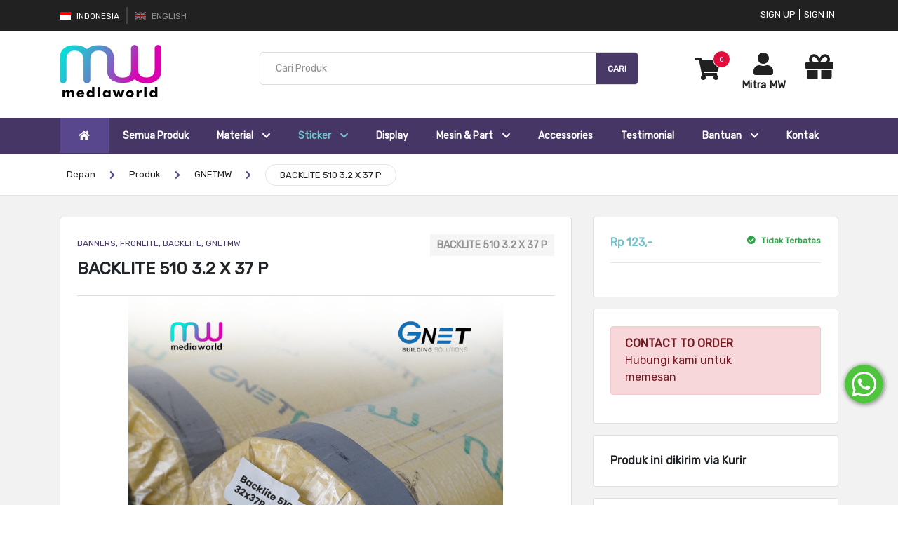

--- FILE ---
content_type: text/html; charset=UTF-8
request_url: https://www.mediaworld.co.id/produk/detail/1214/backlite-510-32-x-37-p/
body_size: 11440
content:
    <!DOCTYPE html>
    <html lang="id">
    <head>
        <meta charset="UTF-8" />

<meta name="viewport" content="width=device-width, initial-scale=1">
<meta name="description" content="BACKLITE 510 3.2 X 37 P..." />
<meta name="keywords" content="BACKLITE 510 3.2 X 37 P" />
<meta name="copyright" content="2019. MediaWorld.co.id. All rights reserved." />
<meta name="robots" content="index,follow" />
<meta name="googlebot" content="index,follow" />
<meta name="rating" content="general" />
<link rel="shortcut icon" type="image/x-icon" href="/assets/interface/logo-web.png" />
<!--[if lt IE 9]><script type="text/javascript" src="/javascript/html5shiv.js"></script><![endif]-->
<script async src="https://pagead2.googlesyndication.com/pagead/js/adsbygoogle.js?client=ca-pub-7091754783867843"
     crossorigin="anonymous"></script>
             <title>BACKLITE 510 3.2 X 37 P | MediaWorld.co.id | Digital Printing</title>
        <!-- OPEN GRAPH DATA -->
        <meta property="og:type" content="product">
        <meta property="og:url"
              content="http://mediaworld.co.id/produk/detail/1214/backlite-510-32-x-37-p/">
        <meta property="og:site_name" content="MediaWorld.co.id"/>
        <meta property="og:image"
              content="http://mediaworld.co.id/assets/product/04052023/mediaworldcoid_ftabr_3089_m.png"/>
        <meta property="og:title"
              content="BACKLITE 510 3.2 X 37 P | MediaWorld.co.id"/>
        <meta property="og:description"
              content="BACKLITE 510 3.2 X 37 P..."/>
        <!-- TWITTER CARD DATA -->
                <meta name="twitter:card" content="product">
        <meta name="twitter:site" content="@">
        <meta name="twitter:creator" content="@">
        <meta name="twitter:title" content="BACKLITE 510 3.2 X 37 P">
        <meta name="twitter:description" content="BACKLITE 510 3.2 X 37 P...">
        <meta name="twitter:image" content="http://mediaworld.co.id/assets/product/04052023/mediaworldcoid_ftabr_3089.png">
        <meta name="twitter:data1" content="Rp123,00">
        <meta name="twitter:label1" content="Harga">
        <meta name="twitter:data2" content="Ready Stock">
        <meta name="twitter:label2" content="Status">
		<link rel="stylesheet" href="https://use.fontawesome.com/releases/v5.8.2/css/all.css">
        <link href="https://fonts.googleapis.com/css?family=Rubik&display=swap" rel="stylesheet">
                <link rel="stylesheet" type="text/css" href="/minify/?c=css&amp;f=bootstrap-web.min.css%7Cstyle-web-new.css%7Cmobile.css%7Cresponsive.css%7Cstyle-extend.css%7Cjquery.autocomplete.css%7Cjquery.fancybox.css%7Cfacebox.css"/>
        <link rel="stylesheet" href="/style/owl.carousel.min-web.css">
                <script type="text/javascript" src="/minify/?c=js&amp;f=popper.min.js%7Cjquery-1.12.3-web.min.js%7Cbootstrap-web.min.js%7Cjquery.fancybox.pack.js%7Cmain-web.js%7Cjquery.validate.js%7Cjquery.form.js%7Cvalidate.js%7Cproducts-web.js%7Cisotope.pkgd.min%7Cstyle.js%7Cowl.carousel-web.min.js%7Cisotope-web.pkgd.min.js%7Cfacebox.js%7Cfunction.web.js%7Cjquery.autocomplete.js%7Cstyle-product.js"></script>
        <script type="text/javascript">
        $(document).ready(function () {
                $('.fancybox').fancybox();
                validate('#result', '#addreview', '', '');
            });
        </script>
        
		<script type="text/javascript">
		$(document).ready(function(){
			// $('[data-toggle="tooltip"]').tooltip();
			$('.fancybox').fancybox(); 
		});
		function isNumberKey(evt) {
			var charCode = (evt.which) ? evt.which : event.keyCode
			if (charCode > 31 && (charCode < 48 || charCode > 57)){
				return false;
			}
			else{
				return true;
			}
		}
		function popup(pageURL, title,w,h) {
			var left = (screen.width/2)-(w/2);
			var top = (screen.height/2)-(h/2);
			var targetWin = window.open (pageURL, title, 'toolbar=no, location=no, directories=no, status=no, menubar=no, scrollbars=yes, resizable=no, copyhistory=no, width='+w+', height='+h+', top='+top+', left='+left);
		}
		</script>
                    </head>
<body>
<div id="result"></div>
<div id="wrapper"></div>
<div class="overlay"></div>
<div class="header" id="top">
    <div class="top-bar hidden-in-mobile">
    <div class="container">
        <div class="row">
                         <div class="col-md-6">
					   
                            <ul class="language-box">
                                            <li >
                            <a href="/set/lang/id_ID/"  class="active">
                                <img src="/assets/images/flag-id_ID.png"  />
                                Indonesia                            </a>
                        </li>
                                            <li >
                            <a href="/set/lang/en_US/" >
                                <img src="/assets/images/flag-en_US.png"  />
                                English                            </a>
                        </li>
                                    </ul>
                       
            </div>
			                          <div class="col-md-6">
					   
                                    <div class="user-box">
                        <ul>
                            
                            <li>
                                <a href="/signup">Sign Up</a>
                            </li> 
                            <li>
                                <a href="/signin">Sign In</a>
                            </li>


                        </ul>
                    </div>
                                </div>
        </div>
    </div>
</div>
<div class="center-bar hidden-in-mobile">
    <div class="container">
        <div class="row">
            <div class="col-md-3">
                <div class="brand-site">
                    <a href="/home">
                        <img src="/assets/imgbank/15102019/mediaworldcom_4jpcn_25.png" alt="Logo MediaWorld.co.id" width="" height="">
                    </a>
                </div>
            </div>
            <div class="col-md-6" >
                <div class="search-bar">
                   <form method="get" action="/search">
                        <div class="search-box">
							<input type="text" name="keyword" placeholder="Cari Produk" value="" required/>
				        </div>
                        <div class="search-btn">
                            <button type="submit" title="Search">Cari</button>
                        </div>
                    </form>
                </div>
            </div>
            <div class="col-md-3" style="flex: 0 0 20%;margin-left: 41px">
                <div class="row">
					<!--                     <div class="col-5">
					                         <div class="d-flex mt-2">
                            <i class="fa fa-phone icon-lg" style="color:#483966; transform: rotate(90deg)"></i>
                            <div class="d-block">
                                <p><span class="small" style="box-sizing: border-box; font-size: 12.8px; color: #212529; font-family: Rubik, sans-serif;">Headline</span><br style="box-sizing: border-box; color: #212529; font-family: Rubik, sans-serif; font-size: 16px;" /><br /></p>                            </div>
                        </div>  
                    </div> -->
                                         <div class="col-4" >
					    <div class="d-flex mt-2 cart-btn">
                            <a href="/shopcart"><i class="fa fa-shopping-cart icon-lg"></i></a>
                            <span class="displaycount cart-notif">
								 0							</span>
                            <div class="shop-cart">
                            <div class="cart-box">
                                <span class="cart-empty">Belum ada produk dalam keranjang belanja</span>                            </div>
                            </div>

                        </div>

                    </div>
                    											<div class="col-5 text-center">
							<div class="d-flex mt-2 cart-btn" style="margin-top: 1px !important;">
								<a href="/signin-partner" style="padding-bottom: 0px;"><i class="fas fa-user icon-lg" style="padding-bottom: 0px;"></i><p class="label-icon ">Mitra MW</p></a>
							</div>
						</div>
										<div class="col-3">
						<div class="d-flex mt-2 cart-btn" style="margin-top: 1px !important;">
                            <a href="/member/reward"><i class="fa fa-gift icon-lg" style="padding-bottom: 0px;font-size: 40px !important;margin-left: -14px;" rel="tooltip" title="Reward"></i></a>
						</div>
					</div>
                    
                </div>
            </div>
        </div>
    </div>
</div>    
    <div class="menu-bar hidden-in-mobile">
    <div class="container">
        <div class="d-flex">
            <div class="cat-btn">
                <a href="/home" style="color:white">
                    <i class="fa fa-home icon"></i>  
                </a>
                 
            </div>
            <ul class="menus"> 
                                        <li >
                            <a  href="/produk">Semua Produk</a>
                        </li>
                                                            <li class="has-child" >
                                                        <a  href="/category/38/a3-materials">Material                            <i class="fa fa-chevron-down"></i>
                            </a>
                            <ul class="sub-menu ">
                                                                <li>
                                    <a href="/category/45/a3-vinyl-laser-offset">A3+ Laser Offset Material</a>
                                </li>
                                                                <li>
                                    <a href="/category/60/acrylic">Acrylic & ACP</a>
                                </li>
                                                                <li>
                                    <a href="/category/27/backlite">Backlite</a>
                                </li>
                                                                <li>
                                    <a href="/category/26/fronlite">Frontlite</a>
                                </li>
                                                                <li>
                                    <a href="/category/59/foamboard">Foamboard & Impraboard</a>
                                </li>
                                                                <li>
                                    <a href="/category/43/indoor-display-material">Indoor Display Material</a>
                                </li>
                                                                <li>
                                    <a href="/category/28/tinta-ink">Ink & Solvent Cleaner</a>
                                </li>
                                                                <li>
                                    <a href="/category/66/baju-polos">Koze</a>
                                </li>
                                                                <li>
                                    <a href="/category/56/rhinoflex">Rhinoflex</a>
                                </li>
                                                                <li>
                                    <a href="/category/64/rhinosub">Rhinosub</a>
                                </li>
                                                                <li>
                                    <a href="/category/68/rhinotools">Rhinotool</a>
                                </li>
                                                            </ul>
                        </li>
                                                            <li class="has-child" >
                                                        <a class="menu-active"  href="">Sticker                            <i class="fa fa-chevron-down"></i>
                            </a>
                            <ul class="sub-menu ">
                                                                <li>
                                    <a href="/category/32/stickers">Ritrama</a>
                                </li>
                                                                <li>
                                    <a href="/category/62/oneway-vision">Oneway Vision</a>
                                </li>
                                                                <li>
                                    <a href="/category/61/sticker-vinyl">Sticker Vinyl</a>
                                </li>
                                                                <li>
                                    <a href="/category/35/laminating">Laminating</a>
                                </li>
                                                                <li>
                                    <a href="/category/86/sticker-duratac">Duratac</a>
                                </li>
                                                            </ul>
                        </li>
                                                            <li >
                            <a  href="/category/37/displays">Display</a>
                        </li>
                                                            <li class="has-child" >
                                                        <a  href="">Mesin & Part                            <i class="fa fa-chevron-down"></i>
                            </a>
                            <ul class="sub-menu ">
                                                                <li>
                                    <a href="/category/80/mesin-grando">Mesin Grando</a>
                                </li>
                                                                <li>
                                    <a href="/category/55/rhinotec-machine">Mesin Rhinotec</a>
                                </li>
                                                                <li>
                                    <a href="/category/47/part-mesin">Spareparts</a>
                                </li>
                                                            </ul>
                        </li>
                                                            <li >
                            <a  href="/category/46/aksesoriess">Accessories</a>
                        </li>
                                                            <li >
                            <a  href="/testimonial">Testimonial</a>
                        </li>
                                                            <li class="has-child" >
                                                        <a  href="">Bantuan                            <i class="fa fa-chevron-down"></i>
                            </a>
                            <ul class="sub-menu ">
                                                                <li>
                                    <a href="/page/bantuan-cara-pemesanan">Cara Pemesanan</a>
                                </li>
                                                                <li>
                                    <a href="/page/bantuan-cara-pembayaran">Info Pembayaran & Konfirmasi</a>
                                </li>
                                                                <li>
                                    <a href="/ongkos-kirim">Perhitungan Biaya Pengiriman</a>
                                </li>
                                                                <li>
                                    <a href="/faq">FAQ</a>
                                </li>
                                                                <li>
                                    <a href="https://www.youtube.com/watch?v=aHsPNAsMtxI">Cara Order Mitra MW</a>
                                </li>
                                                                <li>
                                    <a href="https://www.youtube.com/watch?v=vDswKiaXnr4">Cara Order Umum</a>
                                </li>
                                                            </ul>
                        </li>
                                                            <li >
                            <a  href="/contact">Kontak</a>
                        </li>
                                                </ul>
        </div>
    </div>
</div>
<!--Bagian Mobile-->
<div class="mobile-top-bar">
    <a href="#!" class="menu-toggler">
        <i class="fa fa-bars"></i>
    </a>
    <div class="brand-site-m">
        <a href="/home">
            <img src="/assets/imgbank/15102019/mediaworldcom_4jpcn_25.png" alt="Logo MediaWorld.co.id" width="" height="">
        </a>
    </div>
            <a href="/signin-partner" class="d-flex cart-btn mr-2 margin-left-header" >
            <i class="fa fa-user icon-lg" style="padding-left: 20px;padding-right: 0px;padding-top: 0px; font-size: 30px;">
            </i>
            <span class="label-icon text-partner label-partner" style="">Mitra MW</span>
        </a>
        

    <a href="/shopcart/" class="d-flex cart-btn mr-3">
        <i class="fa fa-shopping-cart icon-lg"></i>
        <span class="displaycount cart-notif">
           <span class="padding-cart" >0</span>
        </span>
    </a>





</div>
<div class="mobile-menu-sidebar">
    <div class="head-menu">
        <div class="space"></div>
        <b class="text-uppercase">
            Menu        </b>
        <a href="#!" class="close-menu">
            <i class="fa fa-times"></i>
        </a>
    </div>
    <ul class="menu-list">
<!--         
 <li class="has-child">
    <a href="#!" id="index">Semua Kategori</a>
    <i class="fa fa-chevron-right icon"></i>
</li> -->
    <div class="mobile-sub-menu-sidebar" id="index">
        <div class="head-menu">
            <a href="#!" class="back-menu">
                <i class="fas fa-long-arrow-alt-left"></i>
            </a>
            <b class="text-uppercase">
                Menu            </b>
            <a href="#!" class="close-menu">
                <i class="fa fa-times"></i>
            </a>
        </div>
        <!-- <ul class="menu-list">
                                    <li class="has-child">
                    <a href="#!" id="brand">Brand</a>
                    <i class="fa fa-chevron-right icon"></i>
                </li>
                    <div class="mobile-sub-menu-sidebar" id="brand">
                        <div class="head-menu">
                            <a href="#!" class="back-menu">
                                <i class="fas fa-long-arrow-alt-left"></i>
                            </a>
                            <b class="text-uppercase">
                                Brand                            </b>
                            <a href="#!" class="close-menu">
                                <i class="fa fa-times"></i>
                            </a>
                        </div>
                        <ul class="menu-list">
                                                                                        <li class="has-child" id="ritrama">
                                    <a href="/category/2/ritrama">
                                        RITRAMA                                    </a>
                                </li>                            
                                                                                                                            <li class="has-child" id="gnetmw">
                                    <a href="/category/19/gnetmw">
                                        GNETMW                                    </a>
                                </li>                            
                                                                                                                            <li class="has-child" id="halead">
                                    <a href="/category/21/halead">
                                        HALEAD                                    </a>
                                </li>                            
                                                                                                                            <li class="has-child" id="taimes">
                                    <a href="/category/22/taimes">
                                        TAIMES                                    </a>
                                </li>                            
                                                                                                                            <li class="has-child" id="johns">
                                    <a href="/category/23/johns">
                                        JOHN'S                                    </a>
                                </li>                            
                                                                                                                            <li class="has-child" id="wonpoong">
                                    <a href="/category/24/wonpoong">
                                        WONPOONG                                    </a>
                                </li>                            
                                                                                                                            <li class="has-child" id="indoor-material-aksesories-display-ink-machine-sparepart">
                                    <a href="/category/39/indoor-material-aksesories-display-ink-machine-sparepart">
                                        INDOOR MATERIAL, AKSESORIES, DISPLAY, INK, MACHINE & SPAREPART                                    </a>
                                </li>                            
                                                                                                                            <li class="has-child" id="rhinotec">
                                    <a href="/category/54/rhinotec">
                                        RHINOTEC                                    </a>
                                </li>                            
                                                                                                                            <li class="has-child" id="koze">
                                    <a href="/category/65/koze">
                                        KOZE                                    </a>
                                </li>                            
                                                                                                                            <li class="has-child" id="leiquan">
                                    <a href="/category/69/leiquan">
                                        LEIQUAN                                    </a>
                                </li>                            
                                                                                                                            <li class="has-child" id="grando">
                                    <a href="/category/81/grando">
                                        GRANDO                                    </a>
                                </li>                            
                                                                                                                            <li class="has-child" id="roland">
                                    <a href="/category/82/roland">
                                        ROLAND                                    </a>
                                </li>                            
                                                                                                                            <li class="has-child" id="jwei">
                                    <a href="/category/83/jwei">
                                        JWEI                                    </a>
                                </li>                            
                                                                                                                            <li class="has-child" id="duratac">
                                    <a href="/category/84/duratac">
                                        DURATAC                                    </a>
                                </li>                            
                                                                                                                            <li class="has-child" id="ktak">
                                    <a href="/category/85/ktak">
                                        K-TAK                                    </a>
                                </li>                            
                                                                                    </ul>
                    </div>
                                                 <li class="has-child">
                    <a href="#!" id="banners">BANNERS</a>
                    <i class="fa fa-chevron-right icon"></i>
                </li>
                    <div class="mobile-sub-menu-sidebar" id="banners">
                        <div class="head-menu">
                            <a href="#!" class="back-menu">
                                <i class="fas fa-long-arrow-alt-left"></i>
                            </a>
                            <b class="text-uppercase">
                                BANNERS                            </b>
                            <a href="#!" class="close-menu">
                                <i class="fa fa-times"></i>
                            </a>
                        </div>
                        <ul class="menu-list">
                                                                                        <li class="has-child" id="fronlite">
                                    <a href="/category/26/fronlite">
                                        FRONLITE                                    </a>
                                </li>                            
                                                                                                                            <li class="has-child" id="backlite">
                                    <a href="/category/27/backlite">
                                        BACKLITE                                    </a>
                                </li>                            
                                                                                    </ul>
                    </div>
                                                 <li class="has-child">
                    <a href="#!" id="tinta-solvent-cleaner">TINTA & SOLVENT CLEANER</a>
                    <i class="fa fa-chevron-right icon"></i>
                </li>
                    <div class="mobile-sub-menu-sidebar" id="tinta-solvent-cleaner">
                        <div class="head-menu">
                            <a href="#!" class="back-menu">
                                <i class="fas fa-long-arrow-alt-left"></i>
                            </a>
                            <b class="text-uppercase">
                                TINTA & SOLVENT CLEANER                            </b>
                            <a href="#!" class="close-menu">
                                <i class="fa fa-times"></i>
                            </a>
                        </div>
                        <ul class="menu-list">
                                                                                        <li class="has-child" id="tinta-solvent">
                                    <a href="/category/29/tinta-solvent">
                                        TINTA & SOLVENT                                    </a>
                                </li>                            
                                                                                    </ul>
                    </div>
                                                 <li class="has-child">
                    <a href="#!" id="indoor-material">INDOOR MATERIAL</a>
                    <i class="fa fa-chevron-right icon"></i>
                </li>
                    <div class="mobile-sub-menu-sidebar" id="indoor-material">
                        <div class="head-menu">
                            <a href="#!" class="back-menu">
                                <i class="fas fa-long-arrow-alt-left"></i>
                            </a>
                            <b class="text-uppercase">
                                INDOOR MATERIAL                            </b>
                            <a href="#!" class="close-menu">
                                <i class="fa fa-times"></i>
                            </a>
                        </div>
                        <ul class="menu-list">
                                                                                        <li class="has-child" id="sticker-ritrama">
                                    <a href="/category/32/sticker-ritrama">
                                        STICKER RITRAMA                                    </a>
                                </li>                            
                                                                                                                            <li class="has-child" id="laminating">
                                    <a href="/category/35/laminating">
                                        LAMINATING                                    </a>
                                </li>                            
                                                                                                                            <li class="has-child" id="indoor-display-material">
                                    <a href="/category/43/indoor-display-material">
                                        INDOOR DISPLAY MATERIAL                                    </a>
                                </li>                            
                                                                                                                            <li class="has-child" id="sticker-vinyl">
                                    <a href="/category/61/sticker-vinyl">
                                        STICKER VINYL                                    </a>
                                </li>                            
                                                                                                                            <li class="has-child" id="oneway-vision">
                                    <a href="/category/62/oneway-vision">
                                        ONEWAY VISION                                    </a>
                                </li>                            
                                                                                                                            <li class="has-child" id="sticker-duratac">
                                    <a href="/category/86/sticker-duratac">
                                        STICKER DURATAC                                    </a>
                                </li>                            
                                                                                    </ul>
                    </div>
                                                 <li class="has-child">
                    <a href="#!" id="displays">DISPLAYS</a>
                    <i class="fa fa-chevron-right icon"></i>
                </li>
                    <div class="mobile-sub-menu-sidebar" id="displays">
                        <div class="head-menu">
                            <a href="#!" class="back-menu">
                                <i class="fas fa-long-arrow-alt-left"></i>
                            </a>
                            <b class="text-uppercase">
                                DISPLAYS                            </b>
                            <a href="#!" class="close-menu">
                                <i class="fa fa-times"></i>
                            </a>
                        </div>
                        <ul class="menu-list">
                                                                                        <li class="has-child" id="display">
                                    <a href="/category/44/display">
                                        DISPLAY                                    </a>
                                </li>                            
                                                                                    </ul>
                    </div>
                                                 <li class="has-child">
                    <a href="#!" id="a3-materials">A3+ MATERIALS</a>
                    <i class="fa fa-chevron-right icon"></i>
                </li>
                    <div class="mobile-sub-menu-sidebar" id="a3-materials">
                        <div class="head-menu">
                            <a href="#!" class="back-menu">
                                <i class="fas fa-long-arrow-alt-left"></i>
                            </a>
                            <b class="text-uppercase">
                                A3+ MATERIALS                            </b>
                            <a href="#!" class="close-menu">
                                <i class="fa fa-times"></i>
                            </a>
                        </div>
                        <ul class="menu-list">
                                                                                        <li class="has-child" id="a3-laser-offset-material">
                                    <a href="/category/45/a3-laser-offset-material">
                                        A3+ LASER OFFSET MATERIAL                                    </a>
                                </li>                            
                                                                                    </ul>
                    </div>
                                                 <li class="has-child">
                    <a href="#!" id="aksesories">AKSESORIES</a>
                    <i class="fa fa-chevron-right icon"></i>
                </li>
                    <div class="mobile-sub-menu-sidebar" id="aksesories">
                        <div class="head-menu">
                            <a href="#!" class="back-menu">
                                <i class="fas fa-long-arrow-alt-left"></i>
                            </a>
                            <b class="text-uppercase">
                                AKSESORIES                            </b>
                            <a href="#!" class="close-menu">
                                <i class="fa fa-times"></i>
                            </a>
                        </div>
                        <ul class="menu-list">
                                                                                        <li class="has-child" id="aksesoris">
                                    <a href="/category/46/aksesoris">
                                        AKSESORIS                                    </a>
                                </li>                            
                                                                                                                            <li class="has-child" id="foamboard">
                                    <a href="/category/59/foamboard">
                                        FOAMBOARD                                    </a>
                                </li>                            
                                                                                                                            <li class="has-child" id="acrylic-acp">
                                    <a href="/category/60/acrylic-acp">
                                        ACRYLIC & ACP                                    </a>
                                </li>                            
                                                                                    </ul>
                    </div>
                                                 <li class="has-child">
                    <a href="#!" id="spareparts">SPAREPARTS</a>
                    <i class="fa fa-chevron-right icon"></i>
                </li>
                    <div class="mobile-sub-menu-sidebar" id="spareparts">
                        <div class="head-menu">
                            <a href="#!" class="back-menu">
                                <i class="fas fa-long-arrow-alt-left"></i>
                            </a>
                            <b class="text-uppercase">
                                SPAREPARTS                            </b>
                            <a href="#!" class="close-menu">
                                <i class="fa fa-times"></i>
                            </a>
                        </div>
                        <ul class="menu-list">
                                                                                        <li class="has-child" id="sparepart-mesin">
                                    <a href="/category/47/sparepart-mesin">
                                        SPAREPART MESIN                                    </a>
                                </li>                            
                                                                                    </ul>
                    </div>
                                                 <li class="has-child">
                    <a href="#!" id="machine">MACHINE</a>
                    <i class="fa fa-chevron-right icon"></i>
                </li>
                    <div class="mobile-sub-menu-sidebar" id="machine">
                        <div class="head-menu">
                            <a href="#!" class="back-menu">
                                <i class="fas fa-long-arrow-alt-left"></i>
                            </a>
                            <b class="text-uppercase">
                                MACHINE                            </b>
                            <a href="#!" class="close-menu">
                                <i class="fa fa-times"></i>
                            </a>
                        </div>
                        <ul class="menu-list">
                                                                                        <li class="has-child" id="mesin-printing-outdoor">
                                    <a href="/category/49/mesin-printing-outdoor">
                                        MESIN PRINTING OUTDOOR                                    </a>
                                </li>                            
                                                                                                                            <li class="has-child" id="mesin-printer-indoor">
                                    <a href="/category/50/mesin-printer-indoor">
                                        MESIN PRINTER INDOOR                                    </a>
                                </li>                            
                                                                                                                            <li class="has-child" id="mesin-laminating">
                                    <a href="/category/51/mesin-laminating">
                                        MESIN LAMINATING                                    </a>
                                </li>                            
                                                                                                                            <li class="has-child" id="general-mesin">
                                    <a href="/category/63/general-mesin">
                                        GENERAL MESIN                                    </a>
                                </li>                            
                                                                                    </ul>
                    </div>
                                                 <li class="has-child">
                    <a href="#!" id="rhinotec">RHINOTEC</a>
                    <i class="fa fa-chevron-right icon"></i>
                </li>
                    <div class="mobile-sub-menu-sidebar" id="rhinotec">
                        <div class="head-menu">
                            <a href="#!" class="back-menu">
                                <i class="fas fa-long-arrow-alt-left"></i>
                            </a>
                            <b class="text-uppercase">
                                RHINOTEC                            </b>
                            <a href="#!" class="close-menu">
                                <i class="fa fa-times"></i>
                            </a>
                        </div>
                        <ul class="menu-list">
                                                                                        <li class="has-child" id="mesin-rhinotec">
                                    <a href="/category/55/mesin-rhinotec">
                                        MESIN RHINOTEC                                    </a>
                                </li>                            
                                                                                                                            <li class="has-child" id="rhinoflex">
                                    <a href="/category/56/rhinoflex">
                                        RHINOFLEX                                    </a>
                                </li>                            
                                                                                                                            <li class="has-child" id="rhinosub">
                                    <a href="/category/64/rhinosub">
                                        RhinoSub                                    </a>
                                </li>                            
                                                                                                                            <li class="has-child" id="rhinotools">
                                    <a href="/category/68/rhinotools">
                                        RHINOTOOLS                                    </a>
                                </li>                            
                                                                                                                            <li class="has-child" id="rhino-paper">
                                    <a href="/category/70/rhino-paper">
                                        RHINO PAPER                                    </a>
                                </li>                            
                                                                                                                            <li class="has-child" id="rhino-ink">
                                    <a href="/category/71/rhino-ink">
                                        RHINO INK                                    </a>
                                </li>                            
                                                                                                                            <li class="has-child" id="rhino-rc-acc">
                                    <a href="/category/72/rhino-rc-acc">
                                        RHINO RC ACC                                    </a>
                                </li>                            
                                                                                                                            <li class="has-child" id="rhino-dtf-consumable">
                                    <a href="/category/73/rhino-dtf-consumable">
                                        RHINO DTF CONSUMABLE                                    </a>
                                </li>                            
                                                                                                                            <li class="has-child" id="rhino-rsm-acc">
                                    <a href="/category/74/rhino-rsm-acc">
                                        RHINO RSM ACC                                    </a>
                                </li>                            
                                                                                                                            <li class="has-child" id="rhino-oki-part">
                                    <a href="/category/75/rhino-oki-part">
                                        RHINO OKI PART                                    </a>
                                </li>                            
                                                                                                                            <li class="has-child" id="rhino-others-acc">
                                    <a href="/category/76/rhino-others-acc">
                                        RHINO OTHERS ACC                                    </a>
                                </li>                            
                                                                                                                            <li class="has-child" id="rhino-rs-consumable">
                                    <a href="/category/77/rhino-rs-consumable">
                                        RHINO RS CONSUMABLE                                    </a>
                                </li>                            
                                                                                                                            <li class="has-child" id="rhino-printable">
                                    <a href="/category/78/rhino-printable">
                                        RHINO PRINTABLE                                    </a>
                                </li>                            
                                                                                    </ul>
                    </div>
                                                 <li class="has-child">
                    <a href="#!" id="saldo-awal">Saldo Awal</a>
                    <i class="fa fa-chevron-right icon"></i>
                </li>
                    <div class="mobile-sub-menu-sidebar" id="saldo-awal">
                        <div class="head-menu">
                            <a href="#!" class="back-menu">
                                <i class="fas fa-long-arrow-alt-left"></i>
                            </a>
                            <b class="text-uppercase">
                                Saldo Awal                            </b>
                            <a href="#!" class="close-menu">
                                <i class="fa fa-times"></i>
                            </a>
                        </div>
                        <ul class="menu-list">
                                                                                        <li class="has-child" id="piutang">
                                    <a href="/category/58/piutang">
                                        Piutang                                    </a>
                                </li>                            
                                                                                    </ul>
                    </div>
                                                 <li class="has-child">
                    <a href="#!" id="baju-polos">BAJU POLOS</a>
                    <i class="fa fa-chevron-right icon"></i>
                </li>
                    <div class="mobile-sub-menu-sidebar" id="baju-polos">
                        <div class="head-menu">
                            <a href="#!" class="back-menu">
                                <i class="fas fa-long-arrow-alt-left"></i>
                            </a>
                            <b class="text-uppercase">
                                BAJU POLOS                            </b>
                            <a href="#!" class="close-menu">
                                <i class="fa fa-times"></i>
                            </a>
                        </div>
                        <ul class="menu-list">
                                                                                        <li class="has-child" id="koze-produk">
                                    <a href="/category/67/koze-produk">
                                        Koze Produk                                    </a>
                                </li>                            
                                                                                    </ul>
                    </div>
                                                 <li class="has-child">
                    <a href="#!" id="grando">GRANDO</a>
                    <i class="fa fa-chevron-right icon"></i>
                </li>
                    <div class="mobile-sub-menu-sidebar" id="grando">
                        <div class="head-menu">
                            <a href="#!" class="back-menu">
                                <i class="fas fa-long-arrow-alt-left"></i>
                            </a>
                            <b class="text-uppercase">
                                GRANDO                            </b>
                            <a href="#!" class="close-menu">
                                <i class="fa fa-times"></i>
                            </a>
                        </div>
                        <ul class="menu-list">
                                                                                        <li class="has-child" id="mesin-grando">
                                    <a href="/category/80/mesin-grando">
                                        MESIN GRANDO                                    </a>
                                </li>                            
                                                                                    </ul>
                    </div>
                             </ul> -->
    </div>
                <li class="has-child">
                <a href="/produk">Semua Produk</a>
            </li>
                    <li class="has-child">
            <a href="#!" id="ind-1">Material</a>
            <i class="fa fa-chevron-right icon"></i>
        </li>
            <div class="mobile-sub-menu-sidebar" id="ind-1">
                <div class="head-menu">
                    <a href="#!" class="back-menu">
                        <i class="fas fa-long-arrow-alt-left"></i>
                    </a>
                    <b class="text-uppercase">
                        Material                    </b>
                    <a href="#!" class="close-menu">
                        <i class="fa fa-times"></i>
                    </a>
                </div>
                <ul class="menu-list ">
                                        <li class="has-child" id="23">
                        <a href="/category/45/a3-vinyl-laser-offset">
                            A3+ Laser Offset Material                        </a>
                    </li>    
                                        <li class="has-child" id="26">
                        <a href="/category/60/acrylic">
                            Acrylic & ACP                        </a>
                    </li>    
                                        <li class="has-child" id="20">
                        <a href="/category/27/backlite">
                            Backlite                        </a>
                    </li>    
                                        <li class="has-child" id="19">
                        <a href="/category/26/fronlite">
                            Frontlite                        </a>
                    </li>    
                                        <li class="has-child" id="27">
                        <a href="/category/59/foamboard">
                            Foamboard & Impraboard                        </a>
                    </li>    
                                        <li class="has-child" id="21">
                        <a href="/category/43/indoor-display-material">
                            Indoor Display Material                        </a>
                    </li>    
                                        <li class="has-child" id="28">
                        <a href="/category/28/tinta-ink">
                            Ink & Solvent Cleaner                        </a>
                    </li>    
                                        <li class="has-child" id="42">
                        <a href="/category/66/baju-polos">
                            Koze                        </a>
                    </li>    
                                        <li class="has-child" id="22">
                        <a href="/category/56/rhinoflex">
                            Rhinoflex                        </a>
                    </li>    
                                        <li class="has-child" id="41">
                        <a href="/category/64/rhinosub">
                            Rhinosub                        </a>
                    </li>    
                                        <li class="has-child" id="43">
                        <a href="/category/68/rhinotools">
                            Rhinotool                        </a>
                    </li>    
                                    </ul>
            </div>
                    <li class="has-child">
            <a href="#!" id="ind-2">Sticker</a>
            <i class="fa fa-chevron-right icon"></i>
        </li>
            <div class="mobile-sub-menu-sidebar" id="ind-2">
                <div class="head-menu">
                    <a href="#!" class="back-menu">
                        <i class="fas fa-long-arrow-alt-left"></i>
                    </a>
                    <b class="text-uppercase">
                        Sticker                    </b>
                    <a href="#!" class="close-menu">
                        <i class="fa fa-times"></i>
                    </a>
                </div>
                <ul class="menu-list ">
                                        <li class="has-child" id="24">
                        <a href="/category/32/stickers">
                            Ritrama                        </a>
                    </li>    
                                        <li class="has-child" id="25">
                        <a href="/category/62/oneway-vision">
                            Oneway Vision                        </a>
                    </li>    
                                        <li class="has-child" id="29">
                        <a href="/category/61/sticker-vinyl">
                            Sticker Vinyl                        </a>
                    </li>    
                                        <li class="has-child" id="30">
                        <a href="/category/35/laminating">
                            Laminating                        </a>
                    </li>    
                                        <li class="has-child" id="44">
                        <a href="/category/86/sticker-duratac">
                            Duratac                        </a>
                    </li>    
                                    </ul>
            </div>
                        <li class="has-child">
                <a href="/category/37/displays">Display</a>
            </li>
                    <li class="has-child">
            <a href="#!" id="ind-6">Mesin & Part</a>
            <i class="fa fa-chevron-right icon"></i>
        </li>
            <div class="mobile-sub-menu-sidebar" id="ind-6">
                <div class="head-menu">
                    <a href="#!" class="back-menu">
                        <i class="fas fa-long-arrow-alt-left"></i>
                    </a>
                    <b class="text-uppercase">
                        Mesin & Part                    </b>
                    <a href="#!" class="close-menu">
                        <i class="fa fa-times"></i>
                    </a>
                </div>
                <ul class="menu-list ">
                                        <li class="has-child" id="45">
                        <a href="/category/80/mesin-grando">
                            Mesin Grando                        </a>
                    </li>    
                                        <li class="has-child" id="33">
                        <a href="/category/55/rhinotec-machine">
                            Mesin Rhinotec                        </a>
                    </li>    
                                        <li class="has-child" id="35">
                        <a href="/category/47/part-mesin">
                            Spareparts                        </a>
                    </li>    
                                    </ul>
            </div>
                        <li class="has-child">
                <a href="/category/46/aksesoriess">Accessories</a>
            </li>
                        <li class="has-child">
                <a href="/testimonial">Testimonial</a>
            </li>
                    <li class="has-child">
            <a href="#!" id="ind-10">Bantuan</a>
            <i class="fa fa-chevron-right icon"></i>
        </li>
            <div class="mobile-sub-menu-sidebar" id="ind-10">
                <div class="head-menu">
                    <a href="#!" class="back-menu">
                        <i class="fas fa-long-arrow-alt-left"></i>
                    </a>
                    <b class="text-uppercase">
                        Bantuan                    </b>
                    <a href="#!" class="close-menu">
                        <i class="fa fa-times"></i>
                    </a>
                </div>
                <ul class="menu-list ">
                                        <li class="has-child" id="14">
                        <a href="/page/bantuan-cara-pemesanan">
                            Cara Pemesanan                        </a>
                    </li>    
                                        <li class="has-child" id="15">
                        <a href="/page/bantuan-cara-pembayaran">
                            Info Pembayaran & Konfirmasi                        </a>
                    </li>    
                                        <li class="has-child" id="16">
                        <a href="/ongkos-kirim">
                            Perhitungan Biaya Pengiriman                        </a>
                    </li>    
                                        <li class="has-child" id="17">
                        <a href="/faq">
                            FAQ                        </a>
                    </li>    
                                        <li class="has-child" id="38">
                        <a href="https://www.youtube.com/watch?v=aHsPNAsMtxI">
                            Cara Order Mitra MW                        </a>
                    </li>    
                                        <li class="has-child" id="40">
                        <a href="https://www.youtube.com/watch?v=vDswKiaXnr4">
                            Cara Order Umum                        </a>
                    </li>    
                                    </ul>
            </div>
                        <li class="has-child">
                <a href="/contact">Kontak</a>
            </li>
                </ul>
</div>
<!--Bagian Mobile--></div>
<div class="breadcrumb-bar">
<div class="container">
    <ul class="breadcrumb-ls">
        <li><a href="/home">Depan</a></li>
        <li><i class="fa fa-chevron-right mt-1"></i></li>
        <li><a href="/produk">Produk</a></li>
        <li><i class="fa fa-chevron-right mt-1"></i></li>
        <li><a class="text-long text-truncate" href="/category/19/gnetmw">GNETMW</a></li>
        <li><i class="fa fa-chevron-right mt-1"></i></li>
        <li><a href="" class="breadcrumb-btn text-truncate">BACKLITE 510 3.2 X 37 P</a></li>
    </ul>
</div>
</div>

<div class="content">
<section class="dark" style="padding-bottom: 30px;">
    <div class="container">
        <div class="row">
                        <div class="col-lg-8 col-md-12">
                <div class="card p-4">
                    <div class="d-block">
                        <a href="#!" class="vendor">
                            BANNERS, FRONLITE, BACKLITE, 
                            GNETMW                        </a>
                        <b class="product-code float-right">
                            BACKLITE 510 3.2 X 37 P                        </b>
                    </div>
                    <div class="section-title">
                        <b>BACKLITE 510 3.2 X 37 P</b>
                    </div>
                    <div id="img-product-carousel" class="carousel slide" data-ride="carousel">
                        <div class="carousel-inner text-center" role="listbox">
                           <div class="carousel-item active">
                                <div class="product-img-box" id="img-0">
                                    <div class="product-img-review"></div>
                                                                        <a href="/assets/product/04052023/mediaworldcoid_ftabr_3089_xl.png" class="fancybox"> 
                                    <img src="/assets/product/04052023/mediaworldcoid_ftabr_3089_xl.png" alt="" class="product-img img-responsive" srcset="/assets/product/04052023/mediaworldcoid_ftabr_3089_xl.png 400w, /assets/product/04052023/mediaworldcoid_ftabr_3089_xl.png 1366w, /assets/product/04052023/mediaworldcoid_ftabr_3089_xl.png 1920w">
                                    </a>
                                </div>
                            </div>


                                                             <div class="carousel-item">
                                    <div class="product-img-box" id="img-1">
                                        <div class="product-img-review"></div>
                                        <a href="/assets/product/10042023/mediaworldcoid_8ggyf_3073_xl.jpg" class="fancybox">
                                            <img src="/assets/product/10042023/mediaworldcoid_8ggyf_3073_xl.jpg" class="product-img img-responsive" srcset="/assets/product/10042023/mediaworldcoid_8ggyf_3073_xl.jpg 400w, /assets/product/10042023/mediaworldcoid_8ggyf_3073_xl.jpg 1366w, /assets/product/10042023/mediaworldcoid_8ggyf_3073_xl.jpg 1920w">
                                        </a>
                                    </div>
                                </div>
                                                          </div>
                       <!--  <ol class="carousel-indicators">
                            <li data-target="#img-product-carousel" data-slide-to="0" class="active">
                                   <img src="https://www.mediaworld.co.id/assets/product/11032020/mediaworldcoid_zhnfu_643_m.jpg">
                            </li>
                        </ol> -->

                        <style type="text/css">
                             .owl-carousel#corocoro .owl-nav{
                                display: none!important;
                             }

                        </style>
                        <div class="row" style="margin-top: 70px">
                            <div class="col-12 carousel-indicators owl-carousel p-0" id="corocoro">
                                <div class="item" style="height: max-content; padding: 0px;">
                                    <li data-target="#img-product-carousel" data-slide-to="0" class="active" style="width: 50px; height: 50px;">
                                                                            <img src="/assets/product/04052023/mediaworldcoid_ftabr_3089_xxl.png" srcset="/assets/product/04052023/mediaworldcoid_ftabr_3089_xxl.png 400w, /assets/product/04052023/mediaworldcoid_ftabr_3089_xxl.png 1366w, /assets/product/04052023/mediaworldcoid_ftabr_3089_xxl.png 1920w">
                                    </li>
                                </div>
                                                                    <div class="item" style="height: max-content; padding: 0px;">
                                    <li data-target="#img-product-carousel" data-slide-to="1" style="width: 50px; height: 50px;">
                                        <img src="/assets/product/10042023/mediaworldcoid_8ggyf_3073_m.jpg" srcset="/assets/product/10042023/mediaworldcoid_8ggyf_3073_m.jpg 400w, /assets/product/10042023/mediaworldcoid_8ggyf_3073_m.jpg 1366w, /assets/product/10042023/mediaworldcoid_8ggyf_3073_m.jpg 1920w">
                                    </li>
                                    </div>
                                                                 </div>
                        </div>
                    </div>

                </div>
            </div>
            <div class="col-lg-4 col-md-12">
                <form action="/shopcart/add/" method="post" name="addtocart" class="addtocart">
                <div class="card p-4 mt-lg-0 my-3">
                    <div class="row">
                         
                        <div class="col-6">
                                                                <b class="price" style="font-size: 1rem;">Rp&nbsp;123,-</b>
                                  <!--                                           <b class="price" style="font-size: 1.5rem;">( 123,-)</b>
                                     -->
                                                    </div>
                        <div class="col-6">
                                                              
                                 <span class="product-stats green"> 
                                    <i class="fa fa-check-circle"></i>
                                    Tidak Terbatas                                </span>
                                                    </div>

                        <div class="col-12">
                            <hr>
                        </div>
                                                                                                        <div class="col-12 mt-2">    
                                                                                                </div>  
                                            </div>
                </div>
                <div class="card p-4 mb-3 prod-add-to-cart-box" id="btn-cart" >
                    <div class="row">
                                                <div class="col-12">
                                                            <div class="alert alert-danger alert-dismissible fade show">
                                    <strong>CONTACT TO ORDER</strong><br/>Hubungi kami untuk memesan                                </div>
                                                    </div>
                                        </div>
                </div>
                </form>
                <!-- ASURANSI PRODUCT -->
                                <div class="card p-4 mb-3">
                    <b>
                    Produk ini dikirim via&nbsp;<b>Kurir</b>                    </b>
                </div>
                <div class="card p-4">
                    <div class="row">
                        <div class="col-12">
                            <b class="title-in-320 mb-2">Bagikan :</b>
                            <ul class="share">
                                <li class="title hide-in-320">Bagikan :</li>
                                                                <li><a href="https://www.facebook.com/sharer.php?u=https://mediaworld.co.id/produk/detail/1214/backlite-510-32-x-37-p/&amp;t=BACKLITE 510 3.2 X 37 P" data-toggle="tooltip" data-placement="top" title="Share on Facebook" onclick="javascript:window.open(this.href,'', 'menubar=no,toolbar=no,resizable=yes,scrollbars=yes,height=600,width=600');return false;"><i class="fab fa-facebook"></i>
                                </a></li>
                                <li><a href="https://twitter.com/share?url=https://mediaworld.co.id/produk/detail/1214/backlite-510-32-x-37-p/&amp;text=BACKLITE 510 3.2 X 37 P" onclick="javascript:window.open(this.href,'', 'menubar=no,toolbar=no,resizable=yes,scrollbars=yes,height=600,width=600');return false;"><i class="fab fa-twitter"></i></a></li>
                                <li><a class="print-doc" href="javascript:void();" onClick="popup('/pdfstream/?fsource=%2F7sTJFjYtk7fR7OlLsqJBXPHYNO%2B7yhMOAAIOr%2BaDZDoD6jt6xkcRpOIKvp2TJXq4fZsqTIeNMhw80BccZeG6A%3D%3D&amp;fname=%2FONFcr9y2hXVxmCBPv%2BRcf0iTTH8ehlF%2FD%2BbXuoTY3Y%3D&amp;fstream=1','Cetak Halaman ini',900,500);" rel="tooltip nofollow" title="Cetak Halaman ini" data-placement="right"><i class="fas fa-file-pdf"></i></a></li>
                                <li><a href="/cdn-cgi/l/email-protection#754a1d010105064f5a5a1810111c14021a0719115b161a5b1c115a05071a11001e5a111001141c195a444744415a1714161e191c011058404445584647580d58464258055a" target="_blank"><i class="fab fa-google"></i></a></li>
                                <li><a href="https://api.whatsapp.com/send?text=https://mediaworld.co.id/produk/detail/1214/backlite-510-32-x-37-p/&amp;media=http://mediaworld.co.id/assets/produk/04052023/mediaworldcoid_ftabr_3089_m.png&amp;description=BACKLITE 510 3.2 X 37 P" target="_blank"><i class="fab fa-whatsapp"></i></a></li>
                                <li><a href="https://lineit.line.me/share/ui?url=https://mediaworld.co.id/produk/detail/1214/backlite-510-32-x-37-p/&amp;media=http://mediaworld.co.id/assets/produk/04052023/mediaworldcoid_ftabr_3089_m.png&amp;description=BACKLITE 510 3.2 X 37 P" target="_blank"><i class="fab fa-line"></i></a></li>
                            </ul>
                        </div>
                    </div>
                </div>
                                
            </div>
            <div class="col-12">
                <div class="card p-4 mt-3">
                    <ul class="nav nav-tabs nav-fill" role="tablist">
                        <li class="nav-item"><a href="#desc" class="nav-link active" data-toggle="tab">Deskripsi Produk</a></li>
                        <li class="nav-item"><a href="#spec" class="nav-link" data-toggle="tab">Spesifikasi</a></li>
                        <li class="nav-item"><a href="#file" class="nav-link" data-toggle="tab">File Produk</a></li>
                                                                <li class="nav-item"><a href="#review" class="nav-link" data-toggle="tab">Review (0)</a></li>
                                        </ul>
                    <div class="tab-content">
                        <div class="tab-pane container active tab-pane-db" id="desc" role="tabpanel">
                            <p class="text-justify mt-4">
                               BACKLITE 510 3.2 X 37 P                            </p>
                        </div>
                        <div class="tab-pane container tab-pane-db" id="spec" role="tabpanel" >
														<div class="table-responsive mt-4">
							  <table class="table table-condensed">
								<thead>
								<tr>
									<th style="border-top: none !important;">Spesifikasi</th>
									<th style="border-top: none !important;">Keterangan</th>
								</tr>
								</thead>
								<tbody>
									
								</tbody>
							  </table>
							</div>
                        </div>
						<div class="tab-pane container tab-pane-db" id="file" role="tabpanel">
							<div class="row mt-4">
															</div>
                        </div>
                        						                        <div class="tab-pane container tab-pane-db" id="review" role="tabpanel">
                            <div class="row mt-4">
                                <div class="col-lg-6">
                                    <h6 class="my-4">
                                    <b>
                                        Ulasan Pelanggan                                    </b>
                                    </h6>
                                    <hr>
                                    <!--<div class="col-sm-12 rate">
                                        <span class="review-rate">
                                            <i class="fas fa-star"></i>
                                            <i class="fas fa-star"></i>
                                            <i class="fas fa-star"></i>
                                            <i class="fas fa-star"></i>
                                            <i class="far fa-star"></i>
                                        </span>
                                        Based on 5 reviews
                                    </div>-->
                                                                    </div>
                                <div class="col-lg-6 col-sm-12">
                                        <h6 class="my-4">
                                        <b>
                                            Tambahkan ulasan                                        </b>
                                        </h6>
                                        <hr>
                                        <form name="addreview" id="addreview" action="/web/product.php?form=submit&amp;sub=detail&amp;id=1214&amp;permalink=backlite-510-32-x-37-p">
                                            <div class="row">
                                            <div class="col-sm-12">
                                                <div class="row">
                                                   <div class="col-sm-6 mb-3">
                                                        <div class="input-box">
                                                            <input type="text" name="name" id="name" class="required" placeholder="Enter your name">
                                                        </div>
                                                    </div>
                                                    <div class="col-sm-6 mb-3">
                                                        <div class="input-box">
                                                            <input type="email" name="email" id="email" class="required email" placeholder="example@mail.com">
                                                        </div>
                                                    </div>
                                                    <div class="col-sm-12 mb-3">
                                                        <div class="textarea-box">
                                                            <textarea cols="30" rows="10" name="message" class="required" placeholder="Write your comments here"></textarea>
                                                        </div>
                                                    </div>
                                                </div>
                                            </div>
                                            <div class="col-sm-12 col-lg-6 offset-lg-6">
                                               <input type="submit" value="Submit Review" class="btn-style">
                                            </div>
                                            </div>
                                        </form>
                                </div>
                            </div>
                        </div>
						                    </div>
                </div>
            </div>
        </div>
    </div>
</section>
</div>
<div class="footer">
    <div class="container">
        <div class="row">
            <div class="col-md-6 col-lg-2">
                <div style="margin-top:20px">
                <p><a href="https://www.mediaworld.co.id/home"> <img src="https://www.mediaworld.co.id/assets/images/logo-pc.png" alt="logo" width="100%" /> </a></p> 
                </div>
            </div>
            <div class="col-md-6 col-lg-2">
                <ul class="undecorated-list2">
<li class="title">
<p>Informasi</p>
</li>
<li><a href="https://www.mediaworld.co.id/page/about">Tentang Kami</a></li>
<li><a href="https://www.mediaworld.co.id/contact">Kontak</a></li>
<li><a href="https://www.mediaworld.co.id/blog">Blog</a></li>
<li><a href="https://www.mediaworld.co.id/galeri-video">Gallery Video</a></li>
<li><a href="https://www.mediaworld.co.id/galeri-foto">Gallery Foto</a></li>
</ul>            </div>
            <div class="col-md-6 col-lg-8"> 
                <div class="row">
<div class="col-md-6">
<ul class="undecorated-list2">
<li class="title">Addres &amp; Contact</li>
<li class="title"><strong>RIAU<br /></strong><strong>MEDIA WORLD PEKANBARU</strong></li>
<li>Jl. Kamboja, No. 50C, Sukajadi, Pekanbaru - Riau 28121<br />Tel : (0761) 856338<br />Fax : (0761) 856339</li>
<li>Whatsapp : +62 853-7222-7262</li>
<li>email : <a href="/cdn-cgi/l/email-protection#90c0e4befde7e3bee0fbe5d0f7fdf1f9fcbef3fffd"><span lang="EN-US"><span class="__cf_email__" data-cfemail="7c0c0852110b0f520c17093c1b111d1510521f1311">[email&#160;protected]</span></span></a></li>
<li>&nbsp;</li>
<li class="title"><strong>KEPULAUAN RIAU<br /></strong><strong>MEDIA WORLD BATAM</strong></li>
<li>Pergudangan LYTEX botania pintu 2 blok A18,Kec. Batam Kota, kota Batam Kepri.</li>
<li><span style="font-size: 12pt;">Tel : (0761) 856338</span></li>
<li><span style="font-size: 12pt;">Fax : (0761) 856339</span></li>
<li><span style="font-size: 12pt;">email : <a href="/cdn-cgi/l/email-protection" class="__cf_email__" data-cfemail="5222267c3f25217c22392712353f333b3e7c313d3f">[email&#160;protected]</a></span></li>
<li><span style="font-size: 12pt;">Whatsapp :&nbsp;</span>+62 853-7222-7262</li>
</ul>
</div>
<div class="col-md-6">
<ul class="undecorated-list2">
<li>&nbsp;</li>
<li>&nbsp;</li>
<li class="title"><strong>SUMBAGSEL<br /></strong><strong>MEDIA WORLD PALEMBANG</strong></li>
<li>Jl. Mayor Salim Batubara, No. 2705, Sekip Pangkal, Palembang</li>
<li>Tel : (0761) 856338</li>
<li>Fax : (0761) 856339</li>
<li>email : <a href="/cdn-cgi/l/email-protection" class="__cf_email__" data-cfemail="29595d07445e5a0759425c694e44484045074a4644">[email&#160;protected]</a></li>
<li>Whatsapp : +62 853-7222-7262</li>
</ul>
</div>
</div> 
                 <span class="d-block text-uppercase text-light f-14 pt-4">
                    Ikuti Kami
                </span>
                <ul class="sosmed">
                                                            <li>
                        <a href="https://www.facebook.com/mediaworldsukses" target="_blank"  rel="nofollow" ><i class="fab fa-facebook" style="color: white;font-size: 35px"></i></a>
                    </li> 
                                        <li>
                        <a href="https://www.instagram.com/mediaworldsukses/" target="_blank" rel="nofollow"><i class="fab fa-instagram" style="color: white;font-size: 35px"></i></a>
                    </li>
                                        <li>
                        <a href="https://www.youtube.com/channel/UC7O8EQO6Wbn26pFhsBoYtJw" target="_blank" ><i class="fab fa-youtube" style="color: white;font-size: 35px"></i></a>
                    </li>
                                    </ul>
            </div>
                    </div>
    </div>
    <div class="copyright" >
        <div class="container">
            <a href="/www95/" class="thehole" rel="nofollow" style="display: none">www</a>
            <a href="/www95/aR13Bc77/" class="thehole" rel="nofollow" style="display: none">www</a>
            <p class="ftex">Copyright &copy; 2019 - 2026. MediaWorld.co.id. All rights reserved.</p>
        </div>
    </div>
</div>

<a href="#top" class="scroll-top"><i class="fas fa-chevron-up"></i></a>
<ul class="mobile-bottom-bar">
    <li>
        <a href="#!" class="setting-user">
            <i class="fa fa-user-circle"></i>
        </a>
    </li>
    <li>
        <a href="#!" class="search-toggler">
            <i class="fa fa-search"></i>
        </a>
    </li>
    <li>
        <a href="/member/reward">
            <i class="fa fa-gift"></i>
        </a>
    </li>
        <li>
        <a href="#!" class="setting-toggler">
            <i class="fa fa-cog"></i>
        </a>
    </li>
</ul>

<div class="mobile-search-modal">
    <a href="#!" class="search-close">
        <i class="fa fa-times"></i>
    </a>
    <div class="search-box">
        <form method="get" action="/search">
            <div class="search-input">
                <input type="text" name="keyword" placeholder="Cari Produk" value="" required/>
            </div>
            <div class="search-btn">
                <button type="submit" title="Search">
                    <i class="fa fa-search"></i>
                </button>
            </div>
        </form>
    </div>
</div>
<div class="modal-position">
    <div class="mobile-setting-modal animated">
        <a href="#!" class="setting-close">
            <i class="fa fa-times"></i>
        </a>
        <span class="title">
            Pilih Bahasa:
        </span>
        <div class="mt-4">
                                                <label onclick="window.location.href='/set/lang/id_ID/'" class="for-radio my-2">
                        <img class="mx-2" src="/assets/images/flag-id_ID.png" alt="ind">
                        Indonesia                        <input name="language" type="radio" value="id_ID"  checked="checked" id="languageOption">
                        <span class="checkmark"></span>
                    </label>
                                    <label onclick="window.location.href='/set/lang/en_US/'" class="for-radio my-2">
                        <img class="mx-2" src="/assets/images/flag-en_US.png" alt="ind">
                        English                        <input name="language" type="radio" value="en_US"  id="languageOption">
                        <span class="checkmark"></span>
                    </label>
                                    </div>
    </div>
</div>
<div class="modal-position-user">
    <div class="mobile-modal-user animated">
        <a href="#!" class="setting-close-user">
            <i class="fa fa-times"></i>
        </a>
        <span class="title">
                        Belum menjadi member kami ?                <a href="/signup/" class="list-group-item text-center">Sign Up</a><hr/>
                <a href="/signin/" class="list-group-item text-center">Sign In</a><hr/>
				<a href="/signin-partner" class="list-group-item text-center">Mitra MW</a>
                    </span>
        <div class="mt-4">
                </div>
    </div>
</div>
<div class="ccw_plugin chatbot">
    <!-- style 4   chip - logo+text -->
        <div class="style4 animated no-animation ccw-no-hover-an">
        <a target="_blank" href="https://api.whatsapp.com/send?phone=6285372227262&text=Halo%20saya%20lihat%20produk%20di%20website" class="nofocus">
            <div class="chip style-4 ccw-analytics" id="style-4" data-ccw="style-4">
                <div class="box-whatsapp">
                    <p class="whatsapp-logo"><i class="fab fa-whatsapp fa-fw"></i></p>     
                </div>   
            </div>
        </a>
    </div>
</div><script data-cfasync="false" src="/cdn-cgi/scripts/5c5dd728/cloudflare-static/email-decode.min.js"></script><script async src="https://www.googletagmanager.com/gtag/js?id=UA-153225720-1"></script>
		<script>
			window.dataLayer = window.dataLayer  [];
			function gtag(){dataLayer.push(arguments);}
			gtag('js', new Date());
			
			gtag('config', 'UA-153225720-1',{
			cookie_domain: 'mediaworld.co.id',
			cookie_flags: 'SameSite=None;Secure',
			});
		</script>
		<!--Start of Tawk.to Script-->
<script type="text/javascript">
var Tawk_API=Tawk_API||{}, Tawk_LoadStart=new Date();
(function(){
var s1=document.createElement("script"),s0=document.getElementsByTagName("script")[0];
s1.async=true;
s1.src='https://embed.tawk.to/5e1beb4a27773e0d832d346f/default';
s1.charset='UTF-8';
s1.setAttribute('crossorigin','*');
s0.parentNode.insertBefore(s1,s0);
})();
</script>
<!--End of Tawk.to Script--><script>
    $('.prod-opt-master-al').change(function(){

        $('.prod-opt-master').removeClass('prod-opt-master-selected');
        $(this).find(':selected').addClass('prod-opt-master-selected');

        $.post("/web/product-data.php", { id: 1214, optMaster: $(this).find(':selected').attr('data-value') },
        function(data){
            $('.optOption-box').html(data);
        });
    }); 
</script>
<script type="text/javascript">
jQuery(document).ready(function($) {
        var opdetail_optionx = $('input:radio[name=opdetail_option]:checked');
    if(opdetail_optionx.length > 0){
        $('#opdetail').val(opdetail_optionx.val());
        $('.prod-add-to-cart-box').show();
    }

    $('.prod-opt-list tbody tr').on('click',function(){
        var opdetail = $(this).find('input:radio');
        $(this).find('input:radio').attr('checked','');
        if($(this).find('input:radio').length  > 0){
            $('.prod-opt-list tbody tr').removeClass('selected');
            $(this).addClass('selected'); 
            $('#opdetail').val(opdetail.attr('value'));
            document.getElementById(opdetail.attr('value')).checked = true;
            if($('#opdetail').length > 0){
                $('.prod-add-to-cart-box').show();
            }
        }
    }); 
});
</script>
</body>
</html>


--- FILE ---
content_type: text/html; charset=utf-8
request_url: https://www.google.com/recaptcha/api2/aframe
body_size: 268
content:
<!DOCTYPE HTML><html><head><meta http-equiv="content-type" content="text/html; charset=UTF-8"></head><body><script nonce="zSvJRcaa6XnQ7kGL7kE00Q">/** Anti-fraud and anti-abuse applications only. See google.com/recaptcha */ try{var clients={'sodar':'https://pagead2.googlesyndication.com/pagead/sodar?'};window.addEventListener("message",function(a){try{if(a.source===window.parent){var b=JSON.parse(a.data);var c=clients[b['id']];if(c){var d=document.createElement('img');d.src=c+b['params']+'&rc='+(localStorage.getItem("rc::a")?sessionStorage.getItem("rc::b"):"");window.document.body.appendChild(d);sessionStorage.setItem("rc::e",parseInt(sessionStorage.getItem("rc::e")||0)+1);localStorage.setItem("rc::h",'1769870864970');}}}catch(b){}});window.parent.postMessage("_grecaptcha_ready", "*");}catch(b){}</script></body></html>

--- FILE ---
content_type: text/css;charset=UTF-8
request_url: https://www.mediaworld.co.id/minify/?c=css&f=bootstrap-web.min.css%7Cstyle-web-new.css%7Cmobile.css%7Cresponsive.css%7Cstyle-extend.css%7Cjquery.autocomplete.css%7Cjquery.fancybox.css%7Cfacebox.css
body_size: 39954
content:
/*!
 * Bootstrap v4.3.1 (https://getbootstrap.com/)
 * Copyright 2011-2019 The Bootstrap Authors
 * Copyright 2011-2019 Twitter, Inc.
 * Licensed under MIT (https://github.com/twbs/bootstrap/blob/master/LICENSE)
 */:root{--blue:#007bff;--indigo:#6610f2;--purple:#6f42c1;--pink:#e83e8c;--red:#dc3545;--orange:#fd7e14;--yellow:#ffc107;--green:#28a745;--teal:#20c997;--cyan:#17a2b8;--white:#fff;--gray:#6c757d;--gray-dark:#343a40;--primary:#007bff;--secondary:#6c757d;--success:#28a745;--info:#17a2b8;--warning:#ffc107;--danger:#dc3545;--light:#f8f9fa;--dark:#343a40;--breakpoint-xs:0;--breakpoint-sm:576px;--breakpoint-md:768px;--breakpoint-lg:992px;--breakpoint-xl:1200px;--font-family-sans-serif:-apple-system,BlinkMacSystemFont,"Segoe UI",Roboto,"Helvetica Neue",Arial,"Noto Sans",sans-serif,"Apple Color Emoji","Segoe UI Emoji","Segoe UI Symbol","Noto Color Emoji";--font-family-monospace:SFMono-Regular,Menlo,Monaco,Consolas,"Liberation Mono","Courier New",monospace}*,::after,::before{box-sizing:border-box}html{font-family:sans-serif;line-height:1.15;-webkit-text-size-adjust:100%;-webkit-tap-highlight-color:transparent}article,aside,figcaption,figure,footer,header,hgroup,main,nav,section{display:block}body{margin:0;font-family:-apple-system,BlinkMacSystemFont,"Segoe UI",Roboto,"Helvetica Neue",Arial,"Noto Sans",sans-serif,"Apple Color Emoji","Segoe UI Emoji","Segoe UI Symbol","Noto Color Emoji";font-size:1rem;font-weight:400;line-height:1.5;color:#212529;text-align:left;background-color:#fff}[tabindex="-1"]:focus{outline:0!important}hr{box-sizing:content-box;height:0;overflow:visible}h1,h2,h3,h4,h5,h6{margin-top:0;margin-bottom:.5rem}p{margin-top:0;margin-bottom:1rem}abbr[data-original-title],abbr[title]{text-decoration:underline;-webkit-text-decoration:underline dotted;text-decoration:underline dotted;cursor:help;border-bottom:0;-webkit-text-decoration-skip-ink:none;text-decoration-skip-ink:none}address{margin-bottom:1rem;font-style:normal;line-height:inherit}dl,ol,ul{margin-top:0;margin-bottom:1rem}ol ol,ol ul,ul ol,ul ul{margin-bottom:0}dt{font-weight:700}dd{margin-bottom:.5rem;margin-left:0}blockquote{margin:0 0 1rem}b,strong{font-weight:bolder}small{font-size:80%}sub,sup{position:relative;font-size:75%;line-height:0;vertical-align:baseline}sub{bottom:-.25em}sup{top:-.5em}a{color:#007bff;text-decoration:none;background-color:transparent}a:hover{color:#0056b3;text-decoration:underline}a:not([href]):not([tabindex]){color:inherit;text-decoration:none}a:not([href]):not([tabindex]):focus,a:not([href]):not([tabindex]):hover{color:inherit;text-decoration:none}a:not([href]):not([tabindex]):focus{outline:0}code,kbd,pre,samp{font-family:SFMono-Regular,Menlo,Monaco,Consolas,"Liberation Mono","Courier New",monospace;font-size:1em}pre{margin-top:0;margin-bottom:1rem;overflow:auto}figure{margin:0 0 1rem}img{vertical-align:middle;border-style:none}svg{overflow:hidden;vertical-align:middle}table{border-collapse:collapse}caption{padding-top:.75rem;padding-bottom:.75rem;color:#6c757d;text-align:left;caption-side:bottom}th{text-align:inherit}label{display:inline-block;margin-bottom:.5rem}button{border-radius:0}button:focus{outline:1px dotted;outline:5px auto -webkit-focus-ring-color}button,input,optgroup,select,textarea{margin:0;font-family:inherit;font-size:inherit;line-height:inherit}button,input{overflow:visible}button,select{text-transform:none}select{word-wrap:normal}[type=button],[type=reset],[type=submit],button{-webkit-appearance:button}[type=button]:not(:disabled),[type=reset]:not(:disabled),[type=submit]:not(:disabled),button:not(:disabled){cursor:pointer}[type=button]::-moz-focus-inner,[type=reset]::-moz-focus-inner,[type=submit]::-moz-focus-inner,button::-moz-focus-inner{padding:0;border-style:none}input[type=checkbox],input[type=radio]{box-sizing:border-box;padding:0}input[type=date],input[type=datetime-local],input[type=month],input[type=time]{-webkit-appearance:listbox}textarea{overflow:auto;resize:vertical}fieldset{min-width:0;padding:0;margin:0;border:0}legend{display:block;width:100%;max-width:100%;padding:0;margin-bottom:.5rem;font-size:1.5rem;line-height:inherit;color:inherit;white-space:normal}progress{vertical-align:baseline}[type=number]::-webkit-inner-spin-button,[type=number]::-webkit-outer-spin-button{height:auto}[type=search]{outline-offset:-2px;-webkit-appearance:none}[type=search]::-webkit-search-decoration{-webkit-appearance:none}::-webkit-file-upload-button{font:inherit;-webkit-appearance:button}output{display:inline-block}summary{display:list-item;cursor:pointer}template{display:none}[hidden]{display:none!important}.h1,.h2,.h3,.h4,.h5,.h6,h1,h2,h3,h4,h5,h6{margin-bottom:.5rem;font-weight:500;line-height:1.2}.h1,h1{font-size:2.5rem}.h2,h2{font-size:2rem}.h3,h3{font-size:1.75rem}.h4,h4{font-size:1.5rem}.h5,h5{font-size:1.25rem}.h6,h6{font-size:1rem}.lead{font-size:1.25rem;font-weight:300}.display-1{font-size:6rem;font-weight:300;line-height:1.2}.display-2{font-size:5.5rem;font-weight:300;line-height:1.2}.display-3{font-size:4.5rem;font-weight:300;line-height:1.2}.display-4{font-size:3.5rem;font-weight:300;line-height:1.2}hr{margin-top:1rem;margin-bottom:1rem;border:0;border-top:1px solid rgba(0,0,0,.1)}.small,small{font-size:80%;font-weight:400}.mark,mark{padding:.2em;background-color:#fcf8e3}.list-unstyled{padding-left:0;list-style:none}.list-inline{padding-left:0;list-style:none}.list-inline-item{display:inline-block}.list-inline-item:not(:last-child){margin-right:.5rem}.initialism{font-size:90%;text-transform:uppercase}.blockquote{margin-bottom:1rem;font-size:1.25rem}.blockquote-footer{display:block;font-size:80%;color:#6c757d}.blockquote-footer::before{content:"\2014\00A0"}.img-fluid{max-width:100%;height:auto}.img-thumbnail{padding:.25rem;background-color:#fff;border:1px solid #dee2e6;border-radius:.25rem;max-width:100%;height:auto}.figure{display:inline-block}.figure-img{margin-bottom:.5rem;line-height:1}.figure-caption{font-size:90%;color:#6c757d}code{font-size:87.5%;color:#e83e8c;word-break:break-word}a>code{color:inherit}kbd{padding:.2rem .4rem;font-size:87.5%;color:#fff;background-color:#212529;border-radius:.2rem}kbd kbd{padding:0;font-size:100%;font-weight:700}pre{display:block;font-size:87.5%;color:#212529}pre code{font-size:inherit;color:inherit;word-break:normal}.pre-scrollable{max-height:340px;overflow-y:scroll}.container{width:100%;padding-right:15px;padding-left:15px;margin-right:auto;margin-left:auto}@media (min-width:576px){.container{max-width:540px}}@media (min-width:768px){.container{max-width:720px}}@media (min-width:992px){.container{max-width:960px}}@media (min-width:1200px){.container{max-width:1140px}}.container-fluid{width:100%;padding-right:15px;padding-left:15px;margin-right:auto;margin-left:auto}.row{display:-ms-flexbox;display:flex;-ms-flex-wrap:wrap;flex-wrap:wrap;margin-right:-15px;margin-left:-15px}.no-gutters{margin-right:0;margin-left:0}.no-gutters>.col,.no-gutters>[class*=col-]{padding-right:0;padding-left:0}.col,.col-1,.col-10,.col-11,.col-12,.col-2,.col-3,.col-4,.col-5,.col-6,.col-7,.col-8,.col-9,.col-auto,.col-lg,.col-lg-1,.col-lg-10,.col-lg-11,.col-lg-12,.col-lg-2,.col-lg-3,.col-lg-4,.col-lg-5,.col-lg-6,.col-lg-7,.col-lg-8,.col-lg-9,.col-lg-auto,.col-md,.col-md-1,.col-md-10,.col-md-11,.col-md-12,.col-md-2,.col-md-3,.col-md-4,.col-md-5,.col-md-6,.col-md-7,.col-md-8,.col-md-9,.col-md-auto,.col-sm,.col-sm-1,.col-sm-10,.col-sm-11,.col-sm-12,.col-sm-2,.col-sm-3,.col-sm-4,.col-sm-5,.col-sm-6,.col-sm-7,.col-sm-8,.col-sm-9,.col-sm-auto,.col-xl,.col-xl-1,.col-xl-10,.col-xl-11,.col-xl-12,.col-xl-2,.col-xl-3,.col-xl-4,.col-xl-5,.col-xl-6,.col-xl-7,.col-xl-8,.col-xl-9,.col-xl-auto{position:relative;width:100%;padding-right:15px;padding-left:15px}.col{-ms-flex-preferred-size:0;flex-basis:0;-ms-flex-positive:1;flex-grow:1;max-width:100%}.col-auto{-ms-flex:0 0 auto;flex:0 0 auto;width:auto;max-width:100%}.col-1{-ms-flex:0 0 8.333333%;flex:0 0 8.333333%;max-width:8.333333%}.col-2{-ms-flex:0 0 16.666667%;flex:0 0 16.666667%;max-width:16.666667%}.col-3{-ms-flex:0 0 25%;flex:0 0 25%;max-width:25%}.col-4{-ms-flex:0 0 33.333333%;flex:0 0 33.333333%;max-width:33.333333%}.col-5{-ms-flex:0 0 41.666667%;flex:0 0 41.666667%;max-width:41.666667%}.col-6{-ms-flex:0 0 50%;flex:0 0 50%;max-width:50%}.col-7{-ms-flex:0 0 58.333333%;flex:0 0 58.333333%;max-width:58.333333%}.col-8{-ms-flex:0 0 66.666667%;flex:0 0 66.666667%;max-width:66.666667%}.col-9{-ms-flex:0 0 75%;flex:0 0 75%;max-width:75%}.col-10{-ms-flex:0 0 83.333333%;flex:0 0 83.333333%;max-width:83.333333%}.col-11{-ms-flex:0 0 91.666667%;flex:0 0 91.666667%;max-width:91.666667%}.col-12{-ms-flex:0 0 100%;flex:0 0 100%;max-width:100%}.order-first{-ms-flex-order:-1;order:-1}.order-last{-ms-flex-order:13;order:13}.order-0{-ms-flex-order:0;order:0}.order-1{-ms-flex-order:1;order:1}.order-2{-ms-flex-order:2;order:2}.order-3{-ms-flex-order:3;order:3}.order-4{-ms-flex-order:4;order:4}.order-5{-ms-flex-order:5;order:5}.order-6{-ms-flex-order:6;order:6}.order-7{-ms-flex-order:7;order:7}.order-8{-ms-flex-order:8;order:8}.order-9{-ms-flex-order:9;order:9}.order-10{-ms-flex-order:10;order:10}.order-11{-ms-flex-order:11;order:11}.order-12{-ms-flex-order:12;order:12}.offset-1{margin-left:8.333333%}.offset-2{margin-left:16.666667%}.offset-3{margin-left:25%}.offset-4{margin-left:33.333333%}.offset-5{margin-left:41.666667%}.offset-6{margin-left:50%}.offset-7{margin-left:58.333333%}.offset-8{margin-left:66.666667%}.offset-9{margin-left:75%}.offset-10{margin-left:83.333333%}.offset-11{margin-left:91.666667%}@media (min-width:576px){.col-sm{-ms-flex-preferred-size:0;flex-basis:0;-ms-flex-positive:1;flex-grow:1;max-width:100%}.col-sm-auto{-ms-flex:0 0 auto;flex:0 0 auto;width:auto;max-width:100%}.col-sm-1{-ms-flex:0 0 8.333333%;flex:0 0 8.333333%;max-width:8.333333%}.col-sm-2{-ms-flex:0 0 16.666667%;flex:0 0 16.666667%;max-width:16.666667%}.col-sm-3{-ms-flex:0 0 25%;flex:0 0 25%;max-width:25%}.col-sm-4{-ms-flex:0 0 33.333333%;flex:0 0 33.333333%;max-width:33.333333%}.col-sm-5{-ms-flex:0 0 41.666667%;flex:0 0 41.666667%;max-width:41.666667%}.col-sm-6{-ms-flex:0 0 50%;flex:0 0 50%;max-width:50%}.col-sm-7{-ms-flex:0 0 58.333333%;flex:0 0 58.333333%;max-width:58.333333%}.col-sm-8{-ms-flex:0 0 66.666667%;flex:0 0 66.666667%;max-width:66.666667%}.col-sm-9{-ms-flex:0 0 75%;flex:0 0 75%;max-width:75%}.col-sm-10{-ms-flex:0 0 83.333333%;flex:0 0 83.333333%;max-width:83.333333%}.col-sm-11{-ms-flex:0 0 91.666667%;flex:0 0 91.666667%;max-width:91.666667%}.col-sm-12{-ms-flex:0 0 100%;flex:0 0 100%;max-width:100%}.order-sm-first{-ms-flex-order:-1;order:-1}.order-sm-last{-ms-flex-order:13;order:13}.order-sm-0{-ms-flex-order:0;order:0}.order-sm-1{-ms-flex-order:1;order:1}.order-sm-2{-ms-flex-order:2;order:2}.order-sm-3{-ms-flex-order:3;order:3}.order-sm-4{-ms-flex-order:4;order:4}.order-sm-5{-ms-flex-order:5;order:5}.order-sm-6{-ms-flex-order:6;order:6}.order-sm-7{-ms-flex-order:7;order:7}.order-sm-8{-ms-flex-order:8;order:8}.order-sm-9{-ms-flex-order:9;order:9}.order-sm-10{-ms-flex-order:10;order:10}.order-sm-11{-ms-flex-order:11;order:11}.order-sm-12{-ms-flex-order:12;order:12}.offset-sm-0{margin-left:0}.offset-sm-1{margin-left:8.333333%}.offset-sm-2{margin-left:16.666667%}.offset-sm-3{margin-left:25%}.offset-sm-4{margin-left:33.333333%}.offset-sm-5{margin-left:41.666667%}.offset-sm-6{margin-left:50%}.offset-sm-7{margin-left:58.333333%}.offset-sm-8{margin-left:66.666667%}.offset-sm-9{margin-left:75%}.offset-sm-10{margin-left:83.333333%}.offset-sm-11{margin-left:91.666667%}}@media (min-width:768px){.col-md{-ms-flex-preferred-size:0;flex-basis:0;-ms-flex-positive:1;flex-grow:1;max-width:100%}.col-md-auto{-ms-flex:0 0 auto;flex:0 0 auto;width:auto;max-width:100%}.col-md-1{-ms-flex:0 0 8.333333%;flex:0 0 8.333333%;max-width:8.333333%}.col-md-2{-ms-flex:0 0 16.666667%;flex:0 0 16.666667%;max-width:16.666667%}.col-md-3{-ms-flex:0 0 25%;flex:0 0 25%;max-width:25%}.col-md-4{-ms-flex:0 0 33.333333%;flex:0 0 33.333333%;max-width:33.333333%}.col-md-5{-ms-flex:0 0 41.666667%;flex:0 0 41.666667%;max-width:41.666667%}.col-md-6{-ms-flex:0 0 50%;flex:0 0 50%;max-width:50%}.col-md-7{-ms-flex:0 0 58.333333%;flex:0 0 58.333333%;max-width:58.333333%}.col-md-8{-ms-flex:0 0 66.666667%;flex:0 0 66.666667%;max-width:66.666667%}.col-md-9{-ms-flex:0 0 75%;flex:0 0 75%;max-width:75%}.col-md-10{-ms-flex:0 0 83.333333%;flex:0 0 83.333333%;max-width:83.333333%}.col-md-11{-ms-flex:0 0 91.666667%;flex:0 0 91.666667%;max-width:91.666667%}.col-md-12{-ms-flex:0 0 100%;flex:0 0 100%;max-width:100%}.order-md-first{-ms-flex-order:-1;order:-1}.order-md-last{-ms-flex-order:13;order:13}.order-md-0{-ms-flex-order:0;order:0}.order-md-1{-ms-flex-order:1;order:1}.order-md-2{-ms-flex-order:2;order:2}.order-md-3{-ms-flex-order:3;order:3}.order-md-4{-ms-flex-order:4;order:4}.order-md-5{-ms-flex-order:5;order:5}.order-md-6{-ms-flex-order:6;order:6}.order-md-7{-ms-flex-order:7;order:7}.order-md-8{-ms-flex-order:8;order:8}.order-md-9{-ms-flex-order:9;order:9}.order-md-10{-ms-flex-order:10;order:10}.order-md-11{-ms-flex-order:11;order:11}.order-md-12{-ms-flex-order:12;order:12}.offset-md-0{margin-left:0}.offset-md-1{margin-left:8.333333%}.offset-md-2{margin-left:16.666667%}.offset-md-3{margin-left:25%}.offset-md-4{margin-left:33.333333%}.offset-md-5{margin-left:41.666667%}.offset-md-6{margin-left:50%}.offset-md-7{margin-left:58.333333%}.offset-md-8{margin-left:66.666667%}.offset-md-9{margin-left:75%}.offset-md-10{margin-left:83.333333%}.offset-md-11{margin-left:91.666667%}}@media (min-width:992px){.col-lg{-ms-flex-preferred-size:0;flex-basis:0;-ms-flex-positive:1;flex-grow:1;max-width:100%}.col-lg-auto{-ms-flex:0 0 auto;flex:0 0 auto;width:auto;max-width:100%}.col-lg-1{-ms-flex:0 0 8.333333%;flex:0 0 8.333333%;max-width:8.333333%}.col-lg-2{-ms-flex:0 0 16.666667%;flex:0 0 16.666667%;max-width:16.666667%}.col-lg-3{-ms-flex:0 0 25%;flex:0 0 25%;max-width:25%}.col-lg-4{-ms-flex:0 0 33.333333%;flex:0 0 33.333333%;max-width:33.333333%}.col-lg-5{-ms-flex:0 0 41.666667%;flex:0 0 41.666667%;max-width:41.666667%}.col-lg-6{-ms-flex:0 0 50%;flex:0 0 50%;max-width:50%}.col-lg-7{-ms-flex:0 0 58.333333%;flex:0 0 58.333333%;max-width:58.333333%}.col-lg-8{-ms-flex:0 0 66.666667%;flex:0 0 66.666667%;max-width:66.666667%}.col-lg-9{-ms-flex:0 0 75%;flex:0 0 75%;max-width:75%}.col-lg-10{-ms-flex:0 0 83.333333%;flex:0 0 83.333333%;max-width:83.333333%}.col-lg-11{-ms-flex:0 0 91.666667%;flex:0 0 91.666667%;max-width:91.666667%}.col-lg-12{-ms-flex:0 0 100%;flex:0 0 100%;max-width:100%}.order-lg-first{-ms-flex-order:-1;order:-1}.order-lg-last{-ms-flex-order:13;order:13}.order-lg-0{-ms-flex-order:0;order:0}.order-lg-1{-ms-flex-order:1;order:1}.order-lg-2{-ms-flex-order:2;order:2}.order-lg-3{-ms-flex-order:3;order:3}.order-lg-4{-ms-flex-order:4;order:4}.order-lg-5{-ms-flex-order:5;order:5}.order-lg-6{-ms-flex-order:6;order:6}.order-lg-7{-ms-flex-order:7;order:7}.order-lg-8{-ms-flex-order:8;order:8}.order-lg-9{-ms-flex-order:9;order:9}.order-lg-10{-ms-flex-order:10;order:10}.order-lg-11{-ms-flex-order:11;order:11}.order-lg-12{-ms-flex-order:12;order:12}.offset-lg-0{margin-left:0}.offset-lg-1{margin-left:8.333333%}.offset-lg-2{margin-left:16.666667%}.offset-lg-3{margin-left:25%}.offset-lg-4{margin-left:33.333333%}.offset-lg-5{margin-left:41.666667%}.offset-lg-6{margin-left:50%}.offset-lg-7{margin-left:58.333333%}.offset-lg-8{margin-left:66.666667%}.offset-lg-9{margin-left:75%}.offset-lg-10{margin-left:83.333333%}.offset-lg-11{margin-left:91.666667%}}@media (min-width:1200px){.col-xl{-ms-flex-preferred-size:0;flex-basis:0;-ms-flex-positive:1;flex-grow:1;max-width:100%}.col-xl-auto{-ms-flex:0 0 auto;flex:0 0 auto;width:auto;max-width:100%}.col-xl-1{-ms-flex:0 0 8.333333%;flex:0 0 8.333333%;max-width:8.333333%}.col-xl-2{-ms-flex:0 0 16.666667%;flex:0 0 16.666667%;max-width:16.666667%}.col-xl-3{-ms-flex:0 0 25%;flex:0 0 25%;max-width:25%}.col-xl-4{-ms-flex:0 0 33.333333%;flex:0 0 33.333333%;max-width:33.333333%}.col-xl-5{-ms-flex:0 0 41.666667%;flex:0 0 41.666667%;max-width:41.666667%}.col-xl-6{-ms-flex:0 0 50%;flex:0 0 50%;max-width:50%}.col-xl-7{-ms-flex:0 0 58.333333%;flex:0 0 58.333333%;max-width:58.333333%}.col-xl-8{-ms-flex:0 0 66.666667%;flex:0 0 66.666667%;max-width:66.666667%}.col-xl-9{-ms-flex:0 0 75%;flex:0 0 75%;max-width:75%}.col-xl-10{-ms-flex:0 0 83.333333%;flex:0 0 83.333333%;max-width:83.333333%}.col-xl-11{-ms-flex:0 0 91.666667%;flex:0 0 91.666667%;max-width:91.666667%}.col-xl-12{-ms-flex:0 0 100%;flex:0 0 100%;max-width:100%}.order-xl-first{-ms-flex-order:-1;order:-1}.order-xl-last{-ms-flex-order:13;order:13}.order-xl-0{-ms-flex-order:0;order:0}.order-xl-1{-ms-flex-order:1;order:1}.order-xl-2{-ms-flex-order:2;order:2}.order-xl-3{-ms-flex-order:3;order:3}.order-xl-4{-ms-flex-order:4;order:4}.order-xl-5{-ms-flex-order:5;order:5}.order-xl-6{-ms-flex-order:6;order:6}.order-xl-7{-ms-flex-order:7;order:7}.order-xl-8{-ms-flex-order:8;order:8}.order-xl-9{-ms-flex-order:9;order:9}.order-xl-10{-ms-flex-order:10;order:10}.order-xl-11{-ms-flex-order:11;order:11}.order-xl-12{-ms-flex-order:12;order:12}.offset-xl-0{margin-left:0}.offset-xl-1{margin-left:8.333333%}.offset-xl-2{margin-left:16.666667%}.offset-xl-3{margin-left:25%}.offset-xl-4{margin-left:33.333333%}.offset-xl-5{margin-left:41.666667%}.offset-xl-6{margin-left:50%}.offset-xl-7{margin-left:58.333333%}.offset-xl-8{margin-left:66.666667%}.offset-xl-9{margin-left:75%}.offset-xl-10{margin-left:83.333333%}.offset-xl-11{margin-left:91.666667%}}.table{width:100%;margin-bottom:1rem;color:#212529}.table td,.table th{padding:.75rem;vertical-align:top;border-top:1px solid #dee2e6}.table thead th{vertical-align:bottom;border-bottom:2px solid #dee2e6}.table tbody+tbody{border-top:2px solid #dee2e6}.table-sm td,.table-sm th{padding:.3rem}.table-bordered{border:1px solid #dee2e6}.table-bordered td,.table-bordered th{border:1px solid #dee2e6}.table-bordered thead td,.table-bordered thead th{border-bottom-width:2px}.table-borderless tbody+tbody,.table-borderless td,.table-borderless th,.table-borderless thead th{border:0}.table-striped tbody tr:nth-of-type(odd){background-color:rgba(0,0,0,.05)}.table-hover tbody tr:hover{color:#212529;background-color:rgba(0,0,0,.075)}.table-primary,.table-primary>td,.table-primary>th{background-color:#b8daff}.table-primary tbody+tbody,.table-primary td,.table-primary th,.table-primary thead th{border-color:#7abaff}.table-hover .table-primary:hover{background-color:#9fcdff}.table-hover .table-primary:hover>td,.table-hover .table-primary:hover>th{background-color:#9fcdff}.table-secondary,.table-secondary>td,.table-secondary>th{background-color:#d6d8db}.table-secondary tbody+tbody,.table-secondary td,.table-secondary th,.table-secondary thead th{border-color:#b3b7bb}.table-hover .table-secondary:hover{background-color:#c8cbcf}.table-hover .table-secondary:hover>td,.table-hover .table-secondary:hover>th{background-color:#c8cbcf}.table-success,.table-success>td,.table-success>th{background-color:#c3e6cb}.table-success tbody+tbody,.table-success td,.table-success th,.table-success thead th{border-color:#8fd19e}.table-hover .table-success:hover{background-color:#b1dfbb}.table-hover .table-success:hover>td,.table-hover .table-success:hover>th{background-color:#b1dfbb}.table-info,.table-info>td,.table-info>th{background-color:#bee5eb}.table-info tbody+tbody,.table-info td,.table-info th,.table-info thead th{border-color:#86cfda}.table-hover .table-info:hover{background-color:#abdde5}.table-hover .table-info:hover>td,.table-hover .table-info:hover>th{background-color:#abdde5}.table-warning,.table-warning>td,.table-warning>th{background-color:#ffeeba}.table-warning tbody+tbody,.table-warning td,.table-warning th,.table-warning thead th{border-color:#ffdf7e}.table-hover .table-warning:hover{background-color:#ffe8a1}.table-hover .table-warning:hover>td,.table-hover .table-warning:hover>th{background-color:#ffe8a1}.table-danger,.table-danger>td,.table-danger>th{background-color:#f5c6cb}.table-danger tbody+tbody,.table-danger td,.table-danger th,.table-danger thead th{border-color:#ed969e}.table-hover .table-danger:hover{background-color:#f1b0b7}.table-hover .table-danger:hover>td,.table-hover .table-danger:hover>th{background-color:#f1b0b7}.table-light,.table-light>td,.table-light>th{background-color:#fdfdfe}.table-light tbody+tbody,.table-light td,.table-light th,.table-light thead th{border-color:#fbfcfc}.table-hover .table-light:hover{background-color:#ececf6}.table-hover .table-light:hover>td,.table-hover .table-light:hover>th{background-color:#ececf6}.table-dark,.table-dark>td,.table-dark>th{background-color:#c6c8ca}.table-dark tbody+tbody,.table-dark td,.table-dark th,.table-dark thead th{border-color:#95999c}.table-hover .table-dark:hover{background-color:#b9bbbe}.table-hover .table-dark:hover>td,.table-hover .table-dark:hover>th{background-color:#b9bbbe}.table-active,.table-active>td,.table-active>th{background-color:rgba(0,0,0,.075)}.table-hover .table-active:hover{background-color:rgba(0,0,0,.075)}.table-hover .table-active:hover>td,.table-hover .table-active:hover>th{background-color:rgba(0,0,0,.075)}.table .thead-dark th{color:#fff;background-color:#343a40;border-color:#454d55}.table .thead-light th{color:#495057;background-color:#e9ecef;border-color:#dee2e6}.table-dark{color:#fff;background-color:#343a40}.table-dark td,.table-dark th,.table-dark thead th{border-color:#454d55}.table-dark.table-bordered{border:0}.table-dark.table-striped tbody tr:nth-of-type(odd){background-color:rgba(255,255,255,.05)}.table-dark.table-hover tbody tr:hover{color:#fff;background-color:rgba(255,255,255,.075)}@media (max-width:575.98px){.table-responsive-sm{display:block;width:100%;overflow-x:auto;-webkit-overflow-scrolling:touch}.table-responsive-sm>.table-bordered{border:0}}@media (max-width:767.98px){.table-responsive-md{display:block;width:100%;overflow-x:auto;-webkit-overflow-scrolling:touch}.table-responsive-md>.table-bordered{border:0}}@media (max-width:991.98px){.table-responsive-lg{display:block;width:100%;overflow-x:auto;-webkit-overflow-scrolling:touch}.table-responsive-lg>.table-bordered{border:0}}@media (max-width:1199.98px){.table-responsive-xl{display:block;width:100%;overflow-x:auto;-webkit-overflow-scrolling:touch}.table-responsive-xl>.table-bordered{border:0}}.table-responsive{display:block;width:100%;overflow-x:auto;-webkit-overflow-scrolling:touch}.table-responsive>.table-bordered{border:0}.form-control{display:block;width:100%;height:calc(1.5em + .75rem + 2px);padding:.375rem .75rem;font-size:1rem;font-weight:400;line-height:1.5;color:#495057;background-color:#fff;background-clip:padding-box;border:1px solid #ced4da;border-radius:.25rem;transition:border-color .15s ease-in-out,box-shadow .15s ease-in-out}@media (prefers-reduced-motion:reduce){.form-control{transition:none}}.form-control::-ms-expand{background-color:transparent;border:0}.form-control:focus{color:#495057;background-color:#fff;border-color:#80bdff;outline:0;box-shadow:0 0 0 .2rem rgba(0,123,255,.25)}.form-control::-webkit-input-placeholder{color:#6c757d;opacity:1}.form-control::-moz-placeholder{color:#6c757d;opacity:1}.form-control:-ms-input-placeholder{color:#6c757d;opacity:1}.form-control::-ms-input-placeholder{color:#6c757d;opacity:1}.form-control::placeholder{color:#6c757d;opacity:1}.form-control:disabled,.form-control[readonly]{background-color:#e9ecef;opacity:1}select.form-control:focus::-ms-value{color:#495057;background-color:#fff}.form-control-file,.form-control-range{display:block;width:100%}.col-form-label{padding-top:calc(.375rem + 1px);padding-bottom:calc(.375rem + 1px);margin-bottom:0;font-size:inherit;line-height:1.5}.col-form-label-lg{padding-top:calc(.5rem + 1px);padding-bottom:calc(.5rem + 1px);font-size:1.25rem;line-height:1.5}.col-form-label-sm{padding-top:calc(.25rem + 1px);padding-bottom:calc(.25rem + 1px);font-size:.875rem;line-height:1.5}.form-control-plaintext{display:block;width:100%;padding-top:.375rem;padding-bottom:.375rem;margin-bottom:0;line-height:1.5;color:#212529;background-color:transparent;border:solid transparent;border-width:1px 0}.form-control-plaintext.form-control-lg,.form-control-plaintext.form-control-sm{padding-right:0;padding-left:0}.form-control-sm{height:calc(1.5em + .5rem + 2px);padding:.25rem .5rem;font-size:.875rem;line-height:1.5;border-radius:.2rem}.form-control-lg{height:calc(1.5em + 1rem + 2px);padding:.5rem 1rem;font-size:1.25rem;line-height:1.5;border-radius:.3rem}select.form-control[multiple],select.form-control[size]{height:auto}textarea.form-control{height:auto}.form-group{margin-bottom:1rem}.form-text{display:block;margin-top:.25rem}.form-row{display:-ms-flexbox;display:flex;-ms-flex-wrap:wrap;flex-wrap:wrap;margin-right:-5px;margin-left:-5px}.form-row>.col,.form-row>[class*=col-]{padding-right:5px;padding-left:5px}.form-check{position:relative;display:block;padding-left:1.25rem}.form-check-input{position:absolute;margin-top:.3rem;margin-left:-1.25rem}.form-check-input:disabled~.form-check-label{color:#6c757d}.form-check-label{margin-bottom:0}.form-check-inline{display:-ms-inline-flexbox;display:inline-flex;-ms-flex-align:center;align-items:center;padding-left:0;margin-right:.75rem}.form-check-inline .form-check-input{position:static;margin-top:0;margin-right:.3125rem;margin-left:0}.valid-feedback{display:none;width:100%;margin-top:.25rem;font-size:80%;color:#28a745}.valid-tooltip{position:absolute;top:100%;z-index:5;display:none;max-width:100%;padding:.25rem .5rem;margin-top:.1rem;font-size:.875rem;line-height:1.5;color:#fff;background-color:rgba(40,167,69,.9);border-radius:.25rem}.form-control.is-valid,.was-validated .form-control:valid{border-color:#28a745;padding-right:calc(1.5em + .75rem);background-image:url("data:image/svg+xml,%3csvg xmlns='http://www.w3.org/2000/svg' viewBox='0 0 8 8'%3e%3cpath fill='%2328a745' d='M2.3 6.73L.6 4.53c-.4-1.04.46-1.4 1.1-.8l1.1 1.4 3.4-3.8c.6-.63 1.6-.27 1.2.7l-4 4.6c-.43.5-.8.4-1.1.1z'/%3e%3c/svg%3e");background-repeat:no-repeat;background-position:center right calc(.375em + .1875rem);background-size:calc(.75em + .375rem) calc(.75em + .375rem)}.form-control.is-valid:focus,.was-validated .form-control:valid:focus{border-color:#28a745;box-shadow:0 0 0 .2rem rgba(40,167,69,.25)}.form-control.is-valid~.valid-feedback,.form-control.is-valid~.valid-tooltip,.was-validated .form-control:valid~.valid-feedback,.was-validated .form-control:valid~.valid-tooltip{display:block}.was-validated textarea.form-control:valid,textarea.form-control.is-valid{padding-right:calc(1.5em + .75rem);background-position:top calc(.375em + .1875rem) right calc(.375em + .1875rem)}.custom-select.is-valid,.was-validated .custom-select:valid{border-color:#28a745;padding-right:calc((1em + .75rem) * 3 / 4 + 1.75rem);background:url("data:image/svg+xml,%3csvg xmlns='http://www.w3.org/2000/svg' viewBox='0 0 4 5'%3e%3cpath fill='%23343a40' d='M2 0L0 2h4zm0 5L0 3h4z'/%3e%3c/svg%3e") no-repeat right .75rem center/8px 10px,url("data:image/svg+xml,%3csvg xmlns='http://www.w3.org/2000/svg' viewBox='0 0 8 8'%3e%3cpath fill='%2328a745' d='M2.3 6.73L.6 4.53c-.4-1.04.46-1.4 1.1-.8l1.1 1.4 3.4-3.8c.6-.63 1.6-.27 1.2.7l-4 4.6c-.43.5-.8.4-1.1.1z'/%3e%3c/svg%3e") #fff no-repeat center right 1.75rem/calc(.75em + .375rem) calc(.75em + .375rem)}.custom-select.is-valid:focus,.was-validated .custom-select:valid:focus{border-color:#28a745;box-shadow:0 0 0 .2rem rgba(40,167,69,.25)}.custom-select.is-valid~.valid-feedback,.custom-select.is-valid~.valid-tooltip,.was-validated .custom-select:valid~.valid-feedback,.was-validated .custom-select:valid~.valid-tooltip{display:block}.form-control-file.is-valid~.valid-feedback,.form-control-file.is-valid~.valid-tooltip,.was-validated .form-control-file:valid~.valid-feedback,.was-validated .form-control-file:valid~.valid-tooltip{display:block}.form-check-input.is-valid~.form-check-label,.was-validated .form-check-input:valid~.form-check-label{color:#28a745}.form-check-input.is-valid~.valid-feedback,.form-check-input.is-valid~.valid-tooltip,.was-validated .form-check-input:valid~.valid-feedback,.was-validated .form-check-input:valid~.valid-tooltip{display:block}.custom-control-input.is-valid~.custom-control-label,.was-validated .custom-control-input:valid~.custom-control-label{color:#28a745}.custom-control-input.is-valid~.custom-control-label::before,.was-validated .custom-control-input:valid~.custom-control-label::before{border-color:#28a745}.custom-control-input.is-valid~.valid-feedback,.custom-control-input.is-valid~.valid-tooltip,.was-validated .custom-control-input:valid~.valid-feedback,.was-validated .custom-control-input:valid~.valid-tooltip{display:block}.custom-control-input.is-valid:checked~.custom-control-label::before,.was-validated .custom-control-input:valid:checked~.custom-control-label::before{border-color:#34ce57;background-color:#34ce57}.custom-control-input.is-valid:focus~.custom-control-label::before,.was-validated .custom-control-input:valid:focus~.custom-control-label::before{box-shadow:0 0 0 .2rem rgba(40,167,69,.25)}.custom-control-input.is-valid:focus:not(:checked)~.custom-control-label::before,.was-validated .custom-control-input:valid:focus:not(:checked)~.custom-control-label::before{border-color:#28a745}.custom-file-input.is-valid~.custom-file-label,.was-validated .custom-file-input:valid~.custom-file-label{border-color:#28a745}.custom-file-input.is-valid~.valid-feedback,.custom-file-input.is-valid~.valid-tooltip,.was-validated .custom-file-input:valid~.valid-feedback,.was-validated .custom-file-input:valid~.valid-tooltip{display:block}.custom-file-input.is-valid:focus~.custom-file-label,.was-validated .custom-file-input:valid:focus~.custom-file-label{border-color:#28a745;box-shadow:0 0 0 .2rem rgba(40,167,69,.25)}.invalid-feedback{display:none;width:100%;margin-top:.25rem;font-size:80%;color:#dc3545}.invalid-tooltip{position:absolute;top:100%;z-index:5;display:none;max-width:100%;padding:.25rem .5rem;margin-top:.1rem;font-size:.875rem;line-height:1.5;color:#fff;background-color:rgba(220,53,69,.9);border-radius:.25rem}.form-control.is-invalid,.was-validated .form-control:invalid{border-color:#dc3545;padding-right:calc(1.5em + .75rem);background-image:url("data:image/svg+xml,%3csvg xmlns='http://www.w3.org/2000/svg' fill='%23dc3545' viewBox='-2 -2 7 7'%3e%3cpath stroke='%23dc3545' d='M0 0l3 3m0-3L0 3'/%3e%3ccircle r='.5'/%3e%3ccircle cx='3' r='.5'/%3e%3ccircle cy='3' r='.5'/%3e%3ccircle cx='3' cy='3' r='.5'/%3e%3c/svg%3E");background-repeat:no-repeat;background-position:center right calc(.375em + .1875rem);background-size:calc(.75em + .375rem) calc(.75em + .375rem)}.form-control.is-invalid:focus,.was-validated .form-control:invalid:focus{border-color:#dc3545;box-shadow:0 0 0 .2rem rgba(220,53,69,.25)}.form-control.is-invalid~.invalid-feedback,.form-control.is-invalid~.invalid-tooltip,.was-validated .form-control:invalid~.invalid-feedback,.was-validated .form-control:invalid~.invalid-tooltip{display:block}.was-validated textarea.form-control:invalid,textarea.form-control.is-invalid{padding-right:calc(1.5em + .75rem);background-position:top calc(.375em + .1875rem) right calc(.375em + .1875rem)}.custom-select.is-invalid,.was-validated .custom-select:invalid{border-color:#dc3545;padding-right:calc((1em + .75rem) * 3 / 4 + 1.75rem);background:url("data:image/svg+xml,%3csvg xmlns='http://www.w3.org/2000/svg' viewBox='0 0 4 5'%3e%3cpath fill='%23343a40' d='M2 0L0 2h4zm0 5L0 3h4z'/%3e%3c/svg%3e") no-repeat right .75rem center/8px 10px,url("data:image/svg+xml,%3csvg xmlns='http://www.w3.org/2000/svg' fill='%23dc3545' viewBox='-2 -2 7 7'%3e%3cpath stroke='%23dc3545' d='M0 0l3 3m0-3L0 3'/%3e%3ccircle r='.5'/%3e%3ccircle cx='3' r='.5'/%3e%3ccircle cy='3' r='.5'/%3e%3ccircle cx='3' cy='3' r='.5'/%3e%3c/svg%3E") #fff no-repeat center right 1.75rem/calc(.75em + .375rem) calc(.75em + .375rem)}.custom-select.is-invalid:focus,.was-validated .custom-select:invalid:focus{border-color:#dc3545;box-shadow:0 0 0 .2rem rgba(220,53,69,.25)}.custom-select.is-invalid~.invalid-feedback,.custom-select.is-invalid~.invalid-tooltip,.was-validated .custom-select:invalid~.invalid-feedback,.was-validated .custom-select:invalid~.invalid-tooltip{display:block}.form-control-file.is-invalid~.invalid-feedback,.form-control-file.is-invalid~.invalid-tooltip,.was-validated .form-control-file:invalid~.invalid-feedback,.was-validated .form-control-file:invalid~.invalid-tooltip{display:block}.form-check-input.is-invalid~.form-check-label,.was-validated .form-check-input:invalid~.form-check-label{color:#dc3545}.form-check-input.is-invalid~.invalid-feedback,.form-check-input.is-invalid~.invalid-tooltip,.was-validated .form-check-input:invalid~.invalid-feedback,.was-validated .form-check-input:invalid~.invalid-tooltip{display:block}.custom-control-input.is-invalid~.custom-control-label,.was-validated .custom-control-input:invalid~.custom-control-label{color:#dc3545}.custom-control-input.is-invalid~.custom-control-label::before,.was-validated .custom-control-input:invalid~.custom-control-label::before{border-color:#dc3545}.custom-control-input.is-invalid~.invalid-feedback,.custom-control-input.is-invalid~.invalid-tooltip,.was-validated .custom-control-input:invalid~.invalid-feedback,.was-validated .custom-control-input:invalid~.invalid-tooltip{display:block}.custom-control-input.is-invalid:checked~.custom-control-label::before,.was-validated .custom-control-input:invalid:checked~.custom-control-label::before{border-color:#e4606d;background-color:#e4606d}.custom-control-input.is-invalid:focus~.custom-control-label::before,.was-validated .custom-control-input:invalid:focus~.custom-control-label::before{box-shadow:0 0 0 .2rem rgba(220,53,69,.25)}.custom-control-input.is-invalid:focus:not(:checked)~.custom-control-label::before,.was-validated .custom-control-input:invalid:focus:not(:checked)~.custom-control-label::before{border-color:#dc3545}.custom-file-input.is-invalid~.custom-file-label,.was-validated .custom-file-input:invalid~.custom-file-label{border-color:#dc3545}.custom-file-input.is-invalid~.invalid-feedback,.custom-file-input.is-invalid~.invalid-tooltip,.was-validated .custom-file-input:invalid~.invalid-feedback,.was-validated .custom-file-input:invalid~.invalid-tooltip{display:block}.custom-file-input.is-invalid:focus~.custom-file-label,.was-validated .custom-file-input:invalid:focus~.custom-file-label{border-color:#dc3545;box-shadow:0 0 0 .2rem rgba(220,53,69,.25)}.form-inline{display:-ms-flexbox;display:flex;-ms-flex-flow:row wrap;flex-flow:row wrap;-ms-flex-align:center;align-items:center}.form-inline .form-check{width:100%}@media (min-width:576px){.form-inline label{display:-ms-flexbox;display:flex;-ms-flex-align:center;align-items:center;-ms-flex-pack:center;justify-content:center;margin-bottom:0}.form-inline .form-group{display:-ms-flexbox;display:flex;-ms-flex:0 0 auto;flex:0 0 auto;-ms-flex-flow:row wrap;flex-flow:row wrap;-ms-flex-align:center;align-items:center;margin-bottom:0}.form-inline .form-control{display:inline-block;width:auto;vertical-align:middle}.form-inline .form-control-plaintext{display:inline-block}.form-inline .custom-select,.form-inline .input-group{width:auto}.form-inline .form-check{display:-ms-flexbox;display:flex;-ms-flex-align:center;align-items:center;-ms-flex-pack:center;justify-content:center;width:auto;padding-left:0}.form-inline .form-check-input{position:relative;-ms-flex-negative:0;flex-shrink:0;margin-top:0;margin-right:.25rem;margin-left:0}.form-inline .custom-control{-ms-flex-align:center;align-items:center;-ms-flex-pack:center;justify-content:center}.form-inline .custom-control-label{margin-bottom:0}}.btn{display:inline-block;font-weight:400;color:#212529;text-align:center;vertical-align:middle;-webkit-user-select:none;-moz-user-select:none;-ms-user-select:none;user-select:none;background-color:transparent;border:1px solid transparent;padding:.375rem .75rem;font-size:1rem;line-height:1.5;border-radius:.25rem;transition:color .15s ease-in-out,background-color .15s ease-in-out,border-color .15s ease-in-out,box-shadow .15s ease-in-out}@media (prefers-reduced-motion:reduce){.btn{transition:none}}.btn:hover{color:#212529;text-decoration:none}.btn.focus,.btn:focus{outline:0;box-shadow:0 0 0 .2rem rgba(0,123,255,.25)}.btn.disabled,.btn:disabled{opacity:.65}a.btn.disabled,fieldset:disabled a.btn{pointer-events:none}.btn-primary{color:#fff;background-color:#007bff;border-color:#007bff}.btn-primary:hover{color:#fff;background-color:#0069d9;border-color:#0062cc}.btn-primary.focus,.btn-primary:focus{box-shadow:0 0 0 .2rem rgba(38,143,255,.5)}.btn-primary.disabled,.btn-primary:disabled{color:#fff;background-color:#007bff;border-color:#007bff}.btn-primary:not(:disabled):not(.disabled).active,.btn-primary:not(:disabled):not(.disabled):active,.show>.btn-primary.dropdown-toggle{color:#fff;background-color:#0062cc;border-color:#005cbf}.btn-primary:not(:disabled):not(.disabled).active:focus,.btn-primary:not(:disabled):not(.disabled):active:focus,.show>.btn-primary.dropdown-toggle:focus{box-shadow:0 0 0 .2rem rgba(38,143,255,.5)}.btn-secondary{color:#fff;background-color:#6c757d;border-color:#6c757d}.btn-secondary:hover{color:#fff;background-color:#5a6268;border-color:#545b62}.btn-secondary.focus,.btn-secondary:focus{box-shadow:0 0 0 .2rem rgba(130,138,145,.5)}.btn-secondary.disabled,.btn-secondary:disabled{color:#fff;background-color:#6c757d;border-color:#6c757d}.btn-secondary:not(:disabled):not(.disabled).active,.btn-secondary:not(:disabled):not(.disabled):active,.show>.btn-secondary.dropdown-toggle{color:#fff;background-color:#545b62;border-color:#4e555b}.btn-secondary:not(:disabled):not(.disabled).active:focus,.btn-secondary:not(:disabled):not(.disabled):active:focus,.show>.btn-secondary.dropdown-toggle:focus{box-shadow:0 0 0 .2rem rgba(130,138,145,.5)}.btn-success{color:#fff;background-color:#28a745;border-color:#28a745}.btn-success:hover{color:#fff;background-color:#218838;border-color:#1e7e34}.btn-success.focus,.btn-success:focus{box-shadow:0 0 0 .2rem rgba(72,180,97,.5)}.btn-success.disabled,.btn-success:disabled{color:#fff;background-color:#28a745;border-color:#28a745}.btn-success:not(:disabled):not(.disabled).active,.btn-success:not(:disabled):not(.disabled):active,.show>.btn-success.dropdown-toggle{color:#fff;background-color:#1e7e34;border-color:#1c7430}.btn-success:not(:disabled):not(.disabled).active:focus,.btn-success:not(:disabled):not(.disabled):active:focus,.show>.btn-success.dropdown-toggle:focus{box-shadow:0 0 0 .2rem rgba(72,180,97,.5)}.btn-info{color:#fff;background-color:#17a2b8;border-color:#17a2b8}.btn-info:hover{color:#fff;background-color:#138496;border-color:#117a8b}.btn-info.focus,.btn-info:focus{box-shadow:0 0 0 .2rem rgba(58,176,195,.5)}.btn-info.disabled,.btn-info:disabled{color:#fff;background-color:#17a2b8;border-color:#17a2b8}.btn-info:not(:disabled):not(.disabled).active,.btn-info:not(:disabled):not(.disabled):active,.show>.btn-info.dropdown-toggle{color:#fff;background-color:#117a8b;border-color:#10707f}.btn-info:not(:disabled):not(.disabled).active:focus,.btn-info:not(:disabled):not(.disabled):active:focus,.show>.btn-info.dropdown-toggle:focus{box-shadow:0 0 0 .2rem rgba(58,176,195,.5)}.btn-warning{color:#212529;background-color:#ffc107;border-color:#ffc107}.btn-warning:hover{color:#212529;background-color:#e0a800;border-color:#d39e00}.btn-warning.focus,.btn-warning:focus{box-shadow:0 0 0 .2rem rgba(222,170,12,.5)}.btn-warning.disabled,.btn-warning:disabled{color:#212529;background-color:#ffc107;border-color:#ffc107}.btn-warning:not(:disabled):not(.disabled).active,.btn-warning:not(:disabled):not(.disabled):active,.show>.btn-warning.dropdown-toggle{color:#212529;background-color:#d39e00;border-color:#c69500}.btn-warning:not(:disabled):not(.disabled).active:focus,.btn-warning:not(:disabled):not(.disabled):active:focus,.show>.btn-warning.dropdown-toggle:focus{box-shadow:0 0 0 .2rem rgba(222,170,12,.5)}.btn-danger{color:#fff;background-color:#dc3545;border-color:#dc3545}.btn-danger:hover{color:#fff;background-color:#c82333;border-color:#bd2130}.btn-danger.focus,.btn-danger:focus{box-shadow:0 0 0 .2rem rgba(225,83,97,.5)}.btn-danger.disabled,.btn-danger:disabled{color:#fff;background-color:#dc3545;border-color:#dc3545}.btn-danger:not(:disabled):not(.disabled).active,.btn-danger:not(:disabled):not(.disabled):active,.show>.btn-danger.dropdown-toggle{color:#fff;background-color:#bd2130;border-color:#b21f2d}.btn-danger:not(:disabled):not(.disabled).active:focus,.btn-danger:not(:disabled):not(.disabled):active:focus,.show>.btn-danger.dropdown-toggle:focus{box-shadow:0 0 0 .2rem rgba(225,83,97,.5)}.btn-light{color:#212529;background-color:#f8f9fa;border-color:#f8f9fa}.btn-light:hover{color:#212529;background-color:#e2e6ea;border-color:#dae0e5}.btn-light.focus,.btn-light:focus{box-shadow:0 0 0 .2rem rgba(216,217,219,.5)}.btn-light.disabled,.btn-light:disabled{color:#212529;background-color:#f8f9fa;border-color:#f8f9fa}.btn-light:not(:disabled):not(.disabled).active,.btn-light:not(:disabled):not(.disabled):active,.show>.btn-light.dropdown-toggle{color:#212529;background-color:#dae0e5;border-color:#d3d9df}.btn-light:not(:disabled):not(.disabled).active:focus,.btn-light:not(:disabled):not(.disabled):active:focus,.show>.btn-light.dropdown-toggle:focus{box-shadow:0 0 0 .2rem rgba(216,217,219,.5)}.btn-dark{color:#fff;background-color:#343a40;border-color:#343a40}.btn-dark:hover{color:#fff;background-color:#23272b;border-color:#1d2124}.btn-dark.focus,.btn-dark:focus{box-shadow:0 0 0 .2rem rgba(82,88,93,.5)}.btn-dark.disabled,.btn-dark:disabled{color:#fff;background-color:#343a40;border-color:#343a40}.btn-dark:not(:disabled):not(.disabled).active,.btn-dark:not(:disabled):not(.disabled):active,.show>.btn-dark.dropdown-toggle{color:#fff;background-color:#1d2124;border-color:#171a1d}.btn-dark:not(:disabled):not(.disabled).active:focus,.btn-dark:not(:disabled):not(.disabled):active:focus,.show>.btn-dark.dropdown-toggle:focus{box-shadow:0 0 0 .2rem rgba(82,88,93,.5)}.btn-outline-primary{color:#007bff;border-color:#007bff}.btn-outline-primary:hover{color:#fff;background-color:#007bff;border-color:#007bff}.btn-outline-primary.focus,.btn-outline-primary:focus{box-shadow:0 0 0 .2rem rgba(0,123,255,.5)}.btn-outline-primary.disabled,.btn-outline-primary:disabled{color:#007bff;background-color:transparent}.btn-outline-primary:not(:disabled):not(.disabled).active,.btn-outline-primary:not(:disabled):not(.disabled):active,.show>.btn-outline-primary.dropdown-toggle{color:#fff;background-color:#007bff;border-color:#007bff}.btn-outline-primary:not(:disabled):not(.disabled).active:focus,.btn-outline-primary:not(:disabled):not(.disabled):active:focus,.show>.btn-outline-primary.dropdown-toggle:focus{box-shadow:0 0 0 .2rem rgba(0,123,255,.5)}.btn-outline-secondary{color:#6c757d;border-color:#6c757d}.btn-outline-secondary:hover{color:#fff;background-color:#6c757d;border-color:#6c757d}.btn-outline-secondary.focus,.btn-outline-secondary:focus{box-shadow:0 0 0 .2rem rgba(108,117,125,.5)}.btn-outline-secondary.disabled,.btn-outline-secondary:disabled{color:#6c757d;background-color:transparent}.btn-outline-secondary:not(:disabled):not(.disabled).active,.btn-outline-secondary:not(:disabled):not(.disabled):active,.show>.btn-outline-secondary.dropdown-toggle{color:#fff;background-color:#6c757d;border-color:#6c757d}.btn-outline-secondary:not(:disabled):not(.disabled).active:focus,.btn-outline-secondary:not(:disabled):not(.disabled):active:focus,.show>.btn-outline-secondary.dropdown-toggle:focus{box-shadow:0 0 0 .2rem rgba(108,117,125,.5)}.btn-outline-success{color:#28a745;border-color:#28a745}.btn-outline-success:hover{color:#fff;background-color:#28a745;border-color:#28a745}.btn-outline-success.focus,.btn-outline-success:focus{box-shadow:0 0 0 .2rem rgba(40,167,69,.5)}.btn-outline-success.disabled,.btn-outline-success:disabled{color:#28a745;background-color:transparent}.btn-outline-success:not(:disabled):not(.disabled).active,.btn-outline-success:not(:disabled):not(.disabled):active,.show>.btn-outline-success.dropdown-toggle{color:#fff;background-color:#28a745;border-color:#28a745}.btn-outline-success:not(:disabled):not(.disabled).active:focus,.btn-outline-success:not(:disabled):not(.disabled):active:focus,.show>.btn-outline-success.dropdown-toggle:focus{box-shadow:0 0 0 .2rem rgba(40,167,69,.5)}.btn-outline-info{color:#17a2b8;border-color:#17a2b8}.btn-outline-info:hover{color:#fff;background-color:#17a2b8;border-color:#17a2b8}.btn-outline-info.focus,.btn-outline-info:focus{box-shadow:0 0 0 .2rem rgba(23,162,184,.5)}.btn-outline-info.disabled,.btn-outline-info:disabled{color:#17a2b8;background-color:transparent}.btn-outline-info:not(:disabled):not(.disabled).active,.btn-outline-info:not(:disabled):not(.disabled):active,.show>.btn-outline-info.dropdown-toggle{color:#fff;background-color:#17a2b8;border-color:#17a2b8}.btn-outline-info:not(:disabled):not(.disabled).active:focus,.btn-outline-info:not(:disabled):not(.disabled):active:focus,.show>.btn-outline-info.dropdown-toggle:focus{box-shadow:0 0 0 .2rem rgba(23,162,184,.5)}.btn-outline-warning{color:#ffc107;border-color:#ffc107}.btn-outline-warning:hover{color:#212529;background-color:#ffc107;border-color:#ffc107}.btn-outline-warning.focus,.btn-outline-warning:focus{box-shadow:0 0 0 .2rem rgba(255,193,7,.5)}.btn-outline-warning.disabled,.btn-outline-warning:disabled{color:#ffc107;background-color:transparent}.btn-outline-warning:not(:disabled):not(.disabled).active,.btn-outline-warning:not(:disabled):not(.disabled):active,.show>.btn-outline-warning.dropdown-toggle{color:#212529;background-color:#ffc107;border-color:#ffc107}.btn-outline-warning:not(:disabled):not(.disabled).active:focus,.btn-outline-warning:not(:disabled):not(.disabled):active:focus,.show>.btn-outline-warning.dropdown-toggle:focus{box-shadow:0 0 0 .2rem rgba(255,193,7,.5)}.btn-outline-danger{color:#dc3545;border-color:#dc3545}.btn-outline-danger:hover{color:#fff;background-color:#dc3545;border-color:#dc3545}.btn-outline-danger.focus,.btn-outline-danger:focus{box-shadow:0 0 0 .2rem rgba(220,53,69,.5)}.btn-outline-danger.disabled,.btn-outline-danger:disabled{color:#dc3545;background-color:transparent}.btn-outline-danger:not(:disabled):not(.disabled).active,.btn-outline-danger:not(:disabled):not(.disabled):active,.show>.btn-outline-danger.dropdown-toggle{color:#fff;background-color:#dc3545;border-color:#dc3545}.btn-outline-danger:not(:disabled):not(.disabled).active:focus,.btn-outline-danger:not(:disabled):not(.disabled):active:focus,.show>.btn-outline-danger.dropdown-toggle:focus{box-shadow:0 0 0 .2rem rgba(220,53,69,.5)}.btn-outline-light{color:#f8f9fa;border-color:#f8f9fa}.btn-outline-light:hover{color:#212529;background-color:#f8f9fa;border-color:#f8f9fa}.btn-outline-light.focus,.btn-outline-light:focus{box-shadow:0 0 0 .2rem rgba(248,249,250,.5)}.btn-outline-light.disabled,.btn-outline-light:disabled{color:#f8f9fa;background-color:transparent}.btn-outline-light:not(:disabled):not(.disabled).active,.btn-outline-light:not(:disabled):not(.disabled):active,.show>.btn-outline-light.dropdown-toggle{color:#212529;background-color:#f8f9fa;border-color:#f8f9fa}.btn-outline-light:not(:disabled):not(.disabled).active:focus,.btn-outline-light:not(:disabled):not(.disabled):active:focus,.show>.btn-outline-light.dropdown-toggle:focus{box-shadow:0 0 0 .2rem rgba(248,249,250,.5)}.btn-outline-dark{color:#343a40;border-color:#343a40}.btn-outline-dark:hover{color:#fff;background-color:#343a40;border-color:#343a40}.btn-outline-dark.focus,.btn-outline-dark:focus{box-shadow:0 0 0 .2rem rgba(52,58,64,.5)}.btn-outline-dark.disabled,.btn-outline-dark:disabled{color:#343a40;background-color:transparent}.btn-outline-dark:not(:disabled):not(.disabled).active,.btn-outline-dark:not(:disabled):not(.disabled):active,.show>.btn-outline-dark.dropdown-toggle{color:#fff;background-color:#343a40;border-color:#343a40}.btn-outline-dark:not(:disabled):not(.disabled).active:focus,.btn-outline-dark:not(:disabled):not(.disabled):active:focus,.show>.btn-outline-dark.dropdown-toggle:focus{box-shadow:0 0 0 .2rem rgba(52,58,64,.5)}.btn-link{font-weight:400;color:#007bff;text-decoration:none}.btn-link:hover{color:#0056b3;text-decoration:underline}.btn-link.focus,.btn-link:focus{text-decoration:underline;box-shadow:none}.btn-link.disabled,.btn-link:disabled{color:#6c757d;pointer-events:none}.btn-group-lg>.btn,.btn-lg{padding:.5rem 1rem;font-size:1.25rem;line-height:1.5;border-radius:.3rem}.btn-group-sm>.btn,.btn-sm{padding:.25rem .5rem;font-size:.875rem;line-height:1.5;border-radius:.2rem}.btn-block{display:block;width:100%}.btn-block+.btn-block{margin-top:.5rem}input[type=button].btn-block,input[type=reset].btn-block,input[type=submit].btn-block{width:100%}.fade{transition:opacity .15s linear}@media (prefers-reduced-motion:reduce){.fade{transition:none}}.fade:not(.show){opacity:0}.collapse:not(.show){display:none}.collapsing{position:relative;height:0;overflow:hidden;transition:height .35s ease}@media (prefers-reduced-motion:reduce){.collapsing{transition:none}}.dropdown,.dropleft,.dropright,.dropup{position:relative}.dropdown-toggle{white-space:nowrap}.dropdown-toggle::after{display:inline-block;margin-left:.255em;vertical-align:.255em;content:"";border-top:.3em solid;border-right:.3em solid transparent;border-bottom:0;border-left:.3em solid transparent}.dropdown-toggle:empty::after{margin-left:0}.dropdown-menu{position:absolute;top:100%;left:0;z-index:1000;display:none;float:left;min-width:10rem;padding:.5rem 0;margin:.125rem 0 0;font-size:1rem;color:#212529;text-align:left;list-style:none;background-color:#fff;background-clip:padding-box;border:1px solid rgba(0,0,0,.15);border-radius:.25rem}.dropdown-menu-left{right:auto;left:0}.dropdown-menu-right{right:0;left:auto}@media (min-width:576px){.dropdown-menu-sm-left{right:auto;left:0}.dropdown-menu-sm-right{right:0;left:auto}}@media (min-width:768px){.dropdown-menu-md-left{right:auto;left:0}.dropdown-menu-md-right{right:0;left:auto}}@media (min-width:992px){.dropdown-menu-lg-left{right:auto;left:0}.dropdown-menu-lg-right{right:0;left:auto}}@media (min-width:1200px){.dropdown-menu-xl-left{right:auto;left:0}.dropdown-menu-xl-right{right:0;left:auto}}.dropup .dropdown-menu{top:auto;bottom:100%;margin-top:0;margin-bottom:.125rem}.dropup .dropdown-toggle::after{display:inline-block;margin-left:.255em;vertical-align:.255em;content:"";border-top:0;border-right:.3em solid transparent;border-bottom:.3em solid;border-left:.3em solid transparent}.dropup .dropdown-toggle:empty::after{margin-left:0}.dropright .dropdown-menu{top:0;right:auto;left:100%;margin-top:0;margin-left:.125rem}.dropright .dropdown-toggle::after{display:inline-block;margin-left:.255em;vertical-align:.255em;content:"";border-top:.3em solid transparent;border-right:0;border-bottom:.3em solid transparent;border-left:.3em solid}.dropright .dropdown-toggle:empty::after{margin-left:0}.dropright .dropdown-toggle::after{vertical-align:0}.dropleft .dropdown-menu{top:0;right:100%;left:auto;margin-top:0;margin-right:.125rem}.dropleft .dropdown-toggle::after{display:inline-block;margin-left:.255em;vertical-align:.255em;content:""}.dropleft .dropdown-toggle::after{display:none}.dropleft .dropdown-toggle::before{display:inline-block;margin-right:.255em;vertical-align:.255em;content:"";border-top:.3em solid transparent;border-right:.3em solid;border-bottom:.3em solid transparent}.dropleft .dropdown-toggle:empty::after{margin-left:0}.dropleft .dropdown-toggle::before{vertical-align:0}.dropdown-menu[x-placement^=bottom],.dropdown-menu[x-placement^=left],.dropdown-menu[x-placement^=right],.dropdown-menu[x-placement^=top]{right:auto;bottom:auto}.dropdown-divider{height:0;margin:.5rem 0;overflow:hidden;border-top:1px solid #e9ecef}.dropdown-item{display:block;width:100%;padding:.25rem 1.5rem;clear:both;font-weight:400;color:#212529;text-align:inherit;white-space:nowrap;background-color:transparent;border:0}.dropdown-item:focus,.dropdown-item:hover{color:#16181b;text-decoration:none;background-color:#f8f9fa}.dropdown-item.active,.dropdown-item:active{color:#fff;text-decoration:none;background-color:#007bff}.dropdown-item.disabled,.dropdown-item:disabled{color:#6c757d;pointer-events:none;background-color:transparent}.dropdown-menu.show{display:block}.dropdown-header{display:block;padding:.5rem 1.5rem;margin-bottom:0;font-size:.875rem;color:#6c757d;white-space:nowrap}.dropdown-item-text{display:block;padding:.25rem 1.5rem;color:#212529}.btn-group,.btn-group-vertical{position:relative;display:-ms-inline-flexbox;display:inline-flex;vertical-align:middle}.btn-group-vertical>.btn,.btn-group>.btn{position:relative;-ms-flex:1 1 auto;flex:1 1 auto}.btn-group-vertical>.btn:hover,.btn-group>.btn:hover{z-index:1}.btn-group-vertical>.btn.active,.btn-group-vertical>.btn:active,.btn-group-vertical>.btn:focus,.btn-group>.btn.active,.btn-group>.btn:active,.btn-group>.btn:focus{z-index:1}.btn-toolbar{display:-ms-flexbox;display:flex;-ms-flex-wrap:wrap;flex-wrap:wrap;-ms-flex-pack:start;justify-content:flex-start}.btn-toolbar .input-group{width:auto}.btn-group>.btn-group:not(:first-child),.btn-group>.btn:not(:first-child){margin-left:-1px}.btn-group>.btn-group:not(:last-child)>.btn,.btn-group>.btn:not(:last-child):not(.dropdown-toggle){border-top-right-radius:0;border-bottom-right-radius:0}.btn-group>.btn-group:not(:first-child)>.btn,.btn-group>.btn:not(:first-child){border-top-left-radius:0;border-bottom-left-radius:0}.dropdown-toggle-split{padding-right:.5625rem;padding-left:.5625rem}.dropdown-toggle-split::after,.dropright .dropdown-toggle-split::after,.dropup .dropdown-toggle-split::after{margin-left:0}.dropleft .dropdown-toggle-split::before{margin-right:0}.btn-group-sm>.btn+.dropdown-toggle-split,.btn-sm+.dropdown-toggle-split{padding-right:.375rem;padding-left:.375rem}.btn-group-lg>.btn+.dropdown-toggle-split,.btn-lg+.dropdown-toggle-split{padding-right:.75rem;padding-left:.75rem}.btn-group-vertical{-ms-flex-direction:column;flex-direction:column;-ms-flex-align:start;align-items:flex-start;-ms-flex-pack:center;justify-content:center}.btn-group-vertical>.btn,.btn-group-vertical>.btn-group{width:100%}.btn-group-vertical>.btn-group:not(:first-child),.btn-group-vertical>.btn:not(:first-child){margin-top:-1px}.btn-group-vertical>.btn-group:not(:last-child)>.btn,.btn-group-vertical>.btn:not(:last-child):not(.dropdown-toggle){border-bottom-right-radius:0;border-bottom-left-radius:0}.btn-group-vertical>.btn-group:not(:first-child)>.btn,.btn-group-vertical>.btn:not(:first-child){border-top-left-radius:0;border-top-right-radius:0}.btn-group-toggle>.btn,.btn-group-toggle>.btn-group>.btn{margin-bottom:0}.btn-group-toggle>.btn input[type=checkbox],.btn-group-toggle>.btn input[type=radio],.btn-group-toggle>.btn-group>.btn input[type=checkbox],.btn-group-toggle>.btn-group>.btn input[type=radio]{position:absolute;clip:rect(0,0,0,0);pointer-events:none}.input-group{position:relative;display:-ms-flexbox;display:flex;-ms-flex-wrap:wrap;flex-wrap:wrap;-ms-flex-align:stretch;align-items:stretch;width:100%}.input-group>.custom-file,.input-group>.custom-select,.input-group>.form-control,.input-group>.form-control-plaintext{position:relative;-ms-flex:1 1 auto;flex:1 1 auto;width:1%;margin-bottom:0}.input-group>.custom-file+.custom-file,.input-group>.custom-file+.custom-select,.input-group>.custom-file+.form-control,.input-group>.custom-select+.custom-file,.input-group>.custom-select+.custom-select,.input-group>.custom-select+.form-control,.input-group>.form-control+.custom-file,.input-group>.form-control+.custom-select,.input-group>.form-control+.form-control,.input-group>.form-control-plaintext+.custom-file,.input-group>.form-control-plaintext+.custom-select,.input-group>.form-control-plaintext+.form-control{margin-left:-1px}.input-group>.custom-file .custom-file-input:focus~.custom-file-label,.input-group>.custom-select:focus,.input-group>.form-control:focus{z-index:3}.input-group>.custom-file .custom-file-input:focus{z-index:4}.input-group>.custom-select:not(:last-child),.input-group>.form-control:not(:last-child){border-top-right-radius:0;border-bottom-right-radius:0}.input-group>.custom-select:not(:first-child),.input-group>.form-control:not(:first-child){border-top-left-radius:0;border-bottom-left-radius:0}.input-group>.custom-file{display:-ms-flexbox;display:flex;-ms-flex-align:center;align-items:center}.input-group>.custom-file:not(:last-child) .custom-file-label,.input-group>.custom-file:not(:last-child) .custom-file-label::after{border-top-right-radius:0;border-bottom-right-radius:0}.input-group>.custom-file:not(:first-child) .custom-file-label{border-top-left-radius:0;border-bottom-left-radius:0}.input-group-append,.input-group-prepend{display:-ms-flexbox;display:flex}.input-group-append .btn,.input-group-prepend .btn{position:relative;z-index:2}.input-group-append .btn:focus,.input-group-prepend .btn:focus{z-index:3}.input-group-append .btn+.btn,.input-group-append .btn+.input-group-text,.input-group-append .input-group-text+.btn,.input-group-append .input-group-text+.input-group-text,.input-group-prepend .btn+.btn,.input-group-prepend .btn+.input-group-text,.input-group-prepend .input-group-text+.btn,.input-group-prepend .input-group-text+.input-group-text{margin-left:-1px}.input-group-prepend{margin-right:-1px}.input-group-append{margin-left:-1px}.input-group-text{display:-ms-flexbox;display:flex;-ms-flex-align:center;align-items:center;padding:.375rem .75rem;margin-bottom:0;font-size:1rem;font-weight:400;line-height:1.5;color:#495057;text-align:center;white-space:nowrap;background-color:#e9ecef;border:1px solid #ced4da;border-radius:.25rem}.input-group-text input[type=checkbox],.input-group-text input[type=radio]{margin-top:0}.input-group-lg>.custom-select,.input-group-lg>.form-control:not(textarea){height:calc(1.5em + 1rem + 2px)}.input-group-lg>.custom-select,.input-group-lg>.form-control,.input-group-lg>.input-group-append>.btn,.input-group-lg>.input-group-append>.input-group-text,.input-group-lg>.input-group-prepend>.btn,.input-group-lg>.input-group-prepend>.input-group-text{padding:.5rem 1rem;font-size:1.25rem;line-height:1.5;border-radius:.3rem}.input-group-sm>.custom-select,.input-group-sm>.form-control:not(textarea){height:calc(1.5em + .5rem + 2px)}.input-group-sm>.custom-select,.input-group-sm>.form-control,.input-group-sm>.input-group-append>.btn,.input-group-sm>.input-group-append>.input-group-text,.input-group-sm>.input-group-prepend>.btn,.input-group-sm>.input-group-prepend>.input-group-text{padding:.25rem .5rem;font-size:.875rem;line-height:1.5;border-radius:.2rem}.input-group-lg>.custom-select,.input-group-sm>.custom-select{padding-right:1.75rem}.input-group>.input-group-append:last-child>.btn:not(:last-child):not(.dropdown-toggle),.input-group>.input-group-append:last-child>.input-group-text:not(:last-child),.input-group>.input-group-append:not(:last-child)>.btn,.input-group>.input-group-append:not(:last-child)>.input-group-text,.input-group>.input-group-prepend>.btn,.input-group>.input-group-prepend>.input-group-text{border-top-right-radius:0;border-bottom-right-radius:0}.input-group>.input-group-append>.btn,.input-group>.input-group-append>.input-group-text,.input-group>.input-group-prepend:first-child>.btn:not(:first-child),.input-group>.input-group-prepend:first-child>.input-group-text:not(:first-child),.input-group>.input-group-prepend:not(:first-child)>.btn,.input-group>.input-group-prepend:not(:first-child)>.input-group-text{border-top-left-radius:0;border-bottom-left-radius:0}.custom-control{position:relative;display:block;min-height:1.5rem;padding-left:1.5rem}.custom-control-inline{display:-ms-inline-flexbox;display:inline-flex;margin-right:1rem}.custom-control-input{position:absolute;z-index:-1;opacity:0}.custom-control-input:checked~.custom-control-label::before{color:#fff;border-color:#007bff;background-color:#007bff}.custom-control-input:focus~.custom-control-label::before{box-shadow:0 0 0 .2rem rgba(0,123,255,.25)}.custom-control-input:focus:not(:checked)~.custom-control-label::before{border-color:#80bdff}.custom-control-input:not(:disabled):active~.custom-control-label::before{color:#fff;background-color:#b3d7ff;border-color:#b3d7ff}.custom-control-input:disabled~.custom-control-label{color:#6c757d}.custom-control-input:disabled~.custom-control-label::before{background-color:#e9ecef}.custom-control-label{position:relative;margin-bottom:0;vertical-align:top}.custom-control-label::before{position:absolute;top:.25rem;left:-1.5rem;display:block;width:1rem;height:1rem;pointer-events:none;content:"";background-color:#fff;border:#adb5bd solid 1px}.custom-control-label::after{position:absolute;top:.25rem;left:-1.5rem;display:block;width:1rem;height:1rem;content:"";background:no-repeat 50%/50% 50%}.custom-checkbox .custom-control-label::before{border-radius:.25rem}.custom-checkbox .custom-control-input:checked~.custom-control-label::after{background-image:url("data:image/svg+xml,%3csvg xmlns='http://www.w3.org/2000/svg' viewBox='0 0 8 8'%3e%3cpath fill='%23fff' d='M6.564.75l-3.59 3.612-1.538-1.55L0 4.26 2.974 7.25 8 2.193z'/%3e%3c/svg%3e")}.custom-checkbox .custom-control-input:indeterminate~.custom-control-label::before{border-color:#007bff;background-color:#007bff}.custom-checkbox .custom-control-input:indeterminate~.custom-control-label::after{background-image:url("data:image/svg+xml,%3csvg xmlns='http://www.w3.org/2000/svg' viewBox='0 0 4 4'%3e%3cpath stroke='%23fff' d='M0 2h4'/%3e%3c/svg%3e")}.custom-checkbox .custom-control-input:disabled:checked~.custom-control-label::before{background-color:rgba(0,123,255,.5)}.custom-checkbox .custom-control-input:disabled:indeterminate~.custom-control-label::before{background-color:rgba(0,123,255,.5)}.custom-radio .custom-control-label::before{border-radius:50%}.custom-radio .custom-control-input:checked~.custom-control-label::after{background-image:url("data:image/svg+xml,%3csvg xmlns='http://www.w3.org/2000/svg' viewBox='-4 -4 8 8'%3e%3ccircle r='3' fill='%23fff'/%3e%3c/svg%3e")}.custom-radio .custom-control-input:disabled:checked~.custom-control-label::before{background-color:rgba(0,123,255,.5)}.custom-switch{padding-left:2.25rem}.custom-switch .custom-control-label::before{left:-2.25rem;width:1.75rem;pointer-events:all;border-radius:.5rem}.custom-switch .custom-control-label::after{top:calc(.25rem + 2px);left:calc(-2.25rem + 2px);width:calc(1rem - 4px);height:calc(1rem - 4px);background-color:#adb5bd;border-radius:.5rem;transition:background-color .15s ease-in-out,border-color .15s ease-in-out,box-shadow .15s ease-in-out,-webkit-transform .15s ease-in-out;transition:transform .15s ease-in-out,background-color .15s ease-in-out,border-color .15s ease-in-out,box-shadow .15s ease-in-out;transition:transform .15s ease-in-out,background-color .15s ease-in-out,border-color .15s ease-in-out,box-shadow .15s ease-in-out,-webkit-transform .15s ease-in-out}@media (prefers-reduced-motion:reduce){.custom-switch .custom-control-label::after{transition:none}}.custom-switch .custom-control-input:checked~.custom-control-label::after{background-color:#fff;-webkit-transform:translateX(.75rem);transform:translateX(.75rem)}.custom-switch .custom-control-input:disabled:checked~.custom-control-label::before{background-color:rgba(0,123,255,.5)}.custom-select{display:inline-block;width:100%;height:calc(1.5em + .75rem + 2px);padding:.375rem 1.75rem .375rem .75rem;font-size:1rem;font-weight:400;line-height:1.5;color:#495057;vertical-align:middle;background:url("data:image/svg+xml,%3csvg xmlns='http://www.w3.org/2000/svg' viewBox='0 0 4 5'%3e%3cpath fill='%23343a40' d='M2 0L0 2h4zm0 5L0 3h4z'/%3e%3c/svg%3e") no-repeat right .75rem center/8px 10px;background-color:#fff;border:1px solid #ced4da;border-radius:.25rem;-webkit-appearance:none;-moz-appearance:none;appearance:none}.custom-select:focus{border-color:#80bdff;outline:0;box-shadow:0 0 0 .2rem rgba(0,123,255,.25)}.custom-select:focus::-ms-value{color:#495057;background-color:#fff}.custom-select[multiple],.custom-select[size]:not([size="1"]){height:auto;padding-right:.75rem;background-image:none}.custom-select:disabled{color:#6c757d;background-color:#e9ecef}.custom-select::-ms-expand{display:none}.custom-select-sm{height:calc(1.5em + .5rem + 2px);padding-top:.25rem;padding-bottom:.25rem;padding-left:.5rem;font-size:.875rem}.custom-select-lg{height:calc(1.5em + 1rem + 2px);padding-top:.5rem;padding-bottom:.5rem;padding-left:1rem;font-size:1.25rem}.custom-file{position:relative;display:inline-block;width:100%;height:calc(1.5em + .75rem + 2px);margin-bottom:0}.custom-file-input{position:relative;z-index:2;width:100%;height:calc(1.5em + .75rem + 2px);margin:0;opacity:0}.custom-file-input:focus~.custom-file-label{border-color:#80bdff;box-shadow:0 0 0 .2rem rgba(0,123,255,.25)}.custom-file-input:disabled~.custom-file-label{background-color:#e9ecef}.custom-file-input:lang(en)~.custom-file-label::after{content:"Browse"}.custom-file-input~.custom-file-label[data-browse]::after{content:attr(data-browse)}.custom-file-label{position:absolute;top:0;right:0;left:0;z-index:1;height:calc(1.5em + .75rem + 2px);padding:.375rem .75rem;font-weight:400;line-height:1.5;color:#495057;background-color:#fff;border:1px solid #ced4da;border-radius:.25rem}.custom-file-label::after{position:absolute;top:0;right:0;bottom:0;z-index:3;display:block;height:calc(1.5em + .75rem);padding:.375rem .75rem;line-height:1.5;color:#495057;content:"Browse";background-color:#e9ecef;border-left:inherit;border-radius:0 .25rem .25rem 0}.custom-range{width:100%;height:calc(1rem + .4rem);padding:0;background-color:transparent;-webkit-appearance:none;-moz-appearance:none;appearance:none}.custom-range:focus{outline:0}.custom-range:focus::-webkit-slider-thumb{box-shadow:0 0 0 1px #fff,0 0 0 .2rem rgba(0,123,255,.25)}.custom-range:focus::-moz-range-thumb{box-shadow:0 0 0 1px #fff,0 0 0 .2rem rgba(0,123,255,.25)}.custom-range:focus::-ms-thumb{box-shadow:0 0 0 1px #fff,0 0 0 .2rem rgba(0,123,255,.25)}.custom-range::-moz-focus-outer{border:0}.custom-range::-webkit-slider-thumb{width:1rem;height:1rem;margin-top:-.25rem;background-color:#007bff;border:0;border-radius:1rem;transition:background-color .15s ease-in-out,border-color .15s ease-in-out,box-shadow .15s ease-in-out;-webkit-appearance:none;appearance:none}@media (prefers-reduced-motion:reduce){.custom-range::-webkit-slider-thumb{transition:none}}.custom-range::-webkit-slider-thumb:active{background-color:#b3d7ff}.custom-range::-webkit-slider-runnable-track{width:100%;height:.5rem;color:transparent;cursor:pointer;background-color:#dee2e6;border-color:transparent;border-radius:1rem}.custom-range::-moz-range-thumb{width:1rem;height:1rem;background-color:#007bff;border:0;border-radius:1rem;transition:background-color .15s ease-in-out,border-color .15s ease-in-out,box-shadow .15s ease-in-out;-moz-appearance:none;appearance:none}@media (prefers-reduced-motion:reduce){.custom-range::-moz-range-thumb{transition:none}}.custom-range::-moz-range-thumb:active{background-color:#b3d7ff}.custom-range::-moz-range-track{width:100%;height:.5rem;color:transparent;cursor:pointer;background-color:#dee2e6;border-color:transparent;border-radius:1rem}.custom-range::-ms-thumb{width:1rem;height:1rem;margin-top:0;margin-right:.2rem;margin-left:.2rem;background-color:#007bff;border:0;border-radius:1rem;transition:background-color .15s ease-in-out,border-color .15s ease-in-out,box-shadow .15s ease-in-out;appearance:none}@media (prefers-reduced-motion:reduce){.custom-range::-ms-thumb{transition:none}}.custom-range::-ms-thumb:active{background-color:#b3d7ff}.custom-range::-ms-track{width:100%;height:.5rem;color:transparent;cursor:pointer;background-color:transparent;border-color:transparent;border-width:.5rem}.custom-range::-ms-fill-lower{background-color:#dee2e6;border-radius:1rem}.custom-range::-ms-fill-upper{margin-right:15px;background-color:#dee2e6;border-radius:1rem}.custom-range:disabled::-webkit-slider-thumb{background-color:#adb5bd}.custom-range:disabled::-webkit-slider-runnable-track{cursor:default}.custom-range:disabled::-moz-range-thumb{background-color:#adb5bd}.custom-range:disabled::-moz-range-track{cursor:default}.custom-range:disabled::-ms-thumb{background-color:#adb5bd}.custom-control-label::before,.custom-file-label,.custom-select{transition:background-color .15s ease-in-out,border-color .15s ease-in-out,box-shadow .15s ease-in-out}@media (prefers-reduced-motion:reduce){.custom-control-label::before,.custom-file-label,.custom-select{transition:none}}.nav{display:-ms-flexbox;display:flex;-ms-flex-wrap:wrap;flex-wrap:wrap;padding-left:0;margin-bottom:0;list-style:none}.nav-link{display:block;padding:.5rem 1rem}.nav-link:focus,.nav-link:hover{text-decoration:none}.nav-link.disabled{color:#6c757d;pointer-events:none;cursor:default}.nav-tabs{border-bottom:1px solid #dee2e6}.nav-tabs .nav-item{margin-bottom:-1px}.nav-tabs .nav-link{border:1px solid transparent;border-top-left-radius:.25rem;border-top-right-radius:.25rem}.nav-tabs .nav-link:focus,.nav-tabs .nav-link:hover{border-color:#e9ecef #e9ecef #dee2e6}.nav-tabs .nav-link.disabled{color:#6c757d;background-color:transparent;border-color:transparent}.nav-tabs .nav-item.show .nav-link,.nav-tabs .nav-link.active{color:#495057;background-color:#fff;border-color:#dee2e6 #dee2e6 #fff}.nav-tabs .dropdown-menu{margin-top:-1px;border-top-left-radius:0;border-top-right-radius:0}.nav-pills .nav-link{border-radius:.25rem}.nav-pills .nav-link.active,.nav-pills .show>.nav-link{color:#fff;background-color:#007bff}.nav-fill .nav-item{-ms-flex:1 1 auto;flex:1 1 auto;text-align:center}.nav-justified .nav-item{-ms-flex-preferred-size:0;flex-basis:0;-ms-flex-positive:1;flex-grow:1;text-align:center}.tab-content>.tab-pane{display:none}.tab-content>.active{display:block}.navbar{position:relative;display:-ms-flexbox;display:flex;-ms-flex-wrap:wrap;flex-wrap:wrap;-ms-flex-align:center;align-items:center;-ms-flex-pack:justify;justify-content:space-between;padding:.5rem 1rem}.navbar>.container,.navbar>.container-fluid{display:-ms-flexbox;display:flex;-ms-flex-wrap:wrap;flex-wrap:wrap;-ms-flex-align:center;align-items:center;-ms-flex-pack:justify;justify-content:space-between}.navbar-brand{display:inline-block;padding-top:.3125rem;padding-bottom:.3125rem;margin-right:1rem;font-size:1.25rem;line-height:inherit;white-space:nowrap}.navbar-brand:focus,.navbar-brand:hover{text-decoration:none}.navbar-nav{display:-ms-flexbox;display:flex;-ms-flex-direction:column;flex-direction:column;padding-left:0;margin-bottom:0;list-style:none}.navbar-nav .nav-link{padding-right:0;padding-left:0}.navbar-nav .dropdown-menu{position:static;float:none}.navbar-text{display:inline-block;padding-top:.5rem;padding-bottom:.5rem}.navbar-collapse{-ms-flex-preferred-size:100%;flex-basis:100%;-ms-flex-positive:1;flex-grow:1;-ms-flex-align:center;align-items:center}.navbar-toggler{padding:.25rem .75rem;font-size:1.25rem;line-height:1;background-color:transparent;border:1px solid transparent;border-radius:.25rem}.navbar-toggler:focus,.navbar-toggler:hover{text-decoration:none}.navbar-toggler-icon{display:inline-block;width:1.5em;height:1.5em;vertical-align:middle;content:"";background:no-repeat center center;background-size:100% 100%}@media (max-width:575.98px){.navbar-expand-sm>.container,.navbar-expand-sm>.container-fluid{padding-right:0;padding-left:0}}@media (min-width:576px){.navbar-expand-sm{-ms-flex-flow:row nowrap;flex-flow:row nowrap;-ms-flex-pack:start;justify-content:flex-start}.navbar-expand-sm .navbar-nav{-ms-flex-direction:row;flex-direction:row}.navbar-expand-sm .navbar-nav .dropdown-menu{position:absolute}.navbar-expand-sm .navbar-nav .nav-link{padding-right:.5rem;padding-left:.5rem}.navbar-expand-sm>.container,.navbar-expand-sm>.container-fluid{-ms-flex-wrap:nowrap;flex-wrap:nowrap}.navbar-expand-sm .navbar-collapse{display:-ms-flexbox!important;display:flex!important;-ms-flex-preferred-size:auto;flex-basis:auto}.navbar-expand-sm .navbar-toggler{display:none}}@media (max-width:767.98px){.navbar-expand-md>.container,.navbar-expand-md>.container-fluid{padding-right:0;padding-left:0}}@media (min-width:768px){.navbar-expand-md{-ms-flex-flow:row nowrap;flex-flow:row nowrap;-ms-flex-pack:start;justify-content:flex-start}.navbar-expand-md .navbar-nav{-ms-flex-direction:row;flex-direction:row}.navbar-expand-md .navbar-nav .dropdown-menu{position:absolute}.navbar-expand-md .navbar-nav .nav-link{padding-right:.5rem;padding-left:.5rem}.navbar-expand-md>.container,.navbar-expand-md>.container-fluid{-ms-flex-wrap:nowrap;flex-wrap:nowrap}.navbar-expand-md .navbar-collapse{display:-ms-flexbox!important;display:flex!important;-ms-flex-preferred-size:auto;flex-basis:auto}.navbar-expand-md .navbar-toggler{display:none}}@media (max-width:991.98px){.navbar-expand-lg>.container,.navbar-expand-lg>.container-fluid{padding-right:0;padding-left:0}}@media (min-width:992px){.navbar-expand-lg{-ms-flex-flow:row nowrap;flex-flow:row nowrap;-ms-flex-pack:start;justify-content:flex-start}.navbar-expand-lg .navbar-nav{-ms-flex-direction:row;flex-direction:row}.navbar-expand-lg .navbar-nav .dropdown-menu{position:absolute}.navbar-expand-lg .navbar-nav .nav-link{padding-right:.5rem;padding-left:.5rem}.navbar-expand-lg>.container,.navbar-expand-lg>.container-fluid{-ms-flex-wrap:nowrap;flex-wrap:nowrap}.navbar-expand-lg .navbar-collapse{display:-ms-flexbox!important;display:flex!important;-ms-flex-preferred-size:auto;flex-basis:auto}.navbar-expand-lg .navbar-toggler{display:none}}@media (max-width:1199.98px){.navbar-expand-xl>.container,.navbar-expand-xl>.container-fluid{padding-right:0;padding-left:0}}@media (min-width:1200px){.navbar-expand-xl{-ms-flex-flow:row nowrap;flex-flow:row nowrap;-ms-flex-pack:start;justify-content:flex-start}.navbar-expand-xl .navbar-nav{-ms-flex-direction:row;flex-direction:row}.navbar-expand-xl .navbar-nav .dropdown-menu{position:absolute}.navbar-expand-xl .navbar-nav .nav-link{padding-right:.5rem;padding-left:.5rem}.navbar-expand-xl>.container,.navbar-expand-xl>.container-fluid{-ms-flex-wrap:nowrap;flex-wrap:nowrap}.navbar-expand-xl .navbar-collapse{display:-ms-flexbox!important;display:flex!important;-ms-flex-preferred-size:auto;flex-basis:auto}.navbar-expand-xl .navbar-toggler{display:none}}.navbar-expand{-ms-flex-flow:row nowrap;flex-flow:row nowrap;-ms-flex-pack:start;justify-content:flex-start}.navbar-expand>.container,.navbar-expand>.container-fluid{padding-right:0;padding-left:0}.navbar-expand .navbar-nav{-ms-flex-direction:row;flex-direction:row}.navbar-expand .navbar-nav .dropdown-menu{position:absolute}.navbar-expand .navbar-nav .nav-link{padding-right:.5rem;padding-left:.5rem}.navbar-expand>.container,.navbar-expand>.container-fluid{-ms-flex-wrap:nowrap;flex-wrap:nowrap}.navbar-expand .navbar-collapse{display:-ms-flexbox!important;display:flex!important;-ms-flex-preferred-size:auto;flex-basis:auto}.navbar-expand .navbar-toggler{display:none}.navbar-light .navbar-brand{color:rgba(0,0,0,.9)}.navbar-light .navbar-brand:focus,.navbar-light .navbar-brand:hover{color:rgba(0,0,0,.9)}.navbar-light .navbar-nav .nav-link{color:rgba(0,0,0,.5)}.navbar-light .navbar-nav .nav-link:focus,.navbar-light .navbar-nav .nav-link:hover{color:rgba(0,0,0,.7)}.navbar-light .navbar-nav .nav-link.disabled{color:rgba(0,0,0,.3)}.navbar-light .navbar-nav .active>.nav-link,.navbar-light .navbar-nav .nav-link.active,.navbar-light .navbar-nav .nav-link.show,.navbar-light .navbar-nav .show>.nav-link{color:rgba(0,0,0,.9)}.navbar-light .navbar-toggler{color:rgba(0,0,0,.5);border-color:rgba(0,0,0,.1)}.navbar-light .navbar-toggler-icon{background-image:url("data:image/svg+xml,%3csvg viewBox='0 0 30 30' xmlns='http://www.w3.org/2000/svg'%3e%3cpath stroke='rgba(0, 0, 0, 0.5)' stroke-width='2' stroke-linecap='round' stroke-miterlimit='10' d='M4 7h22M4 15h22M4 23h22'/%3e%3c/svg%3e")}.navbar-light .navbar-text{color:rgba(0,0,0,.5)}.navbar-light .navbar-text a{color:rgba(0,0,0,.9)}.navbar-light .navbar-text a:focus,.navbar-light .navbar-text a:hover{color:rgba(0,0,0,.9)}.navbar-dark .navbar-brand{color:#fff}.navbar-dark .navbar-brand:focus,.navbar-dark .navbar-brand:hover{color:#fff}.navbar-dark .navbar-nav .nav-link{color:rgba(255,255,255,.5)}.navbar-dark .navbar-nav .nav-link:focus,.navbar-dark .navbar-nav .nav-link:hover{color:rgba(255,255,255,.75)}.navbar-dark .navbar-nav .nav-link.disabled{color:rgba(255,255,255,.25)}.navbar-dark .navbar-nav .active>.nav-link,.navbar-dark .navbar-nav .nav-link.active,.navbar-dark .navbar-nav .nav-link.show,.navbar-dark .navbar-nav .show>.nav-link{color:#fff}.navbar-dark .navbar-toggler{color:rgba(255,255,255,.5);border-color:rgba(255,255,255,.1)}.navbar-dark .navbar-toggler-icon{background-image:url("data:image/svg+xml,%3csvg viewBox='0 0 30 30' xmlns='http://www.w3.org/2000/svg'%3e%3cpath stroke='rgba(255, 255, 255, 0.5)' stroke-width='2' stroke-linecap='round' stroke-miterlimit='10' d='M4 7h22M4 15h22M4 23h22'/%3e%3c/svg%3e")}.navbar-dark .navbar-text{color:rgba(255,255,255,.5)}.navbar-dark .navbar-text a{color:#fff}.navbar-dark .navbar-text a:focus,.navbar-dark .navbar-text a:hover{color:#fff}.card{position:relative;display:-ms-flexbox;display:flex;-ms-flex-direction:column;flex-direction:column;min-width:0;word-wrap:break-word;background-color:#fff;background-clip:border-box;border:1px solid rgba(0,0,0,.125);border-radius:.25rem}.card>hr{margin-right:0;margin-left:0}.card>.list-group:first-child .list-group-item:first-child{border-top-left-radius:.25rem;border-top-right-radius:.25rem}.card>.list-group:last-child .list-group-item:last-child{border-bottom-right-radius:.25rem;border-bottom-left-radius:.25rem}.card-body{-ms-flex:1 1 auto;flex:1 1 auto;padding:1.25rem}.card-title{margin-bottom:.75rem}.card-subtitle{margin-top:-.375rem;margin-bottom:0}.card-text:last-child{margin-bottom:0}.card-link:hover{text-decoration:none}.card-link+.card-link{margin-left:1.25rem}.card-header{padding:.75rem 1.25rem;margin-bottom:0;background-color:rgba(0,0,0,.03);border-bottom:1px solid rgba(0,0,0,.125)}.card-header:first-child{border-radius:calc(.25rem - 1px) calc(.25rem - 1px) 0 0}.card-header+.list-group .list-group-item:first-child{border-top:0}.card-footer{padding:.75rem 1.25rem;background-color:rgba(0,0,0,.03);border-top:1px solid rgba(0,0,0,.125)}.card-footer:last-child{border-radius:0 0 calc(.25rem - 1px) calc(.25rem - 1px)}.card-header-tabs{margin-right:-.625rem;margin-bottom:-.75rem;margin-left:-.625rem;border-bottom:0}.card-header-pills{margin-right:-.625rem;margin-left:-.625rem}.card-img-overlay{position:absolute;top:0;right:0;bottom:0;left:0;padding:1.25rem}.card-img{width:100%;border-radius:calc(.25rem - 1px)}.card-img-top{width:100%;border-top-left-radius:calc(.25rem - 1px);border-top-right-radius:calc(.25rem - 1px)}.card-img-bottom{width:100%;border-bottom-right-radius:calc(.25rem - 1px);border-bottom-left-radius:calc(.25rem - 1px)}.card-deck{display:-ms-flexbox;display:flex;-ms-flex-direction:column;flex-direction:column}.card-deck .card{margin-bottom:15px}@media (min-width:576px){.card-deck{-ms-flex-flow:row wrap;flex-flow:row wrap;margin-right:-15px;margin-left:-15px}.card-deck .card{display:-ms-flexbox;display:flex;-ms-flex:1 0 0%;flex:1 0 0%;-ms-flex-direction:column;flex-direction:column;margin-right:15px;margin-bottom:0;margin-left:15px}}.card-group{display:-ms-flexbox;display:flex;-ms-flex-direction:column;flex-direction:column}.card-group>.card{margin-bottom:15px}@media (min-width:576px){.card-group{-ms-flex-flow:row wrap;flex-flow:row wrap}.card-group>.card{-ms-flex:1 0 0%;flex:1 0 0%;margin-bottom:0}.card-group>.card+.card{margin-left:0;border-left:0}.card-group>.card:not(:last-child){border-top-right-radius:0;border-bottom-right-radius:0}.card-group>.card:not(:last-child) .card-header,.card-group>.card:not(:last-child) .card-img-top{border-top-right-radius:0}.card-group>.card:not(:last-child) .card-footer,.card-group>.card:not(:last-child) .card-img-bottom{border-bottom-right-radius:0}.card-group>.card:not(:first-child){border-top-left-radius:0;border-bottom-left-radius:0}.card-group>.card:not(:first-child) .card-header,.card-group>.card:not(:first-child) .card-img-top{border-top-left-radius:0}.card-group>.card:not(:first-child) .card-footer,.card-group>.card:not(:first-child) .card-img-bottom{border-bottom-left-radius:0}}.card-columns .card{margin-bottom:.75rem}@media (min-width:576px){.card-columns{-webkit-column-count:3;-moz-column-count:3;column-count:3;-webkit-column-gap:1.25rem;-moz-column-gap:1.25rem;column-gap:1.25rem;orphans:1;widows:1}.card-columns .card{display:inline-block;width:100%}}.accordion>.card{overflow:hidden}.accordion>.card:not(:first-of-type) .card-header:first-child{border-radius:0}.accordion>.card:not(:first-of-type):not(:last-of-type){border-bottom:0;border-radius:0}.accordion>.card:first-of-type{border-bottom:0;border-bottom-right-radius:0;border-bottom-left-radius:0}.accordion>.card:last-of-type{border-top-left-radius:0;border-top-right-radius:0}.accordion>.card .card-header{margin-bottom:-1px}.breadcrumb{display:-ms-flexbox;display:flex;-ms-flex-wrap:wrap;flex-wrap:wrap;padding:.75rem 1rem;margin-bottom:1rem;list-style:none;background-color:#e9ecef;border-radius:.25rem}.breadcrumb-item+.breadcrumb-item{padding-left:.5rem}.breadcrumb-item+.breadcrumb-item::before{display:inline-block;padding-right:.5rem;color:#6c757d;content:"/"}.breadcrumb-item+.breadcrumb-item:hover::before{text-decoration:underline}.breadcrumb-item+.breadcrumb-item:hover::before{text-decoration:none}.breadcrumb-item.active{color:#6c757d}.pagination{display:-ms-flexbox;display:flex;padding-left:0;list-style:none;border-radius:.25rem}.page-link{position:relative;display:block;padding:.5rem .75rem;margin-left:-1px;line-height:1.25;color:#007bff;background-color:#fff;border:1px solid #dee2e6}.page-link:hover{z-index:2;color:#0056b3;text-decoration:none;background-color:#e9ecef;border-color:#dee2e6}.page-link:focus{z-index:2;outline:0;box-shadow:0 0 0 .2rem rgba(0,123,255,.25)}.page-item:first-child .page-link{margin-left:0;border-top-left-radius:.25rem;border-bottom-left-radius:.25rem}.page-item:last-child .page-link{border-top-right-radius:.25rem;border-bottom-right-radius:.25rem}.page-item.active .page-link{z-index:1;color:#fff;background-color:#007bff;border-color:#007bff}.page-item.disabled .page-link{color:#6c757d;pointer-events:none;cursor:auto;background-color:#fff;border-color:#dee2e6}.pagination-lg .page-link{padding:.75rem 1.5rem;font-size:1.25rem;line-height:1.5}.pagination-lg .page-item:first-child .page-link{border-top-left-radius:.3rem;border-bottom-left-radius:.3rem}.pagination-lg .page-item:last-child .page-link{border-top-right-radius:.3rem;border-bottom-right-radius:.3rem}.pagination-sm .page-link{padding:.25rem .5rem;font-size:.875rem;line-height:1.5}.pagination-sm .page-item:first-child .page-link{border-top-left-radius:.2rem;border-bottom-left-radius:.2rem}.pagination-sm .page-item:last-child .page-link{border-top-right-radius:.2rem;border-bottom-right-radius:.2rem}.badge{display:inline-block;padding:.25em .4em;font-size:75%;font-weight:700;line-height:1;text-align:center;white-space:nowrap;vertical-align:baseline;border-radius:.25rem;transition:color .15s ease-in-out,background-color .15s ease-in-out,border-color .15s ease-in-out,box-shadow .15s ease-in-out}@media (prefers-reduced-motion:reduce){.badge{transition:none}}a.badge:focus,a.badge:hover{text-decoration:none}.badge:empty{display:none}.btn .badge{position:relative;top:-1px}.badge-pill{padding-right:.6em;padding-left:.6em;border-radius:10rem}.badge-primary{color:#fff;background-color:#007bff}a.badge-primary:focus,a.badge-primary:hover{color:#fff;background-color:#0062cc}a.badge-primary.focus,a.badge-primary:focus{outline:0;box-shadow:0 0 0 .2rem rgba(0,123,255,.5)}.badge-secondary{color:#fff;background-color:#6c757d}a.badge-secondary:focus,a.badge-secondary:hover{color:#fff;background-color:#545b62}a.badge-secondary.focus,a.badge-secondary:focus{outline:0;box-shadow:0 0 0 .2rem rgba(108,117,125,.5)}.badge-success{color:#fff;background-color:#28a745}a.badge-success:focus,a.badge-success:hover{color:#fff;background-color:#1e7e34}a.badge-success.focus,a.badge-success:focus{outline:0;box-shadow:0 0 0 .2rem rgba(40,167,69,.5)}.badge-info{color:#fff;background-color:#17a2b8}a.badge-info:focus,a.badge-info:hover{color:#fff;background-color:#117a8b}a.badge-info.focus,a.badge-info:focus{outline:0;box-shadow:0 0 0 .2rem rgba(23,162,184,.5)}.badge-warning{color:#212529;background-color:#ffc107}a.badge-warning:focus,a.badge-warning:hover{color:#212529;background-color:#d39e00}a.badge-warning.focus,a.badge-warning:focus{outline:0;box-shadow:0 0 0 .2rem rgba(255,193,7,.5)}.badge-danger{color:#fff;background-color:#dc3545}a.badge-danger:focus,a.badge-danger:hover{color:#fff;background-color:#bd2130}a.badge-danger.focus,a.badge-danger:focus{outline:0;box-shadow:0 0 0 .2rem rgba(220,53,69,.5)}.badge-light{color:#212529;background-color:#f8f9fa}a.badge-light:focus,a.badge-light:hover{color:#212529;background-color:#dae0e5}a.badge-light.focus,a.badge-light:focus{outline:0;box-shadow:0 0 0 .2rem rgba(248,249,250,.5)}.badge-dark{color:#fff;background-color:#343a40}a.badge-dark:focus,a.badge-dark:hover{color:#fff;background-color:#1d2124}a.badge-dark.focus,a.badge-dark:focus{outline:0;box-shadow:0 0 0 .2rem rgba(52,58,64,.5)}.jumbotron{padding:2rem 1rem;margin-bottom:2rem;background-color:#e9ecef;border-radius:.3rem}@media (min-width:576px){.jumbotron{padding:4rem 2rem}}.jumbotron-fluid{padding-right:0;padding-left:0;border-radius:0}.alert{position:relative;padding:.75rem 1.25rem;margin-bottom:1rem;border:1px solid transparent;border-radius:.25rem}.alert-heading{color:inherit}.alert-link{font-weight:700}.alert-dismissible{padding-right:4rem}.alert-dismissible .close{position:absolute;top:0;right:0;padding:.75rem 1.25rem;color:inherit}.alert-primary{color:#004085;background-color:#cce5ff;border-color:#b8daff}.alert-primary hr{border-top-color:#9fcdff}.alert-primary .alert-link{color:#002752}.alert-secondary{color:#383d41;background-color:#e2e3e5;border-color:#d6d8db}.alert-secondary hr{border-top-color:#c8cbcf}.alert-secondary .alert-link{color:#202326}.alert-success{color:#155724;background-color:#d4edda;border-color:#c3e6cb}.alert-success hr{border-top-color:#b1dfbb}.alert-success .alert-link{color:#0b2e13}.alert-info{color:#0c5460;background-color:#d1ecf1;border-color:#bee5eb}.alert-info hr{border-top-color:#abdde5}.alert-info .alert-link{color:#062c33}.alert-warning{color:#856404;background-color:#fff3cd;border-color:#ffeeba}.alert-warning hr{border-top-color:#ffe8a1}.alert-warning .alert-link{color:#533f03}.alert-danger{color:#721c24;background-color:#f8d7da;border-color:#f5c6cb}.alert-danger hr{border-top-color:#f1b0b7}.alert-danger .alert-link{color:#491217}.alert-light{color:#818182;background-color:#fefefe;border-color:#fdfdfe}.alert-light hr{border-top-color:#ececf6}.alert-light .alert-link{color:#686868}.alert-dark{color:#1b1e21;background-color:#d6d8d9;border-color:#c6c8ca}.alert-dark hr{border-top-color:#b9bbbe}.alert-dark .alert-link{color:#040505}@-webkit-keyframes progress-bar-stripes{from{background-position:1rem 0}to{background-position:0 0}}@keyframes progress-bar-stripes{from{background-position:1rem 0}to{background-position:0 0}}.progress{display:-ms-flexbox;display:flex;height:1rem;overflow:hidden;font-size:.75rem;background-color:#e9ecef;border-radius:.25rem}.progress-bar{display:-ms-flexbox;display:flex;-ms-flex-direction:column;flex-direction:column;-ms-flex-pack:center;justify-content:center;color:#fff;text-align:center;white-space:nowrap;background-color:#007bff;transition:width .6s ease}@media (prefers-reduced-motion:reduce){.progress-bar{transition:none}}.progress-bar-striped{background-image:linear-gradient(45deg,rgba(255,255,255,.15) 25%,transparent 25%,transparent 50%,rgba(255,255,255,.15) 50%,rgba(255,255,255,.15) 75%,transparent 75%,transparent);background-size:1rem 1rem}.progress-bar-animated{-webkit-animation:progress-bar-stripes 1s linear infinite;animation:progress-bar-stripes 1s linear infinite}@media (prefers-reduced-motion:reduce){.progress-bar-animated{-webkit-animation:none;animation:none}}.media{display:-ms-flexbox;display:flex;-ms-flex-align:start;align-items:flex-start}.media-body{-ms-flex:1;flex:1}.list-group{display:-ms-flexbox;display:flex;-ms-flex-direction:column;flex-direction:column;padding-left:0;margin-bottom:0}.list-group-item-action{width:100%;color:#495057;text-align:inherit}.list-group-item-action:focus,.list-group-item-action:hover{z-index:1;color:#495057;text-decoration:none;background-color:#f8f9fa}.list-group-item-action:active{color:#212529;background-color:#e9ecef}.list-group-item{position:relative;display:block;padding:.75rem 1.25rem;margin-bottom:-1px;background-color:#fff;border:1px solid rgba(0,0,0,.125)}.list-group-item:first-child{border-top-left-radius:.25rem;border-top-right-radius:.25rem}.list-group-item:last-child{margin-bottom:0;border-bottom-right-radius:.25rem;border-bottom-left-radius:.25rem}.list-group-item.disabled,.list-group-item:disabled{color:#6c757d;pointer-events:none;background-color:#fff}.list-group-item.active{z-index:2;color:#fff;background-color:#007bff;border-color:#007bff}.list-group-horizontal{-ms-flex-direction:row;flex-direction:row}.list-group-horizontal .list-group-item{margin-right:-1px;margin-bottom:0}.list-group-horizontal .list-group-item:first-child{border-top-left-radius:.25rem;border-bottom-left-radius:.25rem;border-top-right-radius:0}.list-group-horizontal .list-group-item:last-child{margin-right:0;border-top-right-radius:.25rem;border-bottom-right-radius:.25rem;border-bottom-left-radius:0}@media (min-width:576px){.list-group-horizontal-sm{-ms-flex-direction:row;flex-direction:row}.list-group-horizontal-sm .list-group-item{margin-right:-1px;margin-bottom:0}.list-group-horizontal-sm .list-group-item:first-child{border-top-left-radius:.25rem;border-bottom-left-radius:.25rem;border-top-right-radius:0}.list-group-horizontal-sm .list-group-item:last-child{margin-right:0;border-top-right-radius:.25rem;border-bottom-right-radius:.25rem;border-bottom-left-radius:0}}@media (min-width:768px){.list-group-horizontal-md{-ms-flex-direction:row;flex-direction:row}.list-group-horizontal-md .list-group-item{margin-right:-1px;margin-bottom:0}.list-group-horizontal-md .list-group-item:first-child{border-top-left-radius:.25rem;border-bottom-left-radius:.25rem;border-top-right-radius:0}.list-group-horizontal-md .list-group-item:last-child{margin-right:0;border-top-right-radius:.25rem;border-bottom-right-radius:.25rem;border-bottom-left-radius:0}}@media (min-width:992px){.list-group-horizontal-lg{-ms-flex-direction:row;flex-direction:row}.list-group-horizontal-lg .list-group-item{margin-right:-1px;margin-bottom:0}.list-group-horizontal-lg .list-group-item:first-child{border-top-left-radius:.25rem;border-bottom-left-radius:.25rem;border-top-right-radius:0}.list-group-horizontal-lg .list-group-item:last-child{margin-right:0;border-top-right-radius:.25rem;border-bottom-right-radius:.25rem;border-bottom-left-radius:0}}@media (min-width:1200px){.list-group-horizontal-xl{-ms-flex-direction:row;flex-direction:row}.list-group-horizontal-xl .list-group-item{margin-right:-1px;margin-bottom:0}.list-group-horizontal-xl .list-group-item:first-child{border-top-left-radius:.25rem;border-bottom-left-radius:.25rem;border-top-right-radius:0}.list-group-horizontal-xl .list-group-item:last-child{margin-right:0;border-top-right-radius:.25rem;border-bottom-right-radius:.25rem;border-bottom-left-radius:0}}.list-group-flush .list-group-item{border-right:0;border-left:0;border-radius:0}.list-group-flush .list-group-item:last-child{margin-bottom:-1px}.list-group-flush:first-child .list-group-item:first-child{border-top:0}.list-group-flush:last-child .list-group-item:last-child{margin-bottom:0;border-bottom:0}.list-group-item-primary{color:#004085;background-color:#b8daff}.list-group-item-primary.list-group-item-action:focus,.list-group-item-primary.list-group-item-action:hover{color:#004085;background-color:#9fcdff}.list-group-item-primary.list-group-item-action.active{color:#fff;background-color:#004085;border-color:#004085}.list-group-item-secondary{color:#383d41;background-color:#d6d8db}.list-group-item-secondary.list-group-item-action:focus,.list-group-item-secondary.list-group-item-action:hover{color:#383d41;background-color:#c8cbcf}.list-group-item-secondary.list-group-item-action.active{color:#fff;background-color:#383d41;border-color:#383d41}.list-group-item-success{color:#155724;background-color:#c3e6cb}.list-group-item-success.list-group-item-action:focus,.list-group-item-success.list-group-item-action:hover{color:#155724;background-color:#b1dfbb}.list-group-item-success.list-group-item-action.active{color:#fff;background-color:#155724;border-color:#155724}.list-group-item-info{color:#0c5460;background-color:#bee5eb}.list-group-item-info.list-group-item-action:focus,.list-group-item-info.list-group-item-action:hover{color:#0c5460;background-color:#abdde5}.list-group-item-info.list-group-item-action.active{color:#fff;background-color:#0c5460;border-color:#0c5460}.list-group-item-warning{color:#856404;background-color:#ffeeba}.list-group-item-warning.list-group-item-action:focus,.list-group-item-warning.list-group-item-action:hover{color:#856404;background-color:#ffe8a1}.list-group-item-warning.list-group-item-action.active{color:#fff;background-color:#856404;border-color:#856404}.list-group-item-danger{color:#721c24;background-color:#f5c6cb}.list-group-item-danger.list-group-item-action:focus,.list-group-item-danger.list-group-item-action:hover{color:#721c24;background-color:#f1b0b7}.list-group-item-danger.list-group-item-action.active{color:#fff;background-color:#721c24;border-color:#721c24}.list-group-item-light{color:#818182;background-color:#fdfdfe}.list-group-item-light.list-group-item-action:focus,.list-group-item-light.list-group-item-action:hover{color:#818182;background-color:#ececf6}.list-group-item-light.list-group-item-action.active{color:#fff;background-color:#818182;border-color:#818182}.list-group-item-dark{color:#1b1e21;background-color:#c6c8ca}.list-group-item-dark.list-group-item-action:focus,.list-group-item-dark.list-group-item-action:hover{color:#1b1e21;background-color:#b9bbbe}.list-group-item-dark.list-group-item-action.active{color:#fff;background-color:#1b1e21;border-color:#1b1e21}.close{float:right;font-size:1.5rem;font-weight:700;line-height:1;color:#000;text-shadow:0 1px 0 #fff;opacity:.5}.close:hover{color:#000;text-decoration:none}.close:not(:disabled):not(.disabled):focus,.close:not(:disabled):not(.disabled):hover{opacity:.75}button.close{padding:0;background-color:transparent;border:0;-webkit-appearance:none;-moz-appearance:none;appearance:none}a.close.disabled{pointer-events:none}.toast{max-width:350px;overflow:hidden;font-size:.875rem;background-color:rgba(255,255,255,.85);background-clip:padding-box;border:1px solid rgba(0,0,0,.1);box-shadow:0 .25rem .75rem rgba(0,0,0,.1);-webkit-backdrop-filter:blur(10px);backdrop-filter:blur(10px);opacity:0;border-radius:.25rem}.toast:not(:last-child){margin-bottom:.75rem}.toast.showing{opacity:1}.toast.show{display:block;opacity:1}.toast.hide{display:none}.toast-header{display:-ms-flexbox;display:flex;-ms-flex-align:center;align-items:center;padding:.25rem .75rem;color:#6c757d;background-color:rgba(255,255,255,.85);background-clip:padding-box;border-bottom:1px solid rgba(0,0,0,.05)}.toast-body{padding:.75rem}.modal-open{overflow:hidden}.modal-open .modal{overflow-x:hidden;overflow-y:auto}.modal{position:fixed;top:0;left:0;z-index:1050;display:none;width:100%;height:100%;overflow:hidden;outline:0}.modal-dialog{position:relative;width:auto;margin:.5rem;pointer-events:none}.modal.fade .modal-dialog{transition:-webkit-transform .3s ease-out;transition:transform .3s ease-out;transition:transform .3s ease-out,-webkit-transform .3s ease-out;-webkit-transform:translate(0,-50px);transform:translate(0,-50px)}@media (prefers-reduced-motion:reduce){.modal.fade .modal-dialog{transition:none}}.modal.show .modal-dialog{-webkit-transform:none;transform:none}.modal-dialog-scrollable{display:-ms-flexbox;display:flex;max-height:calc(100% - 1rem)}.modal-dialog-scrollable .modal-content{max-height:calc(100vh - 1rem);overflow:hidden}.modal-dialog-scrollable .modal-footer,.modal-dialog-scrollable .modal-header{-ms-flex-negative:0;flex-shrink:0}.modal-dialog-scrollable .modal-body{overflow-y:auto}.modal-dialog-centered{display:-ms-flexbox;display:flex;-ms-flex-align:center;align-items:center;min-height:calc(100% - 1rem)}.modal-dialog-centered::before{display:block;height:calc(100vh - 1rem);content:""}.modal-dialog-centered.modal-dialog-scrollable{-ms-flex-direction:column;flex-direction:column;-ms-flex-pack:center;justify-content:center;height:100%}.modal-dialog-centered.modal-dialog-scrollable .modal-content{max-height:none}.modal-dialog-centered.modal-dialog-scrollable::before{content:none}.modal-content{position:relative;display:-ms-flexbox;display:flex;-ms-flex-direction:column;flex-direction:column;width:100%;pointer-events:auto;background-color:#fff;background-clip:padding-box;border:1px solid rgba(0,0,0,.2);border-radius:.3rem;outline:0}.modal-backdrop{position:fixed;top:0;left:0;z-index:1040;width:100vw;height:100vh;background-color:#000}.modal-backdrop.fade{opacity:0}.modal-backdrop.show{opacity:.5}.modal-header{display:-ms-flexbox;display:flex;-ms-flex-align:start;align-items:flex-start;-ms-flex-pack:justify;justify-content:space-between;padding:1rem 1rem;border-bottom:1px solid #dee2e6;border-top-left-radius:.3rem;border-top-right-radius:.3rem}.modal-header .close{padding:1rem 1rem;margin:-1rem -1rem -1rem auto}.modal-title{margin-bottom:0;line-height:1.5}.modal-body{position:relative;-ms-flex:1 1 auto;flex:1 1 auto;padding:1rem}.modal-footer{display:-ms-flexbox;display:flex;-ms-flex-align:center;align-items:center;-ms-flex-pack:end;justify-content:flex-end;padding:1rem;border-top:1px solid #dee2e6;border-bottom-right-radius:.3rem;border-bottom-left-radius:.3rem}.modal-footer>:not(:first-child){margin-left:.25rem}.modal-footer>:not(:last-child){margin-right:.25rem}.modal-scrollbar-measure{position:absolute;top:-9999px;width:50px;height:50px;overflow:scroll}@media (min-width:576px){.modal-dialog{max-width:500px;margin:1.75rem auto}.modal-dialog-scrollable{max-height:calc(100% - 3.5rem)}.modal-dialog-scrollable .modal-content{max-height:calc(100vh - 3.5rem)}.modal-dialog-centered{min-height:calc(100% - 3.5rem)}.modal-dialog-centered::before{height:calc(100vh - 3.5rem)}.modal-sm{max-width:300px}}@media (min-width:992px){.modal-lg,.modal-xl{max-width:800px}}@media (min-width:1200px){.modal-xl{max-width:1140px}}.tooltip{position:absolute;z-index:1070;display:block;margin:0;font-family:-apple-system,BlinkMacSystemFont,"Segoe UI",Roboto,"Helvetica Neue",Arial,"Noto Sans",sans-serif,"Apple Color Emoji","Segoe UI Emoji","Segoe UI Symbol","Noto Color Emoji";font-style:normal;font-weight:400;line-height:1.5;text-align:left;text-align:start;text-decoration:none;text-shadow:none;text-transform:none;letter-spacing:normal;word-break:normal;word-spacing:normal;white-space:normal;line-break:auto;font-size:.875rem;word-wrap:break-word;opacity:0}.tooltip.show{opacity:.9}.tooltip .arrow{position:absolute;display:block;width:.8rem;height:.4rem}.tooltip .arrow::before{position:absolute;content:"";border-color:transparent;border-style:solid}.bs-tooltip-auto[x-placement^=top],.bs-tooltip-top{padding:.4rem 0}.bs-tooltip-auto[x-placement^=top] .arrow,.bs-tooltip-top .arrow{bottom:0}.bs-tooltip-auto[x-placement^=top] .arrow::before,.bs-tooltip-top .arrow::before{top:0;border-width:.4rem .4rem 0;border-top-color:#000}.bs-tooltip-auto[x-placement^=right],.bs-tooltip-right{padding:0 .4rem}.bs-tooltip-auto[x-placement^=right] .arrow,.bs-tooltip-right .arrow{left:0;width:.4rem;height:.8rem}.bs-tooltip-auto[x-placement^=right] .arrow::before,.bs-tooltip-right .arrow::before{right:0;border-width:.4rem .4rem .4rem 0;border-right-color:#000}.bs-tooltip-auto[x-placement^=bottom],.bs-tooltip-bottom{padding:.4rem 0}.bs-tooltip-auto[x-placement^=bottom] .arrow,.bs-tooltip-bottom .arrow{top:0}.bs-tooltip-auto[x-placement^=bottom] .arrow::before,.bs-tooltip-bottom .arrow::before{bottom:0;border-width:0 .4rem .4rem;border-bottom-color:#000}.bs-tooltip-auto[x-placement^=left],.bs-tooltip-left{padding:0 .4rem}.bs-tooltip-auto[x-placement^=left] .arrow,.bs-tooltip-left .arrow{right:0;width:.4rem;height:.8rem}.bs-tooltip-auto[x-placement^=left] .arrow::before,.bs-tooltip-left .arrow::before{left:0;border-width:.4rem 0 .4rem .4rem;border-left-color:#000}.tooltip-inner{max-width:200px;padding:.25rem .5rem;color:#fff;text-align:center;background-color:#000;border-radius:.25rem}.popover{position:absolute;top:0;left:0;z-index:1060;display:block;max-width:276px;font-family:-apple-system,BlinkMacSystemFont,"Segoe UI",Roboto,"Helvetica Neue",Arial,"Noto Sans",sans-serif,"Apple Color Emoji","Segoe UI Emoji","Segoe UI Symbol","Noto Color Emoji";font-style:normal;font-weight:400;line-height:1.5;text-align:left;text-align:start;text-decoration:none;text-shadow:none;text-transform:none;letter-spacing:normal;word-break:normal;word-spacing:normal;white-space:normal;line-break:auto;font-size:.875rem;word-wrap:break-word;background-color:#fff;background-clip:padding-box;border:1px solid rgba(0,0,0,.2);border-radius:.3rem}.popover .arrow{position:absolute;display:block;width:1rem;height:.5rem;margin:0 .3rem}.popover .arrow::after,.popover .arrow::before{position:absolute;display:block;content:"";border-color:transparent;border-style:solid}.bs-popover-auto[x-placement^=top],.bs-popover-top{margin-bottom:.5rem}.bs-popover-auto[x-placement^=top]>.arrow,.bs-popover-top>.arrow{bottom:calc((.5rem + 1px) * -1)}.bs-popover-auto[x-placement^=top]>.arrow::before,.bs-popover-top>.arrow::before{bottom:0;border-width:.5rem .5rem 0;border-top-color:rgba(0,0,0,.25)}.bs-popover-auto[x-placement^=top]>.arrow::after,.bs-popover-top>.arrow::after{bottom:1px;border-width:.5rem .5rem 0;border-top-color:#fff}.bs-popover-auto[x-placement^=right],.bs-popover-right{margin-left:.5rem}.bs-popover-auto[x-placement^=right]>.arrow,.bs-popover-right>.arrow{left:calc((.5rem + 1px) * -1);width:.5rem;height:1rem;margin:.3rem 0}.bs-popover-auto[x-placement^=right]>.arrow::before,.bs-popover-right>.arrow::before{left:0;border-width:.5rem .5rem .5rem 0;border-right-color:rgba(0,0,0,.25)}.bs-popover-auto[x-placement^=right]>.arrow::after,.bs-popover-right>.arrow::after{left:1px;border-width:.5rem .5rem .5rem 0;border-right-color:#fff}.bs-popover-auto[x-placement^=bottom],.bs-popover-bottom{margin-top:.5rem}.bs-popover-auto[x-placement^=bottom]>.arrow,.bs-popover-bottom>.arrow{top:calc((.5rem + 1px) * -1)}.bs-popover-auto[x-placement^=bottom]>.arrow::before,.bs-popover-bottom>.arrow::before{top:0;border-width:0 .5rem .5rem .5rem;border-bottom-color:rgba(0,0,0,.25)}.bs-popover-auto[x-placement^=bottom]>.arrow::after,.bs-popover-bottom>.arrow::after{top:1px;border-width:0 .5rem .5rem .5rem;border-bottom-color:#fff}.bs-popover-auto[x-placement^=bottom] .popover-header::before,.bs-popover-bottom .popover-header::before{position:absolute;top:0;left:50%;display:block;width:1rem;margin-left:-.5rem;content:"";border-bottom:1px solid #f7f7f7}.bs-popover-auto[x-placement^=left],.bs-popover-left{margin-right:.5rem}.bs-popover-auto[x-placement^=left]>.arrow,.bs-popover-left>.arrow{right:calc((.5rem + 1px) * -1);width:.5rem;height:1rem;margin:.3rem 0}.bs-popover-auto[x-placement^=left]>.arrow::before,.bs-popover-left>.arrow::before{right:0;border-width:.5rem 0 .5rem .5rem;border-left-color:rgba(0,0,0,.25)}.bs-popover-auto[x-placement^=left]>.arrow::after,.bs-popover-left>.arrow::after{right:1px;border-width:.5rem 0 .5rem .5rem;border-left-color:#fff}.popover-header{padding:.5rem .75rem;margin-bottom:0;font-size:1rem;background-color:#f7f7f7;border-bottom:1px solid #ebebeb;border-top-left-radius:calc(.3rem - 1px);border-top-right-radius:calc(.3rem - 1px)}.popover-header:empty{display:none}.popover-body{padding:.5rem .75rem;color:#212529}.carousel{position:relative}.carousel.pointer-event{-ms-touch-action:pan-y;touch-action:pan-y}.carousel-inner{position:relative;width:100%;overflow:hidden}.carousel-inner::after{display:block;clear:both;content:""}.carousel-item{position:relative;display:none;float:left;width:100%;margin-right:-100%;-webkit-backface-visibility:hidden;backface-visibility:hidden;transition:-webkit-transform .6s ease-in-out;transition:transform .6s ease-in-out;transition:transform .6s ease-in-out,-webkit-transform .6s ease-in-out}@media (prefers-reduced-motion:reduce){.carousel-item{transition:none}}.carousel-item-next,.carousel-item-prev,.carousel-item.active{display:block}.active.carousel-item-right,.carousel-item-next:not(.carousel-item-left){-webkit-transform:translateX(100%);transform:translateX(100%)}.active.carousel-item-left,.carousel-item-prev:not(.carousel-item-right){-webkit-transform:translateX(-100%);transform:translateX(-100%)}.carousel-fade .carousel-item{opacity:0;transition-property:opacity;-webkit-transform:none;transform:none}.carousel-fade .carousel-item-next.carousel-item-left,.carousel-fade .carousel-item-prev.carousel-item-right,.carousel-fade .carousel-item.active{z-index:1;opacity:1}.carousel-fade .active.carousel-item-left,.carousel-fade .active.carousel-item-right{z-index:0;opacity:0;transition:0s .6s opacity}@media (prefers-reduced-motion:reduce){.carousel-fade .active.carousel-item-left,.carousel-fade .active.carousel-item-right{transition:none}}.carousel-control-next,.carousel-control-prev{position:absolute;top:0;bottom:0;z-index:1;display:-ms-flexbox;display:flex;-ms-flex-align:center;align-items:center;-ms-flex-pack:center;justify-content:center;width:15%;color:#fff;text-align:center;opacity:.5;transition:opacity .15s ease}@media (prefers-reduced-motion:reduce){.carousel-control-next,.carousel-control-prev{transition:none}}.carousel-control-next:focus,.carousel-control-next:hover,.carousel-control-prev:focus,.carousel-control-prev:hover{color:#fff;text-decoration:none;outline:0;opacity:.9}.carousel-control-prev{left:0}.carousel-control-next{right:0}.carousel-control-next-icon,.carousel-control-prev-icon{display:inline-block;width:20px;height:20px;background:no-repeat 50%/100% 100%}.carousel-control-prev-icon{background-image:url("data:image/svg+xml,%3csvg xmlns='http://www.w3.org/2000/svg' fill='%23fff' viewBox='0 0 8 8'%3e%3cpath d='M5.25 0l-4 4 4 4 1.5-1.5-2.5-2.5 2.5-2.5-1.5-1.5z'/%3e%3c/svg%3e")}.carousel-control-next-icon{background-image:url("data:image/svg+xml,%3csvg xmlns='http://www.w3.org/2000/svg' fill='%23fff' viewBox='0 0 8 8'%3e%3cpath d='M2.75 0l-1.5 1.5 2.5 2.5-2.5 2.5 1.5 1.5 4-4-4-4z'/%3e%3c/svg%3e")}.carousel-indicators{position:absolute;right:0;bottom:0;left:0;z-index:15;display:-ms-flexbox;display:flex;-ms-flex-pack:center;justify-content:center;padding-left:0;margin-right:15%;margin-left:15%;list-style:none}.carousel-indicators li{box-sizing:content-box;-ms-flex:0 1 auto;flex:0 1 auto;width:30px;height:3px;margin-right:3px;margin-left:3px;text-indent:-999px;cursor:pointer;background-color:#fff;background-clip:padding-box;border-top:10px solid transparent;border-bottom:10px solid transparent;opacity:.5;transition:opacity .6s ease}@media (prefers-reduced-motion:reduce){.carousel-indicators li{transition:none}}.carousel-indicators .active{opacity:1}.carousel-caption{position:absolute;right:15%;bottom:20px;left:15%;z-index:10;padding-top:20px;padding-bottom:20px;color:#fff;text-align:center}@-webkit-keyframes spinner-border{to{-webkit-transform:rotate(360deg);transform:rotate(360deg)}}@keyframes spinner-border{to{-webkit-transform:rotate(360deg);transform:rotate(360deg)}}.spinner-border{display:inline-block;width:2rem;height:2rem;vertical-align:text-bottom;border:.25em solid currentColor;border-right-color:transparent;border-radius:50%;-webkit-animation:spinner-border .75s linear infinite;animation:spinner-border .75s linear infinite}.spinner-border-sm{width:1rem;height:1rem;border-width:.2em}@-webkit-keyframes spinner-grow{0%{-webkit-transform:scale(0);transform:scale(0)}50%{opacity:1}}@keyframes spinner-grow{0%{-webkit-transform:scale(0);transform:scale(0)}50%{opacity:1}}.spinner-grow{display:inline-block;width:2rem;height:2rem;vertical-align:text-bottom;background-color:currentColor;border-radius:50%;opacity:0;-webkit-animation:spinner-grow .75s linear infinite;animation:spinner-grow .75s linear infinite}.spinner-grow-sm{width:1rem;height:1rem}.align-baseline{vertical-align:baseline!important}.align-top{vertical-align:top!important}.align-middle{vertical-align:middle!important}.align-bottom{vertical-align:bottom!important}.align-text-bottom{vertical-align:text-bottom!important}.align-text-top{vertical-align:text-top!important}.bg-primary{background-color:#007bff!important}a.bg-primary:focus,a.bg-primary:hover,button.bg-primary:focus,button.bg-primary:hover{background-color:#0062cc!important}.bg-secondary{background-color:#6c757d!important}a.bg-secondary:focus,a.bg-secondary:hover,button.bg-secondary:focus,button.bg-secondary:hover{background-color:#545b62!important}.bg-success{background-color:#28a745!important}a.bg-success:focus,a.bg-success:hover,button.bg-success:focus,button.bg-success:hover{background-color:#1e7e34!important}.bg-info{background-color:#17a2b8!important}a.bg-info:focus,a.bg-info:hover,button.bg-info:focus,button.bg-info:hover{background-color:#117a8b!important}.bg-warning{background-color:#ffc107!important}a.bg-warning:focus,a.bg-warning:hover,button.bg-warning:focus,button.bg-warning:hover{background-color:#d39e00!important}.bg-danger{background-color:#dc3545!important}a.bg-danger:focus,a.bg-danger:hover,button.bg-danger:focus,button.bg-danger:hover{background-color:#bd2130!important}.bg-light{background-color:#f8f9fa!important}a.bg-light:focus,a.bg-light:hover,button.bg-light:focus,button.bg-light:hover{background-color:#dae0e5!important}.bg-dark{background-color:#343a40!important}a.bg-dark:focus,a.bg-dark:hover,button.bg-dark:focus,button.bg-dark:hover{background-color:#1d2124!important}.bg-white{background-color:#fff!important}.bg-transparent{background-color:transparent!important}.border{border:1px solid #dee2e6!important}.border-top{border-top:1px solid #dee2e6!important}.border-right{border-right:1px solid #dee2e6!important}.border-bottom{border-bottom:1px solid #dee2e6!important}.border-left{border-left:1px solid #dee2e6!important}.border-0{border:0!important}.border-top-0{border-top:0!important}.border-right-0{border-right:0!important}.border-bottom-0{border-bottom:0!important}.border-left-0{border-left:0!important}.border-primary{border-color:#007bff!important}.border-secondary{border-color:#6c757d!important}.border-success{border-color:#28a745!important}.border-info{border-color:#17a2b8!important}.border-warning{border-color:#ffc107!important}.border-danger{border-color:#dc3545!important}.border-light{border-color:#f8f9fa!important}.border-dark{border-color:#343a40!important}.border-white{border-color:#fff!important}.rounded-sm{border-radius:.2rem!important}.rounded{border-radius:.25rem!important}.rounded-top{border-top-left-radius:.25rem!important;border-top-right-radius:.25rem!important}.rounded-right{border-top-right-radius:.25rem!important;border-bottom-right-radius:.25rem!important}.rounded-bottom{border-bottom-right-radius:.25rem!important;border-bottom-left-radius:.25rem!important}.rounded-left{border-top-left-radius:.25rem!important;border-bottom-left-radius:.25rem!important}.rounded-lg{border-radius:.3rem!important}.rounded-circle{border-radius:50%!important}.rounded-pill{border-radius:50rem!important}.rounded-0{border-radius:0!important}.clearfix::after{display:block;clear:both;content:""}.d-none{display:none!important}.d-inline{display:inline!important}.d-inline-block{display:inline-block!important}.d-block{display:block!important}.d-table{display:table!important}.d-table-row{display:table-row!important}.d-table-cell{display:table-cell!important}.d-flex{display:-ms-flexbox!important;display:flex!important}.d-inline-flex{display:-ms-inline-flexbox!important;display:inline-flex!important}@media (min-width:576px){.d-sm-none{display:none!important}.d-sm-inline{display:inline!important}.d-sm-inline-block{display:inline-block!important}.d-sm-block{display:block!important}.d-sm-table{display:table!important}.d-sm-table-row{display:table-row!important}.d-sm-table-cell{display:table-cell!important}.d-sm-flex{display:-ms-flexbox!important;display:flex!important}.d-sm-inline-flex{display:-ms-inline-flexbox!important;display:inline-flex!important}}@media (min-width:768px){.d-md-none{display:none!important}.d-md-inline{display:inline!important}.d-md-inline-block{display:inline-block!important}.d-md-block{display:block!important}.d-md-table{display:table!important}.d-md-table-row{display:table-row!important}.d-md-table-cell{display:table-cell!important}.d-md-flex{display:-ms-flexbox!important;display:flex!important}.d-md-inline-flex{display:-ms-inline-flexbox!important;display:inline-flex!important}}@media (min-width:992px){.d-lg-none{display:none!important}.d-lg-inline{display:inline!important}.d-lg-inline-block{display:inline-block!important}.d-lg-block{display:block!important}.d-lg-table{display:table!important}.d-lg-table-row{display:table-row!important}.d-lg-table-cell{display:table-cell!important}.d-lg-flex{display:-ms-flexbox!important;display:flex!important}.d-lg-inline-flex{display:-ms-inline-flexbox!important;display:inline-flex!important}}@media (min-width:1200px){.d-xl-none{display:none!important}.d-xl-inline{display:inline!important}.d-xl-inline-block{display:inline-block!important}.d-xl-block{display:block!important}.d-xl-table{display:table!important}.d-xl-table-row{display:table-row!important}.d-xl-table-cell{display:table-cell!important}.d-xl-flex{display:-ms-flexbox!important;display:flex!important}.d-xl-inline-flex{display:-ms-inline-flexbox!important;display:inline-flex!important}}@media print{.d-print-none{display:none!important}.d-print-inline{display:inline!important}.d-print-inline-block{display:inline-block!important}.d-print-block{display:block!important}.d-print-table{display:table!important}.d-print-table-row{display:table-row!important}.d-print-table-cell{display:table-cell!important}.d-print-flex{display:-ms-flexbox!important;display:flex!important}.d-print-inline-flex{display:-ms-inline-flexbox!important;display:inline-flex!important}}.embed-responsive{position:relative;display:block;width:100%;padding:0;overflow:hidden}.embed-responsive::before{display:block;content:""}.embed-responsive .embed-responsive-item,.embed-responsive embed,.embed-responsive iframe,.embed-responsive object,.embed-responsive video{position:absolute;top:0;bottom:0;left:0;width:100%;height:100%;border:0}.embed-responsive-21by9::before{padding-top:42.857143%}.embed-responsive-16by9::before{padding-top:56.25%}.embed-responsive-4by3::before{padding-top:75%}.embed-responsive-1by1::before{padding-top:100%}.flex-row{-ms-flex-direction:row!important;flex-direction:row!important}.flex-column{-ms-flex-direction:column!important;flex-direction:column!important}.flex-row-reverse{-ms-flex-direction:row-reverse!important;flex-direction:row-reverse!important}.flex-column-reverse{-ms-flex-direction:column-reverse!important;flex-direction:column-reverse!important}.flex-wrap{-ms-flex-wrap:wrap!important;flex-wrap:wrap!important}.flex-nowrap{-ms-flex-wrap:nowrap!important;flex-wrap:nowrap!important}.flex-wrap-reverse{-ms-flex-wrap:wrap-reverse!important;flex-wrap:wrap-reverse!important}.flex-fill{-ms-flex:1 1 auto!important;flex:1 1 auto!important}.flex-grow-0{-ms-flex-positive:0!important;flex-grow:0!important}.flex-grow-1{-ms-flex-positive:1!important;flex-grow:1!important}.flex-shrink-0{-ms-flex-negative:0!important;flex-shrink:0!important}.flex-shrink-1{-ms-flex-negative:1!important;flex-shrink:1!important}.justify-content-start{-ms-flex-pack:start!important;justify-content:flex-start!important}.justify-content-end{-ms-flex-pack:end!important;justify-content:flex-end!important}.justify-content-center{-ms-flex-pack:center!important;justify-content:center!important}.justify-content-between{-ms-flex-pack:justify!important;justify-content:space-between!important}.justify-content-around{-ms-flex-pack:distribute!important;justify-content:space-around!important}.align-items-start{-ms-flex-align:start!important;align-items:flex-start!important}.align-items-end{-ms-flex-align:end!important;align-items:flex-end!important}.align-items-center{-ms-flex-align:center!important;align-items:center!important}.align-items-baseline{-ms-flex-align:baseline!important;align-items:baseline!important}.align-items-stretch{-ms-flex-align:stretch!important;align-items:stretch!important}.align-content-start{-ms-flex-line-pack:start!important;align-content:flex-start!important}.align-content-end{-ms-flex-line-pack:end!important;align-content:flex-end!important}.align-content-center{-ms-flex-line-pack:center!important;align-content:center!important}.align-content-between{-ms-flex-line-pack:justify!important;align-content:space-between!important}.align-content-around{-ms-flex-line-pack:distribute!important;align-content:space-around!important}.align-content-stretch{-ms-flex-line-pack:stretch!important;align-content:stretch!important}.align-self-auto{-ms-flex-item-align:auto!important;align-self:auto!important}.align-self-start{-ms-flex-item-align:start!important;align-self:flex-start!important}.align-self-end{-ms-flex-item-align:end!important;align-self:flex-end!important}.align-self-center{-ms-flex-item-align:center!important;align-self:center!important}.align-self-baseline{-ms-flex-item-align:baseline!important;align-self:baseline!important}.align-self-stretch{-ms-flex-item-align:stretch!important;align-self:stretch!important}@media (min-width:576px){.flex-sm-row{-ms-flex-direction:row!important;flex-direction:row!important}.flex-sm-column{-ms-flex-direction:column!important;flex-direction:column!important}.flex-sm-row-reverse{-ms-flex-direction:row-reverse!important;flex-direction:row-reverse!important}.flex-sm-column-reverse{-ms-flex-direction:column-reverse!important;flex-direction:column-reverse!important}.flex-sm-wrap{-ms-flex-wrap:wrap!important;flex-wrap:wrap!important}.flex-sm-nowrap{-ms-flex-wrap:nowrap!important;flex-wrap:nowrap!important}.flex-sm-wrap-reverse{-ms-flex-wrap:wrap-reverse!important;flex-wrap:wrap-reverse!important}.flex-sm-fill{-ms-flex:1 1 auto!important;flex:1 1 auto!important}.flex-sm-grow-0{-ms-flex-positive:0!important;flex-grow:0!important}.flex-sm-grow-1{-ms-flex-positive:1!important;flex-grow:1!important}.flex-sm-shrink-0{-ms-flex-negative:0!important;flex-shrink:0!important}.flex-sm-shrink-1{-ms-flex-negative:1!important;flex-shrink:1!important}.justify-content-sm-start{-ms-flex-pack:start!important;justify-content:flex-start!important}.justify-content-sm-end{-ms-flex-pack:end!important;justify-content:flex-end!important}.justify-content-sm-center{-ms-flex-pack:center!important;justify-content:center!important}.justify-content-sm-between{-ms-flex-pack:justify!important;justify-content:space-between!important}.justify-content-sm-around{-ms-flex-pack:distribute!important;justify-content:space-around!important}.align-items-sm-start{-ms-flex-align:start!important;align-items:flex-start!important}.align-items-sm-end{-ms-flex-align:end!important;align-items:flex-end!important}.align-items-sm-center{-ms-flex-align:center!important;align-items:center!important}.align-items-sm-baseline{-ms-flex-align:baseline!important;align-items:baseline!important}.align-items-sm-stretch{-ms-flex-align:stretch!important;align-items:stretch!important}.align-content-sm-start{-ms-flex-line-pack:start!important;align-content:flex-start!important}.align-content-sm-end{-ms-flex-line-pack:end!important;align-content:flex-end!important}.align-content-sm-center{-ms-flex-line-pack:center!important;align-content:center!important}.align-content-sm-between{-ms-flex-line-pack:justify!important;align-content:space-between!important}.align-content-sm-around{-ms-flex-line-pack:distribute!important;align-content:space-around!important}.align-content-sm-stretch{-ms-flex-line-pack:stretch!important;align-content:stretch!important}.align-self-sm-auto{-ms-flex-item-align:auto!important;align-self:auto!important}.align-self-sm-start{-ms-flex-item-align:start!important;align-self:flex-start!important}.align-self-sm-end{-ms-flex-item-align:end!important;align-self:flex-end!important}.align-self-sm-center{-ms-flex-item-align:center!important;align-self:center!important}.align-self-sm-baseline{-ms-flex-item-align:baseline!important;align-self:baseline!important}.align-self-sm-stretch{-ms-flex-item-align:stretch!important;align-self:stretch!important}}@media (min-width:768px){.flex-md-row{-ms-flex-direction:row!important;flex-direction:row!important}.flex-md-column{-ms-flex-direction:column!important;flex-direction:column!important}.flex-md-row-reverse{-ms-flex-direction:row-reverse!important;flex-direction:row-reverse!important}.flex-md-column-reverse{-ms-flex-direction:column-reverse!important;flex-direction:column-reverse!important}.flex-md-wrap{-ms-flex-wrap:wrap!important;flex-wrap:wrap!important}.flex-md-nowrap{-ms-flex-wrap:nowrap!important;flex-wrap:nowrap!important}.flex-md-wrap-reverse{-ms-flex-wrap:wrap-reverse!important;flex-wrap:wrap-reverse!important}.flex-md-fill{-ms-flex:1 1 auto!important;flex:1 1 auto!important}.flex-md-grow-0{-ms-flex-positive:0!important;flex-grow:0!important}.flex-md-grow-1{-ms-flex-positive:1!important;flex-grow:1!important}.flex-md-shrink-0{-ms-flex-negative:0!important;flex-shrink:0!important}.flex-md-shrink-1{-ms-flex-negative:1!important;flex-shrink:1!important}.justify-content-md-start{-ms-flex-pack:start!important;justify-content:flex-start!important}.justify-content-md-end{-ms-flex-pack:end!important;justify-content:flex-end!important}.justify-content-md-center{-ms-flex-pack:center!important;justify-content:center!important}.justify-content-md-between{-ms-flex-pack:justify!important;justify-content:space-between!important}.justify-content-md-around{-ms-flex-pack:distribute!important;justify-content:space-around!important}.align-items-md-start{-ms-flex-align:start!important;align-items:flex-start!important}.align-items-md-end{-ms-flex-align:end!important;align-items:flex-end!important}.align-items-md-center{-ms-flex-align:center!important;align-items:center!important}.align-items-md-baseline{-ms-flex-align:baseline!important;align-items:baseline!important}.align-items-md-stretch{-ms-flex-align:stretch!important;align-items:stretch!important}.align-content-md-start{-ms-flex-line-pack:start!important;align-content:flex-start!important}.align-content-md-end{-ms-flex-line-pack:end!important;align-content:flex-end!important}.align-content-md-center{-ms-flex-line-pack:center!important;align-content:center!important}.align-content-md-between{-ms-flex-line-pack:justify!important;align-content:space-between!important}.align-content-md-around{-ms-flex-line-pack:distribute!important;align-content:space-around!important}.align-content-md-stretch{-ms-flex-line-pack:stretch!important;align-content:stretch!important}.align-self-md-auto{-ms-flex-item-align:auto!important;align-self:auto!important}.align-self-md-start{-ms-flex-item-align:start!important;align-self:flex-start!important}.align-self-md-end{-ms-flex-item-align:end!important;align-self:flex-end!important}.align-self-md-center{-ms-flex-item-align:center!important;align-self:center!important}.align-self-md-baseline{-ms-flex-item-align:baseline!important;align-self:baseline!important}.align-self-md-stretch{-ms-flex-item-align:stretch!important;align-self:stretch!important}}@media (min-width:992px){.flex-lg-row{-ms-flex-direction:row!important;flex-direction:row!important}.flex-lg-column{-ms-flex-direction:column!important;flex-direction:column!important}.flex-lg-row-reverse{-ms-flex-direction:row-reverse!important;flex-direction:row-reverse!important}.flex-lg-column-reverse{-ms-flex-direction:column-reverse!important;flex-direction:column-reverse!important}.flex-lg-wrap{-ms-flex-wrap:wrap!important;flex-wrap:wrap!important}.flex-lg-nowrap{-ms-flex-wrap:nowrap!important;flex-wrap:nowrap!important}.flex-lg-wrap-reverse{-ms-flex-wrap:wrap-reverse!important;flex-wrap:wrap-reverse!important}.flex-lg-fill{-ms-flex:1 1 auto!important;flex:1 1 auto!important}.flex-lg-grow-0{-ms-flex-positive:0!important;flex-grow:0!important}.flex-lg-grow-1{-ms-flex-positive:1!important;flex-grow:1!important}.flex-lg-shrink-0{-ms-flex-negative:0!important;flex-shrink:0!important}.flex-lg-shrink-1{-ms-flex-negative:1!important;flex-shrink:1!important}.justify-content-lg-start{-ms-flex-pack:start!important;justify-content:flex-start!important}.justify-content-lg-end{-ms-flex-pack:end!important;justify-content:flex-end!important}.justify-content-lg-center{-ms-flex-pack:center!important;justify-content:center!important}.justify-content-lg-between{-ms-flex-pack:justify!important;justify-content:space-between!important}.justify-content-lg-around{-ms-flex-pack:distribute!important;justify-content:space-around!important}.align-items-lg-start{-ms-flex-align:start!important;align-items:flex-start!important}.align-items-lg-end{-ms-flex-align:end!important;align-items:flex-end!important}.align-items-lg-center{-ms-flex-align:center!important;align-items:center!important}.align-items-lg-baseline{-ms-flex-align:baseline!important;align-items:baseline!important}.align-items-lg-stretch{-ms-flex-align:stretch!important;align-items:stretch!important}.align-content-lg-start{-ms-flex-line-pack:start!important;align-content:flex-start!important}.align-content-lg-end{-ms-flex-line-pack:end!important;align-content:flex-end!important}.align-content-lg-center{-ms-flex-line-pack:center!important;align-content:center!important}.align-content-lg-between{-ms-flex-line-pack:justify!important;align-content:space-between!important}.align-content-lg-around{-ms-flex-line-pack:distribute!important;align-content:space-around!important}.align-content-lg-stretch{-ms-flex-line-pack:stretch!important;align-content:stretch!important}.align-self-lg-auto{-ms-flex-item-align:auto!important;align-self:auto!important}.align-self-lg-start{-ms-flex-item-align:start!important;align-self:flex-start!important}.align-self-lg-end{-ms-flex-item-align:end!important;align-self:flex-end!important}.align-self-lg-center{-ms-flex-item-align:center!important;align-self:center!important}.align-self-lg-baseline{-ms-flex-item-align:baseline!important;align-self:baseline!important}.align-self-lg-stretch{-ms-flex-item-align:stretch!important;align-self:stretch!important}}@media (min-width:1200px){.flex-xl-row{-ms-flex-direction:row!important;flex-direction:row!important}.flex-xl-column{-ms-flex-direction:column!important;flex-direction:column!important}.flex-xl-row-reverse{-ms-flex-direction:row-reverse!important;flex-direction:row-reverse!important}.flex-xl-column-reverse{-ms-flex-direction:column-reverse!important;flex-direction:column-reverse!important}.flex-xl-wrap{-ms-flex-wrap:wrap!important;flex-wrap:wrap!important}.flex-xl-nowrap{-ms-flex-wrap:nowrap!important;flex-wrap:nowrap!important}.flex-xl-wrap-reverse{-ms-flex-wrap:wrap-reverse!important;flex-wrap:wrap-reverse!important}.flex-xl-fill{-ms-flex:1 1 auto!important;flex:1 1 auto!important}.flex-xl-grow-0{-ms-flex-positive:0!important;flex-grow:0!important}.flex-xl-grow-1{-ms-flex-positive:1!important;flex-grow:1!important}.flex-xl-shrink-0{-ms-flex-negative:0!important;flex-shrink:0!important}.flex-xl-shrink-1{-ms-flex-negative:1!important;flex-shrink:1!important}.justify-content-xl-start{-ms-flex-pack:start!important;justify-content:flex-start!important}.justify-content-xl-end{-ms-flex-pack:end!important;justify-content:flex-end!important}.justify-content-xl-center{-ms-flex-pack:center!important;justify-content:center!important}.justify-content-xl-between{-ms-flex-pack:justify!important;justify-content:space-between!important}.justify-content-xl-around{-ms-flex-pack:distribute!important;justify-content:space-around!important}.align-items-xl-start{-ms-flex-align:start!important;align-items:flex-start!important}.align-items-xl-end{-ms-flex-align:end!important;align-items:flex-end!important}.align-items-xl-center{-ms-flex-align:center!important;align-items:center!important}.align-items-xl-baseline{-ms-flex-align:baseline!important;align-items:baseline!important}.align-items-xl-stretch{-ms-flex-align:stretch!important;align-items:stretch!important}.align-content-xl-start{-ms-flex-line-pack:start!important;align-content:flex-start!important}.align-content-xl-end{-ms-flex-line-pack:end!important;align-content:flex-end!important}.align-content-xl-center{-ms-flex-line-pack:center!important;align-content:center!important}.align-content-xl-between{-ms-flex-line-pack:justify!important;align-content:space-between!important}.align-content-xl-around{-ms-flex-line-pack:distribute!important;align-content:space-around!important}.align-content-xl-stretch{-ms-flex-line-pack:stretch!important;align-content:stretch!important}.align-self-xl-auto{-ms-flex-item-align:auto!important;align-self:auto!important}.align-self-xl-start{-ms-flex-item-align:start!important;align-self:flex-start!important}.align-self-xl-end{-ms-flex-item-align:end!important;align-self:flex-end!important}.align-self-xl-center{-ms-flex-item-align:center!important;align-self:center!important}.align-self-xl-baseline{-ms-flex-item-align:baseline!important;align-self:baseline!important}.align-self-xl-stretch{-ms-flex-item-align:stretch!important;align-self:stretch!important}}.float-left{float:left!important}.float-right{float:right!important}.float-none{float:none!important}@media (min-width:576px){.float-sm-left{float:left!important}.float-sm-right{float:right!important}.float-sm-none{float:none!important}}@media (min-width:768px){.float-md-left{float:left!important}.float-md-right{float:right!important}.float-md-none{float:none!important}}@media (min-width:992px){.float-lg-left{float:left!important}.float-lg-right{float:right!important}.float-lg-none{float:none!important}}@media (min-width:1200px){.float-xl-left{float:left!important}.float-xl-right{float:right!important}.float-xl-none{float:none!important}}.overflow-auto{overflow:auto!important}.overflow-hidden{overflow:hidden!important}.position-static{position:static!important}.position-relative{position:relative!important}.position-absolute{position:absolute!important}.position-fixed{position:fixed!important}.position-sticky{position:-webkit-sticky!important;position:sticky!important}.fixed-top{position:fixed;top:0;right:0;left:0;z-index:1030}.fixed-bottom{position:fixed;right:0;bottom:0;left:0;z-index:1030}@supports ((position:-webkit-sticky) or (position:sticky)){.sticky-top{position:-webkit-sticky;position:sticky;top:0;z-index:1020}}.sr-only{position:absolute;width:1px;height:1px;padding:0;overflow:hidden;clip:rect(0,0,0,0);white-space:nowrap;border:0}.sr-only-focusable:active,.sr-only-focusable:focus{position:static;width:auto;height:auto;overflow:visible;clip:auto;white-space:normal}.shadow-sm{box-shadow:0 .125rem .25rem rgba(0,0,0,.075)!important}.shadow{box-shadow:0 .5rem 1rem rgba(0,0,0,.15)!important}.shadow-lg{box-shadow:0 1rem 3rem rgba(0,0,0,.175)!important}.shadow-none{box-shadow:none!important}.w-25{width:25%!important}.w-50{width:50%!important}.w-75{width:75%!important}.w-100{width:100%!important}.w-auto{width:auto!important}.h-25{height:25%!important}.h-50{height:50%!important}.h-75{height:75%!important}.h-100{height:100%!important}.h-auto{height:auto!important}.mw-100{max-width:100%!important}.mh-100{max-height:100%!important}.min-vw-100{min-width:100vw!important}.min-vh-100{min-height:100vh!important}.vw-100{width:100vw!important}.vh-100{height:100vh!important}.stretched-link::after{position:absolute;top:0;right:0;bottom:0;left:0;z-index:1;pointer-events:auto;content:"";background-color:rgba(0,0,0,0)}.m-0{margin:0!important}.mt-0,.my-0{margin-top:0!important}.mr-0,.mx-0{margin-right:0!important}.mb-0,.my-0{margin-bottom:0!important}.ml-0,.mx-0{margin-left:0!important}.m-1{margin:.25rem!important}.mt-1,.my-1{margin-top:.25rem!important}.mr-1,.mx-1{margin-right:.25rem!important}.mb-1,.my-1{margin-bottom:.25rem!important}.ml-1,.mx-1{margin-left:.25rem!important}.m-2{margin:.5rem!important}.mt-2,.my-2{margin-top:.5rem!important}.mr-2,.mx-2{margin-right:.5rem!important}.mb-2,.my-2{margin-bottom:.5rem!important}.ml-2,.mx-2{margin-left:.5rem!important}.m-3{margin:1rem!important}.mt-3,.my-3{margin-top:1rem!important}.mr-3,.mx-3{margin-right:1rem!important}.mb-3,.my-3{margin-bottom:1rem!important}.ml-3,.mx-3{margin-left:1rem!important}.m-4{margin:1.5rem!important}.mt-4,.my-4{margin-top:1.5rem!important}.mr-4,.mx-4{margin-right:1.5rem!important}.mb-4,.my-4{margin-bottom:1.5rem!important}.ml-4,.mx-4{margin-left:1.5rem!important}.m-5{margin:3rem!important}.mt-5,.my-5{margin-top:3rem!important}.mr-5,.mx-5{margin-right:3rem!important}.mb-5,.my-5{margin-bottom:3rem!important}.ml-5,.mx-5{margin-left:3rem!important}.p-0{padding:0!important}.pt-0,.py-0{padding-top:0!important}.pr-0,.px-0{padding-right:0!important}.pb-0,.py-0{padding-bottom:0!important}.pl-0,.px-0{padding-left:0!important}.p-1{padding:.25rem!important}.pt-1,.py-1{padding-top:.25rem!important}.pr-1,.px-1{padding-right:.25rem!important}.pb-1,.py-1{padding-bottom:.25rem!important}.pl-1,.px-1{padding-left:.25rem!important}.p-2{padding:.5rem!important}.pt-2,.py-2{padding-top:.5rem!important}.pr-2,.px-2{padding-right:.5rem!important}.pb-2,.py-2{padding-bottom:.5rem!important}.pl-2,.px-2{padding-left:.5rem!important}.p-3{padding:1rem!important}.pt-3,.py-3{padding-top:1rem!important}.pr-3,.px-3{padding-right:1rem!important}.pb-3,.py-3{padding-bottom:1rem!important}.pl-3,.px-3{padding-left:1rem!important}.p-4{padding:1.5rem!important}.pt-4,.py-4{padding-top:1.5rem!important}.pr-4,.px-4{padding-right:1.5rem!important}.pb-4,.py-4{padding-bottom:1.5rem!important}.pl-4,.px-4{padding-left:1.5rem!important}.p-5{padding:3rem!important}.pt-5,.py-5{padding-top:3rem!important}.pr-5,.px-5{padding-right:3rem!important}.pb-5,.py-5{padding-bottom:3rem!important}.pl-5,.px-5{padding-left:3rem!important}.m-n1{margin:-.25rem!important}.mt-n1,.my-n1{margin-top:-.25rem!important}.mr-n1,.mx-n1{margin-right:-.25rem!important}.mb-n1,.my-n1{margin-bottom:-.25rem!important}.ml-n1,.mx-n1{margin-left:-.25rem!important}.m-n2{margin:-.5rem!important}.mt-n2,.my-n2{margin-top:-.5rem!important}.mr-n2,.mx-n2{margin-right:-.5rem!important}.mb-n2,.my-n2{margin-bottom:-.5rem!important}.ml-n2,.mx-n2{margin-left:-.5rem!important}.m-n3{margin:-1rem!important}.mt-n3,.my-n3{margin-top:-1rem!important}.mr-n3,.mx-n3{margin-right:-1rem!important}.mb-n3,.my-n3{margin-bottom:-1rem!important}.ml-n3,.mx-n3{margin-left:-1rem!important}.m-n4{margin:-1.5rem!important}.mt-n4,.my-n4{margin-top:-1.5rem!important}.mr-n4,.mx-n4{margin-right:-1.5rem!important}.mb-n4,.my-n4{margin-bottom:-1.5rem!important}.ml-n4,.mx-n4{margin-left:-1.5rem!important}.m-n5{margin:-3rem!important}.mt-n5,.my-n5{margin-top:-3rem!important}.mr-n5,.mx-n5{margin-right:-3rem!important}.mb-n5,.my-n5{margin-bottom:-3rem!important}.ml-n5,.mx-n5{margin-left:-3rem!important}.m-auto{margin:auto!important}.mt-auto,.my-auto{margin-top:auto!important}.mr-auto,.mx-auto{margin-right:auto!important}.mb-auto,.my-auto{margin-bottom:auto!important}.ml-auto,.mx-auto{margin-left:auto!important}@media (min-width:576px){.m-sm-0{margin:0!important}.mt-sm-0,.my-sm-0{margin-top:0!important}.mr-sm-0,.mx-sm-0{margin-right:0!important}.mb-sm-0,.my-sm-0{margin-bottom:0!important}.ml-sm-0,.mx-sm-0{margin-left:0!important}.m-sm-1{margin:.25rem!important}.mt-sm-1,.my-sm-1{margin-top:.25rem!important}.mr-sm-1,.mx-sm-1{margin-right:.25rem!important}.mb-sm-1,.my-sm-1{margin-bottom:.25rem!important}.ml-sm-1,.mx-sm-1{margin-left:.25rem!important}.m-sm-2{margin:.5rem!important}.mt-sm-2,.my-sm-2{margin-top:.5rem!important}.mr-sm-2,.mx-sm-2{margin-right:.5rem!important}.mb-sm-2,.my-sm-2{margin-bottom:.5rem!important}.ml-sm-2,.mx-sm-2{margin-left:.5rem!important}.m-sm-3{margin:1rem!important}.mt-sm-3,.my-sm-3{margin-top:1rem!important}.mr-sm-3,.mx-sm-3{margin-right:1rem!important}.mb-sm-3,.my-sm-3{margin-bottom:1rem!important}.ml-sm-3,.mx-sm-3{margin-left:1rem!important}.m-sm-4{margin:1.5rem!important}.mt-sm-4,.my-sm-4{margin-top:1.5rem!important}.mr-sm-4,.mx-sm-4{margin-right:1.5rem!important}.mb-sm-4,.my-sm-4{margin-bottom:1.5rem!important}.ml-sm-4,.mx-sm-4{margin-left:1.5rem!important}.m-sm-5{margin:3rem!important}.mt-sm-5,.my-sm-5{margin-top:3rem!important}.mr-sm-5,.mx-sm-5{margin-right:3rem!important}.mb-sm-5,.my-sm-5{margin-bottom:3rem!important}.ml-sm-5,.mx-sm-5{margin-left:3rem!important}.p-sm-0{padding:0!important}.pt-sm-0,.py-sm-0{padding-top:0!important}.pr-sm-0,.px-sm-0{padding-right:0!important}.pb-sm-0,.py-sm-0{padding-bottom:0!important}.pl-sm-0,.px-sm-0{padding-left:0!important}.p-sm-1{padding:.25rem!important}.pt-sm-1,.py-sm-1{padding-top:.25rem!important}.pr-sm-1,.px-sm-1{padding-right:.25rem!important}.pb-sm-1,.py-sm-1{padding-bottom:.25rem!important}.pl-sm-1,.px-sm-1{padding-left:.25rem!important}.p-sm-2{padding:.5rem!important}.pt-sm-2,.py-sm-2{padding-top:.5rem!important}.pr-sm-2,.px-sm-2{padding-right:.5rem!important}.pb-sm-2,.py-sm-2{padding-bottom:.5rem!important}.pl-sm-2,.px-sm-2{padding-left:.5rem!important}.p-sm-3{padding:1rem!important}.pt-sm-3,.py-sm-3{padding-top:1rem!important}.pr-sm-3,.px-sm-3{padding-right:1rem!important}.pb-sm-3,.py-sm-3{padding-bottom:1rem!important}.pl-sm-3,.px-sm-3{padding-left:1rem!important}.p-sm-4{padding:1.5rem!important}.pt-sm-4,.py-sm-4{padding-top:1.5rem!important}.pr-sm-4,.px-sm-4{padding-right:1.5rem!important}.pb-sm-4,.py-sm-4{padding-bottom:1.5rem!important}.pl-sm-4,.px-sm-4{padding-left:1.5rem!important}.p-sm-5{padding:3rem!important}.pt-sm-5,.py-sm-5{padding-top:3rem!important}.pr-sm-5,.px-sm-5{padding-right:3rem!important}.pb-sm-5,.py-sm-5{padding-bottom:3rem!important}.pl-sm-5,.px-sm-5{padding-left:3rem!important}.m-sm-n1{margin:-.25rem!important}.mt-sm-n1,.my-sm-n1{margin-top:-.25rem!important}.mr-sm-n1,.mx-sm-n1{margin-right:-.25rem!important}.mb-sm-n1,.my-sm-n1{margin-bottom:-.25rem!important}.ml-sm-n1,.mx-sm-n1{margin-left:-.25rem!important}.m-sm-n2{margin:-.5rem!important}.mt-sm-n2,.my-sm-n2{margin-top:-.5rem!important}.mr-sm-n2,.mx-sm-n2{margin-right:-.5rem!important}.mb-sm-n2,.my-sm-n2{margin-bottom:-.5rem!important}.ml-sm-n2,.mx-sm-n2{margin-left:-.5rem!important}.m-sm-n3{margin:-1rem!important}.mt-sm-n3,.my-sm-n3{margin-top:-1rem!important}.mr-sm-n3,.mx-sm-n3{margin-right:-1rem!important}.mb-sm-n3,.my-sm-n3{margin-bottom:-1rem!important}.ml-sm-n3,.mx-sm-n3{margin-left:-1rem!important}.m-sm-n4{margin:-1.5rem!important}.mt-sm-n4,.my-sm-n4{margin-top:-1.5rem!important}.mr-sm-n4,.mx-sm-n4{margin-right:-1.5rem!important}.mb-sm-n4,.my-sm-n4{margin-bottom:-1.5rem!important}.ml-sm-n4,.mx-sm-n4{margin-left:-1.5rem!important}.m-sm-n5{margin:-3rem!important}.mt-sm-n5,.my-sm-n5{margin-top:-3rem!important}.mr-sm-n5,.mx-sm-n5{margin-right:-3rem!important}.mb-sm-n5,.my-sm-n5{margin-bottom:-3rem!important}.ml-sm-n5,.mx-sm-n5{margin-left:-3rem!important}.m-sm-auto{margin:auto!important}.mt-sm-auto,.my-sm-auto{margin-top:auto!important}.mr-sm-auto,.mx-sm-auto{margin-right:auto!important}.mb-sm-auto,.my-sm-auto{margin-bottom:auto!important}.ml-sm-auto,.mx-sm-auto{margin-left:auto!important}}@media (min-width:768px){.m-md-0{margin:0!important}.mt-md-0,.my-md-0{margin-top:0!important}.mr-md-0,.mx-md-0{margin-right:0!important}.mb-md-0,.my-md-0{margin-bottom:0!important}.ml-md-0,.mx-md-0{margin-left:0!important}.m-md-1{margin:.25rem!important}.mt-md-1,.my-md-1{margin-top:.25rem!important}.mr-md-1,.mx-md-1{margin-right:.25rem!important}.mb-md-1,.my-md-1{margin-bottom:.25rem!important}.ml-md-1,.mx-md-1{margin-left:.25rem!important}.m-md-2{margin:.5rem!important}.mt-md-2,.my-md-2{margin-top:.5rem!important}.mr-md-2,.mx-md-2{margin-right:.5rem!important}.mb-md-2,.my-md-2{margin-bottom:.5rem!important}.ml-md-2,.mx-md-2{margin-left:.5rem!important}.m-md-3{margin:1rem!important}.mt-md-3,.my-md-3{margin-top:1rem!important}.mr-md-3,.mx-md-3{margin-right:1rem!important}.mb-md-3,.my-md-3{margin-bottom:1rem!important}.ml-md-3,.mx-md-3{margin-left:1rem!important}.m-md-4{margin:1.5rem!important}.mt-md-4,.my-md-4{margin-top:1.5rem!important}.mr-md-4,.mx-md-4{margin-right:1.5rem!important}.mb-md-4,.my-md-4{margin-bottom:1.5rem!important}.ml-md-4,.mx-md-4{margin-left:1.5rem!important}.m-md-5{margin:3rem!important}.mt-md-5,.my-md-5{margin-top:3rem!important}.mr-md-5,.mx-md-5{margin-right:3rem!important}.mb-md-5,.my-md-5{margin-bottom:3rem!important}.ml-md-5,.mx-md-5{margin-left:3rem!important}.p-md-0{padding:0!important}.pt-md-0,.py-md-0{padding-top:0!important}.pr-md-0,.px-md-0{padding-right:0!important}.pb-md-0,.py-md-0{padding-bottom:0!important}.pl-md-0,.px-md-0{padding-left:0!important}.p-md-1{padding:.25rem!important}.pt-md-1,.py-md-1{padding-top:.25rem!important}.pr-md-1,.px-md-1{padding-right:.25rem!important}.pb-md-1,.py-md-1{padding-bottom:.25rem!important}.pl-md-1,.px-md-1{padding-left:.25rem!important}.p-md-2{padding:.5rem!important}.pt-md-2,.py-md-2{padding-top:.5rem!important}.pr-md-2,.px-md-2{padding-right:.5rem!important}.pb-md-2,.py-md-2{padding-bottom:.5rem!important}.pl-md-2,.px-md-2{padding-left:.5rem!important}.p-md-3{padding:1rem!important}.pt-md-3,.py-md-3{padding-top:1rem!important}.pr-md-3,.px-md-3{padding-right:1rem!important}.pb-md-3,.py-md-3{padding-bottom:1rem!important}.pl-md-3,.px-md-3{padding-left:1rem!important}.p-md-4{padding:1.5rem!important}.pt-md-4,.py-md-4{padding-top:1.5rem!important}.pr-md-4,.px-md-4{padding-right:1.5rem!important}.pb-md-4,.py-md-4{padding-bottom:1.5rem!important}.pl-md-4,.px-md-4{padding-left:1.5rem!important}.p-md-5{padding:3rem!important}.pt-md-5,.py-md-5{padding-top:3rem!important}.pr-md-5,.px-md-5{padding-right:3rem!important}.pb-md-5,.py-md-5{padding-bottom:3rem!important}.pl-md-5,.px-md-5{padding-left:3rem!important}.m-md-n1{margin:-.25rem!important}.mt-md-n1,.my-md-n1{margin-top:-.25rem!important}.mr-md-n1,.mx-md-n1{margin-right:-.25rem!important}.mb-md-n1,.my-md-n1{margin-bottom:-.25rem!important}.ml-md-n1,.mx-md-n1{margin-left:-.25rem!important}.m-md-n2{margin:-.5rem!important}.mt-md-n2,.my-md-n2{margin-top:-.5rem!important}.mr-md-n2,.mx-md-n2{margin-right:-.5rem!important}.mb-md-n2,.my-md-n2{margin-bottom:-.5rem!important}.ml-md-n2,.mx-md-n2{margin-left:-.5rem!important}.m-md-n3{margin:-1rem!important}.mt-md-n3,.my-md-n3{margin-top:-1rem!important}.mr-md-n3,.mx-md-n3{margin-right:-1rem!important}.mb-md-n3,.my-md-n3{margin-bottom:-1rem!important}.ml-md-n3,.mx-md-n3{margin-left:-1rem!important}.m-md-n4{margin:-1.5rem!important}.mt-md-n4,.my-md-n4{margin-top:-1.5rem!important}.mr-md-n4,.mx-md-n4{margin-right:-1.5rem!important}.mb-md-n4,.my-md-n4{margin-bottom:-1.5rem!important}.ml-md-n4,.mx-md-n4{margin-left:-1.5rem!important}.m-md-n5{margin:-3rem!important}.mt-md-n5,.my-md-n5{margin-top:-3rem!important}.mr-md-n5,.mx-md-n5{margin-right:-3rem!important}.mb-md-n5,.my-md-n5{margin-bottom:-3rem!important}.ml-md-n5,.mx-md-n5{margin-left:-3rem!important}.m-md-auto{margin:auto!important}.mt-md-auto,.my-md-auto{margin-top:auto!important}.mr-md-auto,.mx-md-auto{margin-right:auto!important}.mb-md-auto,.my-md-auto{margin-bottom:auto!important}.ml-md-auto,.mx-md-auto{margin-left:auto!important}}@media (min-width:992px){.m-lg-0{margin:0!important}.mt-lg-0,.my-lg-0{margin-top:0!important}.mr-lg-0,.mx-lg-0{margin-right:0!important}.mb-lg-0,.my-lg-0{margin-bottom:0!important}.ml-lg-0,.mx-lg-0{margin-left:0!important}.m-lg-1{margin:.25rem!important}.mt-lg-1,.my-lg-1{margin-top:.25rem!important}.mr-lg-1,.mx-lg-1{margin-right:.25rem!important}.mb-lg-1,.my-lg-1{margin-bottom:.25rem!important}.ml-lg-1,.mx-lg-1{margin-left:.25rem!important}.m-lg-2{margin:.5rem!important}.mt-lg-2,.my-lg-2{margin-top:.5rem!important}.mr-lg-2,.mx-lg-2{margin-right:.5rem!important}.mb-lg-2,.my-lg-2{margin-bottom:.5rem!important}.ml-lg-2,.mx-lg-2{margin-left:.5rem!important}.m-lg-3{margin:1rem!important}.mt-lg-3,.my-lg-3{margin-top:1rem!important}.mr-lg-3,.mx-lg-3{margin-right:1rem!important}.mb-lg-3,.my-lg-3{margin-bottom:1rem!important}.ml-lg-3,.mx-lg-3{margin-left:1rem!important}.m-lg-4{margin:1.5rem!important}.mt-lg-4,.my-lg-4{margin-top:1.5rem!important}.mr-lg-4,.mx-lg-4{margin-right:1.5rem!important}.mb-lg-4,.my-lg-4{margin-bottom:1.5rem!important}.ml-lg-4,.mx-lg-4{margin-left:1.5rem!important}.m-lg-5{margin:3rem!important}.mt-lg-5,.my-lg-5{margin-top:3rem!important}.mr-lg-5,.mx-lg-5{margin-right:3rem!important}.mb-lg-5,.my-lg-5{margin-bottom:3rem!important}.ml-lg-5,.mx-lg-5{margin-left:3rem!important}.p-lg-0{padding:0!important}.pt-lg-0,.py-lg-0{padding-top:0!important}.pr-lg-0,.px-lg-0{padding-right:0!important}.pb-lg-0,.py-lg-0{padding-bottom:0!important}.pl-lg-0,.px-lg-0{padding-left:0!important}.p-lg-1{padding:.25rem!important}.pt-lg-1,.py-lg-1{padding-top:.25rem!important}.pr-lg-1,.px-lg-1{padding-right:.25rem!important}.pb-lg-1,.py-lg-1{padding-bottom:.25rem!important}.pl-lg-1,.px-lg-1{padding-left:.25rem!important}.p-lg-2{padding:.5rem!important}.pt-lg-2,.py-lg-2{padding-top:.5rem!important}.pr-lg-2,.px-lg-2{padding-right:.5rem!important}.pb-lg-2,.py-lg-2{padding-bottom:.5rem!important}.pl-lg-2,.px-lg-2{padding-left:.5rem!important}.p-lg-3{padding:1rem!important}.pt-lg-3,.py-lg-3{padding-top:1rem!important}.pr-lg-3,.px-lg-3{padding-right:1rem!important}.pb-lg-3,.py-lg-3{padding-bottom:1rem!important}.pl-lg-3,.px-lg-3{padding-left:1rem!important}.p-lg-4{padding:1.5rem!important}.pt-lg-4,.py-lg-4{padding-top:1.5rem!important}.pr-lg-4,.px-lg-4{padding-right:1.5rem!important}.pb-lg-4,.py-lg-4{padding-bottom:1.5rem!important}.pl-lg-4,.px-lg-4{padding-left:1.5rem!important}.p-lg-5{padding:3rem!important}.pt-lg-5,.py-lg-5{padding-top:3rem!important}.pr-lg-5,.px-lg-5{padding-right:3rem!important}.pb-lg-5,.py-lg-5{padding-bottom:3rem!important}.pl-lg-5,.px-lg-5{padding-left:3rem!important}.m-lg-n1{margin:-.25rem!important}.mt-lg-n1,.my-lg-n1{margin-top:-.25rem!important}.mr-lg-n1,.mx-lg-n1{margin-right:-.25rem!important}.mb-lg-n1,.my-lg-n1{margin-bottom:-.25rem!important}.ml-lg-n1,.mx-lg-n1{margin-left:-.25rem!important}.m-lg-n2{margin:-.5rem!important}.mt-lg-n2,.my-lg-n2{margin-top:-.5rem!important}.mr-lg-n2,.mx-lg-n2{margin-right:-.5rem!important}.mb-lg-n2,.my-lg-n2{margin-bottom:-.5rem!important}.ml-lg-n2,.mx-lg-n2{margin-left:-.5rem!important}.m-lg-n3{margin:-1rem!important}.mt-lg-n3,.my-lg-n3{margin-top:-1rem!important}.mr-lg-n3,.mx-lg-n3{margin-right:-1rem!important}.mb-lg-n3,.my-lg-n3{margin-bottom:-1rem!important}.ml-lg-n3,.mx-lg-n3{margin-left:-1rem!important}.m-lg-n4{margin:-1.5rem!important}.mt-lg-n4,.my-lg-n4{margin-top:-1.5rem!important}.mr-lg-n4,.mx-lg-n4{margin-right:-1.5rem!important}.mb-lg-n4,.my-lg-n4{margin-bottom:-1.5rem!important}.ml-lg-n4,.mx-lg-n4{margin-left:-1.5rem!important}.m-lg-n5{margin:-3rem!important}.mt-lg-n5,.my-lg-n5{margin-top:-3rem!important}.mr-lg-n5,.mx-lg-n5{margin-right:-3rem!important}.mb-lg-n5,.my-lg-n5{margin-bottom:-3rem!important}.ml-lg-n5,.mx-lg-n5{margin-left:-3rem!important}.m-lg-auto{margin:auto!important}.mt-lg-auto,.my-lg-auto{margin-top:auto!important}.mr-lg-auto,.mx-lg-auto{margin-right:auto!important}.mb-lg-auto,.my-lg-auto{margin-bottom:auto!important}.ml-lg-auto,.mx-lg-auto{margin-left:auto!important}}@media (min-width:1200px){.m-xl-0{margin:0!important}.mt-xl-0,.my-xl-0{margin-top:0!important}.mr-xl-0,.mx-xl-0{margin-right:0!important}.mb-xl-0,.my-xl-0{margin-bottom:0!important}.ml-xl-0,.mx-xl-0{margin-left:0!important}.m-xl-1{margin:.25rem!important}.mt-xl-1,.my-xl-1{margin-top:.25rem!important}.mr-xl-1,.mx-xl-1{margin-right:.25rem!important}.mb-xl-1,.my-xl-1{margin-bottom:.25rem!important}.ml-xl-1,.mx-xl-1{margin-left:.25rem!important}.m-xl-2{margin:.5rem!important}.mt-xl-2,.my-xl-2{margin-top:.5rem!important}.mr-xl-2,.mx-xl-2{margin-right:.5rem!important}.mb-xl-2,.my-xl-2{margin-bottom:.5rem!important}.ml-xl-2,.mx-xl-2{margin-left:.5rem!important}.m-xl-3{margin:1rem!important}.mt-xl-3,.my-xl-3{margin-top:1rem!important}.mr-xl-3,.mx-xl-3{margin-right:1rem!important}.mb-xl-3,.my-xl-3{margin-bottom:1rem!important}.ml-xl-3,.mx-xl-3{margin-left:1rem!important}.m-xl-4{margin:1.5rem!important}.mt-xl-4,.my-xl-4{margin-top:1.5rem!important}.mr-xl-4,.mx-xl-4{margin-right:1.5rem!important}.mb-xl-4,.my-xl-4{margin-bottom:1.5rem!important}.ml-xl-4,.mx-xl-4{margin-left:1.5rem!important}.m-xl-5{margin:3rem!important}.mt-xl-5,.my-xl-5{margin-top:3rem!important}.mr-xl-5,.mx-xl-5{margin-right:3rem!important}.mb-xl-5,.my-xl-5{margin-bottom:3rem!important}.ml-xl-5,.mx-xl-5{margin-left:3rem!important}.p-xl-0{padding:0!important}.pt-xl-0,.py-xl-0{padding-top:0!important}.pr-xl-0,.px-xl-0{padding-right:0!important}.pb-xl-0,.py-xl-0{padding-bottom:0!important}.pl-xl-0,.px-xl-0{padding-left:0!important}.p-xl-1{padding:.25rem!important}.pt-xl-1,.py-xl-1{padding-top:.25rem!important}.pr-xl-1,.px-xl-1{padding-right:.25rem!important}.pb-xl-1,.py-xl-1{padding-bottom:.25rem!important}.pl-xl-1,.px-xl-1{padding-left:.25rem!important}.p-xl-2{padding:.5rem!important}.pt-xl-2,.py-xl-2{padding-top:.5rem!important}.pr-xl-2,.px-xl-2{padding-right:.5rem!important}.pb-xl-2,.py-xl-2{padding-bottom:.5rem!important}.pl-xl-2,.px-xl-2{padding-left:.5rem!important}.p-xl-3{padding:1rem!important}.pt-xl-3,.py-xl-3{padding-top:1rem!important}.pr-xl-3,.px-xl-3{padding-right:1rem!important}.pb-xl-3,.py-xl-3{padding-bottom:1rem!important}.pl-xl-3,.px-xl-3{padding-left:1rem!important}.p-xl-4{padding:1.5rem!important}.pt-xl-4,.py-xl-4{padding-top:1.5rem!important}.pr-xl-4,.px-xl-4{padding-right:1.5rem!important}.pb-xl-4,.py-xl-4{padding-bottom:1.5rem!important}.pl-xl-4,.px-xl-4{padding-left:1.5rem!important}.p-xl-5{padding:3rem!important}.pt-xl-5,.py-xl-5{padding-top:3rem!important}.pr-xl-5,.px-xl-5{padding-right:3rem!important}.pb-xl-5,.py-xl-5{padding-bottom:3rem!important}.pl-xl-5,.px-xl-5{padding-left:3rem!important}.m-xl-n1{margin:-.25rem!important}.mt-xl-n1,.my-xl-n1{margin-top:-.25rem!important}.mr-xl-n1,.mx-xl-n1{margin-right:-.25rem!important}.mb-xl-n1,.my-xl-n1{margin-bottom:-.25rem!important}.ml-xl-n1,.mx-xl-n1{margin-left:-.25rem!important}.m-xl-n2{margin:-.5rem!important}.mt-xl-n2,.my-xl-n2{margin-top:-.5rem!important}.mr-xl-n2,.mx-xl-n2{margin-right:-.5rem!important}.mb-xl-n2,.my-xl-n2{margin-bottom:-.5rem!important}.ml-xl-n2,.mx-xl-n2{margin-left:-.5rem!important}.m-xl-n3{margin:-1rem!important}.mt-xl-n3,.my-xl-n3{margin-top:-1rem!important}.mr-xl-n3,.mx-xl-n3{margin-right:-1rem!important}.mb-xl-n3,.my-xl-n3{margin-bottom:-1rem!important}.ml-xl-n3,.mx-xl-n3{margin-left:-1rem!important}.m-xl-n4{margin:-1.5rem!important}.mt-xl-n4,.my-xl-n4{margin-top:-1.5rem!important}.mr-xl-n4,.mx-xl-n4{margin-right:-1.5rem!important}.mb-xl-n4,.my-xl-n4{margin-bottom:-1.5rem!important}.ml-xl-n4,.mx-xl-n4{margin-left:-1.5rem!important}.m-xl-n5{margin:-3rem!important}.mt-xl-n5,.my-xl-n5{margin-top:-3rem!important}.mr-xl-n5,.mx-xl-n5{margin-right:-3rem!important}.mb-xl-n5,.my-xl-n5{margin-bottom:-3rem!important}.ml-xl-n5,.mx-xl-n5{margin-left:-3rem!important}.m-xl-auto{margin:auto!important}.mt-xl-auto,.my-xl-auto{margin-top:auto!important}.mr-xl-auto,.mx-xl-auto{margin-right:auto!important}.mb-xl-auto,.my-xl-auto{margin-bottom:auto!important}.ml-xl-auto,.mx-xl-auto{margin-left:auto!important}}.text-monospace{font-family:SFMono-Regular,Menlo,Monaco,Consolas,"Liberation Mono","Courier New",monospace!important}.text-justify{text-align:justify!important}.text-wrap{white-space:normal!important}.text-nowrap{white-space:nowrap!important}.text-truncate{overflow:hidden;text-overflow:ellipsis;white-space:nowrap}.text-left{text-align:left!important}.text-right{text-align:right!important}.text-center{text-align:center!important}@media (min-width:576px){.text-sm-left{text-align:left!important}.text-sm-right{text-align:right!important}.text-sm-center{text-align:center!important}}@media (min-width:768px){.text-md-left{text-align:left!important}.text-md-right{text-align:right!important}.text-md-center{text-align:center!important}}@media (min-width:992px){.text-lg-left{text-align:left!important}.text-lg-right{text-align:right!important}.text-lg-center{text-align:center!important}}@media (min-width:1200px){.text-xl-left{text-align:left!important}.text-xl-right{text-align:right!important}.text-xl-center{text-align:center!important}}.text-lowercase{text-transform:lowercase!important}.text-uppercase{text-transform:uppercase!important}.text-capitalize{text-transform:capitalize!important}.font-weight-light{font-weight:300!important}.font-weight-lighter{font-weight:lighter!important}.font-weight-normal{font-weight:400!important}.font-weight-bold{font-weight:700!important}.font-weight-bolder{font-weight:bolder!important}.font-italic{font-style:italic!important}.text-white{color:#fff!important}.text-primary{color:#007bff!important}a.text-primary:focus,a.text-primary:hover{color:#0056b3!important}.text-secondary{color:#6c757d!important}a.text-secondary:focus,a.text-secondary:hover{color:#494f54!important}.text-success{color:#28a745!important}a.text-success:focus,a.text-success:hover{color:#19692c!important}.text-info{color:#17a2b8!important}a.text-info:focus,a.text-info:hover{color:#0f6674!important}.text-warning{color:#ffc107!important}a.text-warning:focus,a.text-warning:hover{color:#ba8b00!important}.text-danger{color:#dc3545!important}a.text-danger:focus,a.text-danger:hover{color:#a71d2a!important}.text-light{color:#f8f9fa!important}a.text-light:focus,a.text-light:hover{color:#cbd3da!important}.text-dark{color:#343a40!important}a.text-dark:focus,a.text-dark:hover{color:#121416!important}.text-body{color:#212529!important}.text-muted{color:#6c757d!important}.text-black-50{color:rgba(0,0,0,.5)!important}.text-white-50{color:rgba(255,255,255,.5)!important}.text-hide{font:0/0 a;color:transparent;text-shadow:none;background-color:transparent;border:0}.text-decoration-none{text-decoration:none!important}.text-break{word-break:break-word!important;overflow-wrap:break-word!important}.text-reset{color:inherit!important}.visible{visibility:visible!important}.invisible{visibility:hidden!important}@media print{*,::after,::before{text-shadow:none!important;box-shadow:none!important}a:not(.btn){text-decoration:underline}abbr[title]::after{content:" (" attr(title) ")"}pre{white-space:pre-wrap!important}blockquote,pre{border:1px solid #adb5bd;page-break-inside:avoid}thead{display:table-header-group}img,tr{page-break-inside:avoid}h2,h3,p{orphans:3;widows:3}h2,h3{page-break-after:avoid}@page{size:a3}body{min-width:992px!important}.container{min-width:992px!important}.navbar{display:none}.badge{border:1px solid #000}.table{border-collapse:collapse!important}.table td,.table th{background-color:#fff!important}.table-bordered td,.table-bordered th{border:1px solid #dee2e6!important}.table-dark{color:inherit}.table-dark tbody+tbody,.table-dark td,.table-dark th,.table-dark thead th{border-color:#dee2e6}.table .thead-dark th{color:inherit;border-color:#dee2e6}}
/*# sourceMappingURL=bootstrap.min.css.map */html {
    overflow-x: hidden;
    scroll-behavior: smooth;
}

body {
    margin: 0;
    padding: 0;
    font-family: 'Rubik', sans-serif;
}

a {
    color: #71c3c7;
    text-decoration: none !important;
    transition: .5s;
}

a:hover {
    color: #c42684;
}

a.second {
    color: #212121;
    text-decoration: none !important;
    transition: .5s;
}

a.second:hover {
    color: #71c3c7;
}

ul.wo-bullets {
    list-style: none;
    margin: 0;
    padding: 0;
}

button {
    border: none;
    box-shadow: none;
    -webkit-user-select: none;
    -moz-user-select: none;
    -ms-user-select: none;
    user-select: none;
    -ms-touch-action: manipulation;
    touch-action: manipulation;
}

.header {
    width: 100%;
    height: auto;
    background: white;
    z-index: 9999;
}

.top-bar {
    background: #212121;
    width: 100%;
    padding: 10px 0;
}

ul.language-box {
    display: flex;
    padding: 0;
    margin: 0;
    list-style: none;
}

ul.language-box li {
    padding: 0 10px;
}

ul.language-box li:nth-child(1) {
    padding-left: 0;
    border-right: 2px solid rgba(100, 100, 100, .5)
}

ul.language-box li a {
    display: inline-block;
    font-size: 12px;
    color: white;
    opacity: .5;
    text-transform: uppercase;
    transition: .5s;
}

ul.language-box li a img {
    margin-top: -2px;
    padding-right: 5px;
}

ul.language-box li a.active,
ul.language-box li a:hover {
    opacity: 1;
}

.user-box {
    float: right;
    display: flex;
    align-items: center;
    color: white;
    font-size: 13px;
    text-transform: uppercase;
    margin-top: 1px;
}

.user-box .icon {
    padding-right: 10px;
    line-height: 1.5;
    opacity: .5;
}

.user-box span {
    padding-right: 10px;
    opacity: .5;
}

.user-box ul {
    display: flex;
    align-items: center;
    list-style: none;
    padding: 0;
    margin: 0;
}

.user-box ul li a {
    padding: 0 5px;
    color: white;
    opacity: 1 !important;
}

.user-box ul li:nth-child(1) a {
    padding-left: 0;
    border-right: 2px solid white;
}

/* ============================================================================================================ */

.center-bar {
    position: relative;
    background: white;
    padding: 20px;
    margin: 0;
}

.brand-site img {
    max-width: 100%;
}

.center-bar .search-bar {
    width: 100%;
    height: auto;
    border: 1px solid #ddd;
    margin-top: 10px;
    padding: 10px;
    border-radius: 5px;
    overflow: hidden;
    transition: .5s;
}

.center-bar .search-bar form {
    width: 100%;
    height: 25px;
    margin: auto;
    display: flex;
}

.center-bar .search-bar form .search-box {
    display: block;
    width: 100%;
}

.center-bar .search-bar form .search-box input {
    width: 100%;
    margin: 0 10px;
    border: none;
    font-size: 14px;
    box-shadow: none;
    -webkit-box-shadow: none;
    outline: none;
    -webkit-touch-callout: none;
}

.center-bar .search-bar form .search-box input::placeholder {
    color: #919191;
}

.center-bar .search-bar form .search-btn {
    margin-left: 25px;
    margin-top: -10px;
    margin-right: -10px
}

.center-bar .search-bar form .search-btn button {
    padding: 14px 16px;
    font-weight: 600;
    font-size: 12px;
    text-transform: uppercase;
    background: #483966;
    color: white;
    border: 1px solid #483966;
    border: none;
}

.icon-lg {
    display: inline-block;
    font-size: 2rem;
    padding: 10px;
    color: #212121;
}

.cart-btn {
    position: relative;
    color: black !important;
}

.cart-notif {
    position: absolute;
    background: #e20c3d;
    color: white;
    border: 1px solid white;
    font-size: 10px;
    top: 0;
    left: 35px;
    display: flex;
    width: 25px;
    height: 25px;
    align-self: center;
    justify-content: center;
    border-radius: 50%;
    padding: 5px;
}

/* ============================================================================================================ */

.menu-bar {
    position: relative;
    display: block;
    width: 100%;
    height: auto;
    background: #463666;
    z-index: 99;
    /* c42684 */
}

.menu-bar.scrolled {
    position: fixed;
    top: 0;
    left: 0;
}

.top-bar.scrolled,
.center-bar.scrolled {
    display: none;
}

ul.menus {
    position: relative;
    list-style: none;
    display: flex;
    align-items: center;
    width: calc(100% - 280px);
    margin: 0;
    padding: 0;
    white-space: nowrap;
}

ul.menus li a {
    position: relative;
    display: inline-block;
    padding: 15px 20px;
    background: transparent;
    color: white;
    font-size: 14px;
    font-weight: 600;
    transition: .5s;
    -moz-padding-end: 10px;
}

ul.menus li a i {
    font-size: 13px;
    padding-left: 10px;
}

ul.menus li a:hover {
    color: #71c3c7;
}

a.menu-active {
    color: #71c3c7 !important;
}

.sub-menu,
.mega-menu,
.super-menu {
    position: absolute;
    width: 250px;
    height: auto;
    background: white;
    top: 50px;
    list-style: none;
    padding: 10px;
    border-bottom-left-radius: 5px;
    border-bottom-right-radius: 5px;
    box-shadow: 0 0 10px rgba(100, 100, 100, .5);
    z-index: 2;

    display: none;
}

.mega-menu {
    left: 0;
    width: 75%;
}

.super-menu {
    left: 0;
    width: 100%;
}

ul.menus li:hover .sub-menu,
ul.menus li:hover .mega-menu,
ul.menus li:hover .super-menu {
    display: block;
}

ul.menus li:hover .sub-menu li a {
    font-weight: normal;
    font-size: 14px;
    padding: 5px;
    padding-left: 15px;
    margin-left: -10px;
    color: #212121;
    transition: .3s;
}

ul.menus li:hover .sub-menu li a:hover {
    color: #71c3c7;
    border-left: 3px solid #71c3c7;
}

.label {
    display: inline-block;
    padding: 0 5px;
    color: white !important;
    font-size: 10px;
    font-weight: normal;
    position: absolute;
    top: 2px;
    right: 5px;
    border-radius: 2px;
}

.label.red {
    background: red;
}

.label.green {
    background: #28a745;
}

.label.blue {
    background: #007bff;
}

ul.undecorated-list {
    list-style: none;
    padding: 0;
    margin: 0;
}

ul.undecorated-list li {
    padding: 5px;
}

ul.undecorated-list li.title {
    font-weight: 600;
    padding-top: 15px;
    margin-bottom: 5px;
    border-bottom: 1px solid rgba(200, 200, 200, .5);
    font-size: 14px;
    text-transform: capitalize;
}

ul.undecorated-list li a {
    color: #212121;
    padding: 0;
    padding-left: 15px;
    margin-left: -15px;
    font-weight: normal;
    font-size: 14px;
    transition: .5s;
}

ul.undecorated-list li a:hover {
    color: #71c3c7;
    border-left: 3px solid #71c3c7;
}

.cat-btn {
    display: flex;
   /* width: 280px;*/
    height: 50px;
    padding: 0 20px;
    background: #59478e;
    color: white !important;
    justify-content: space-between;
    align-items: center;
    text-transform: uppercase;
    font-weight: 600;
    font-size: 14px;
    position: relative;
    cursor: pointer;
}

.cat-list {
    position: absolute;
    text-align: left;
    width: 280px;
    top: 50px;
    left: 0;
    padding: 0;
    list-style: none;
    background: white;
    color: black;
    border-bottom-left-radius: 10px;
    border-bottom-right-radius: 10px;
    box-shadow: 0 0 10px rgba(100, 100, 100, .5);
    visibility: hidden;
    opacity: 0;
    z-index: -1;
}

.cat-btn:hover .cat-list {
    visibility: visible;
    opacity: 1;
}

.cat-list li {
    padding: 15px 20px;
    background: white;
    display: flex;
    justify-content: space-between;
    align-items: center;
}

.cat-list li.not-mega {
    position: relative;
}

.cat-list li:hover {
    background: #f6f6f6;
}

.cat-list li a {
    position: relative;
    width: 100%;
    color: #212121;
    text-transform: capitalize;
}

.cat-list li a .label {
    top: 4px;
    right: 0;
}

.cat-list li:hover a {
    color: #71c3c7;
}

.cat-list li.has-child .icon {
    color: gray;
    padding-left: 20px;
}

.cat-list li.has-child:hover .icon {
    opacity: 0;
    visibility: hidden;
}

.cat-list li.has-child .sub-cat {
    display: block;
    width: calc(397% - 280px);
    height: auto;
    background: #f6f6f6;
    position: absolute;
    top: 0;
    left: 0;
    padding: 15px;
    box-shadow: 0 0 10px rgba(100, 100, 100, .5);

    opacity: 0;
    visibility: hidden;
    transition: .3s;
    z-index: -1;
}

.cat-list li.has-child .sub-cat ul li {
    background: transparent;
}

.cat-list li.has-child .sub-cat ul li a {
    color: #212121;
    transition: .3s;
}

.cat-list li.has-child .sub-cat ul li a:hover {
    color: #71c3c7;
    border: none;
}

.cat-list li.has-child:hover .sub-cat {
    left: 280px;
    opacity: 1;
    visibility: visible;
}

.cat-list li.has-child .sub-cat.mega {
    height: 100%;
}

/* ============================================================================================================ */

section {
    position: relative;
    display: block;
    top: 0;
    left: 0;
    width: 100%;
    height: auto;
    padding: 30px 0;
}

section.dark {
    background: #f2f2f2;
}

section.light {
    background: white;
}

/* ============================================================================================================ */
#sale-carousel {
    width: 100%;
    height: 100%;
    border-radius: 10px;
}

#sale-carousel .carousel-indicators {
    position: absolute;
    bottom: -60px;
}

#sale-carousel .carousel-indicators li {
    background: #212121;
    background-clip: padding-box;
}

#sale-carousel .carousel-indicators .active {
    background: #483966;
    background-clip: padding-box;
}

#sale-carousel .carousel-inner .carousel-item .item {
    width: 100%;
    height: 500px;
    display: block;
    background: white;
    border-radius: 5px;
}

#sale-carousel .carousel-inner .carousel-item .item::before {
    content: '';
    display: block;
    position: absolute;
    bottom: 0;
    right: 0;
    width: 150px;
    height: 100%;
    background: #71c3c7;
    opacity: .5;
    transform: skewX(-50deg)
}

#sale-carousel .carousel-inner .carousel-item .item.with-bg {
    background: url(../images/bg-1.png);
    background-size: cover;
}

#sale-carousel .carousel-inner .carousel-item .item.with-bg::before {
    background: transparent;
}

#sale-carousel .carousel-inner .carousel-item .item .product-txt,
#sale-carousel .carousel-inner .carousel-item .item .product-txt-2 {
    width: 100%;
    height: 100%;
    padding: 125px 50px;
}

@media (max-width: 575.98px) {

    .headersizer {
        font-size: 14px;
    }

    .fontsizer,
    p.fontsizer {
        font-size: 10px;
        margin-bottom: 0px;
    }

    #fontsizer {
        font-size: 10px !important;
    }
}

@media (min-width: 768px) {
    .headersizer {
        font-size: 16px;
    }

    .fontsizer,
    p.fontsizer {
        font-size: 14px;
        margin-bottom: 0px;
    }

    #fontsizer {
        font-size: 14px !important;
    }
}

#sale-carousel .carousel-inner .carousel-item .item .product-txt span,
p,
#sale-carousel .carousel-inner .carousel-item .item .product-txt-2 span,
p {
    font-size: 14px;
}



#sale-carousel .carousel-inner .carousel-item .item .product-txt h1,
#sale-carousel .carousel-inner .carousel-item .item .product-txt-2 h1 {
    font-size: 4rem;
    text-transform: uppercase;
    color: #71c3c7;
}

#sale-carousel .carousel-inner .carousel-item .item .product-txt span.price-sale,
#sale-carousel .carousel-inner .carousel-item .item .product-txt-2 span.price-sale {
    font-size: 2rem;
    font-weight: bold;
    color: white;
    background: #212121;
    padding: 10px 35px;
    padding-left: 50px;
    margin-left: -50px;
    border-top-right-radius: 10px;
    border-bottom-right-radius: 10px;
}

#sale-carousel .carousel-inner .carousel-item .item .product-txt span.price-ori,
#sale-carousel .carousel-inner .carousel-item .item .product-txt-2 span.price-ori {
    text-decoration: line-through;
    font-size: 1rem;
    font-weight: bold;
    position: relative;
    top: 10px;
}

#sale-carousel .carousel-inner .carousel-item .item .product-txt a {
    text-decoration: none;
    color: #212121;
    background: white;
    border: 1px solid #e5e5e5;
    padding: 12px 45px;
    border-radius: 10px;
    font-weight: bold;
    position: absolute;
    overflow: hidden;
    margin: 0 20px;
    z-index: 0;
}

#sale-carousel .carousel-inner .carousel-item .item .product-txt a::before {
    content: '';
    position: absolute;
    top: 0;
    left: 0;
    width: 100%;
    height: 100%;
    background: #e5e5e5;
    transition: transform 0.3s;
    transform-origin: left;
    transform: scaleX(0);
    z-index: -1;
}

#sale-carousel .carousel-inner .carousel-item .item .product-txt a:hover::before,
#sale-carousel .carousel-inner .carousel-item .item .product-txt-2 a:hover::before {
    transition: transform 0.3s;
    transform-origin: left;
    transform: scaleX(1)
}

#sale-carousel .carousel-inner .carousel-item .item .product-txt a i,
#sale-carousel .carousel-inner .carousel-item .item .product-txt-2 a i {
    margin-left: 10px;
}

#sale-carousel .carousel-inner .carousel-item .item .product-img {
    width: 100%;
    height: 100%;
    padding: 75px 0;
}

#sale-carousel .carousel-inner .carousel-item .item .product-img .sale-txt,
#sale-carousel .carousel-inner .carousel-item .item .product-img-2 .sale-txt {
    color: #212121;
    font-weight: bold;
    font-size: 20px;
    display: block;
    position: absolute;
    width: 110px;
    height: 110px;
    background: #71c3c7;
    border-radius: 50%;
    text-align: center;
    padding: 25px;
}

#sale-carousel .carousel-inner .carousel-item .item .product-txt-2 {
    color: white;
}

#sale-carousel .carousel-inner .carousel-item .item .product-txt-2 a {
    text-decoration: none;
    color: white;
    background: transparent;
    border: 2px solid white;
    padding: 12px 45px;
    border-radius: 10px;
    font-weight: bold;
    position: absolute;
    overflow: hidden;
    margin: 0 20px;
    z-index: 0;
    transition: .3s;
}

#sale-carousel .carousel-inner .carousel-item .item .product-txt-2 a:hover {
    color: #212121;
}

#sale-carousel .carousel-inner .carousel-item .item .product-txt-2 a::before {
    content: '';
    position: absolute;
    top: 0;
    left: 0;
    width: 100%;
    height: 100%;
    background: white;
    transition: transform 0.3s;
    transform-origin: left;
    transform: scaleX(0);
    z-index: -1;
}

#sale-carousel .carousel-inner .carousel-item .item .product-img-2 {
    width: auto;
    height: auto;
    padding: 25px;
    position: relative;
    float: right;
    margin-right: 150px;
}

/* ============================================================================================================ */

.black-box {
    display: block;
    width: 100%;
    height: 250px;
    background: black;
    overflow: hidden;
    position: relative;
}

.black-box img {
    position: absolute;
    top: 0;
    right: -25px;
    max-height: 120%;
    width: auto;
    transition: .5s;
}

.black-box:hover img {
    transform: translateX(-25px);
}

.box-text {
    display: block;
    width: 100%;
    height: 100%;
    padding: 20% 25px;
    background: linear-gradient(90deg, rgba(0, 0, 0, .9) 25%, transparent);
    color: white;
    text-transform: uppercase;
    position: absolute;
    top: 0;
}

.box-text a {
    display: inline-block;
    padding: 8px 16px;
    text-transform: capitalize;
    background: #59478e;
    color: white;
    font-size: 14px;
    font-weight: 600;
    border-radius: 5px;
    transition: .3s;
}

.box-text a:hover {
    background: #483966;
}

/* ============================================================================================================ */

.section-title {
    padding-bottom: 20px;
    font-size: 1.5rem;
    border-bottom: 1px solid #ddd;
    text-transform: uppercase;
}

.product-box {
    display: block;
    width: 100%;
    height: 310px;
    background: white;
    box-shadow: 0 0 10px rgba(200, 200, 200, .5);
    border: none !important;
    padding: 20px;
    position: relative;
    overflow: hidden;
    transition: .3s;
}

.product-box:hover {
    box-shadow: 0 0 20px rgba(100, 100, 100, .5);
}

.product-box .img-box {
    display: flex;
    height: auto;
    justify-content: center;
    padding-bottom: 0;
    overflow: hidden;
}

.product-box .img-box img {
    height: auto;
    width: 100%;
}

.product-box .desc-box {
    padding-bottom: 10px;
    text-align: left;
}

.product-box .desc-box a {
    color: #212121;
    transition: .3s;
}

.product-box .desc-box a:hover {
    color: #71c3c7;
}

.product-box .desc-box .vendor {
    display: block;
   /* font-weight: 600;*/
    text-transform: uppercase;
    font-size: 13px;
    padding-top: 5px;
    padding-bottom: 5px;
    height: 70px;
}

.product-box .bottom-box {
    display: flex;
    justify-content: space-between;
    align-content: center;
    padding-top: 0px;
    position: relative;
}

.product-box .bottom-box .price,
.price {
    font-size: 14px;
    color: #71c3c7;
    margin-top: 5px;
}

.product-box .bottom-box .on-sale,
.on-sale {
    display: block;
    font-size: 12px;
    color: #c42684;
    text-decoration: line-through;
    position: absolute;
    top: 0;
    margin-top: -11px;
}

.on-sale {
    position: relative;
}

.product-stats {
    font-size: 12px;
    float: right;
    font-weight: bold;
}

.product-stats i {
    display: inline-block;
    padding-right: 5px;
}

.product-stats.green {
    color: #28a745;
}

.product-stats.red {
    color: red;
}

.product-stats.yellow {
    color: orange;
}

.product-box .bottom-box .add-to-cart {
    display: inline-block;
    background: transparent;
    color: #bfbfbf;
    transition: .3s
}

.product-box .bottom-box .add-to-cart:hover {
    color: #71c3c7;
}

.product-box ul.action-box {
    list-style: none;
    padding: 0;
    margin: 0;
    display: inline-block;
    background: #463666;
    border-top-left-radius: 5px;
    border-bottom-left-radius: 5px;
    position: absolute;
    padding: 10px;
    top: 20px;
    right: -100%;
    transition: .5s;
}

.product-box ul.action-box li {
    text-align: center;
    padding: 0;
}

.product-box ul.action-box a {
    display: inline-block;
    background: transparent;
    color: white;
    padding: 5px 0;
    transition: .3s;
}

.product-box:hover ul.action-box {
    right: 0;
}

#img-product-carousel .carousel-indicators {
    position: absolute;
    list-style: none;
    display: flex;
    margin: 0;
    justify-content: left;
    transition: .5s
}

#img-product-carousel .carousel-indicators li {
    width: 60px;
    height: 60px;
    background-color: transparent;
    border-top-width: 0;
    border-bottom-width: 0;
    outline: 1px solid #bfbfbf;
    margin: 0 10px;
    position: relative;
    opacity: 1;
}

#img-product-carousel .carousel-indicators li:first-child {
    margin-left: 0;
}

#img-product-carousel .carousel-indicators li:last-child {
    margin-right: 0;
}

#img-product-carousel .carousel-indicators li img {
    display: block;
    max-height: 100%;
    width: auto;
    margin: auto;
    opacity: .5;
    transition: .5s;
}

#img-product-carousel .carousel-indicators li:hover img,
#img-product-carousel .carousel-indicators li.active img {
    opacity: 1;
}

.product-box:hover #img-product-carousel .carousel-indicators {
    left: -10px;
}

.owl-nav {
    display: inline-block !important;
}

.prod-prev {
    position: absolute;
    top: -60px;
    right: 20px;
    text-align: left !important;
    color: #212121;
    padding: 7px 12px;
    border-radius: 10px;
    border-bottom-right-radius: 0;
    border-top-right-radius: 0;
    font-size: 1.5rem;
    transition: .5s;
}

.prod-next {
    position: absolute;
    top: -60px;
    right: -10px;
    text-align: right !important;
    color: #212121;
    padding: 7px 12px;
    border-radius: 10px;
    border-bottom-left-radius: 0;
    border-top-left-radius: 0;
    font-size: 1.5rem;
    transition: .5s;
}

/* ============================================================================================================ */

.f-14 {
    font-size: 14px;
}

.f-12 {
    font-size: 12px;
}

/* ============================================================================================================ */

.services {
    border-top: 1px solid #ddd;
    border-bottom: 1px solid #ddd;
    display: flex;
    height: 100px;
}

.services i {
    color: #463666;
    font-size: 2.5rem;
    padding-right: 20px;
}

/* ============================================================================================================ */

.blog-box {
    display: flex;
    align-items: center;
    width: 100%;
    height: auto;
    background: white;
    margin-top: 25px;
}

a.post-img {
    display: block;
    width: 45%;
    height: 300px;
    overflow: hidden;
    position: relative;
}

a.post-img::before,
a.post-img::after {
    content: '';
    position: absolute;
    top: 0;
    display: block;
    width: 100%;
    height: 100%;
    background: rgba(255, 255, 255, .1);
    z-index: 999;
    transition: .5s;
}

a.post-img::before {
    left: -100%;
}

a.post-img::after {
    right: -100%;
}

a.post-img:hover:before {
    left: 0;
}

a.post-img:hover:after {
    right: 0;
}

a.post-img img {
    position: absolute;
    width: auto !important;
    height: 100%;
}

.post-content,
.post-title,
.post {
    display: block;
}

.post-content {
    width: 55%;
    padding: 20px;
}

.post-date,
.post-author {
    text-transform: uppercase;
    font-size: 13px;
}

.post-date {
    color: #71c3c7;
    padding-right: 15px;
}

.post-author {
    color: #919191;
}

.post-title {
    transition: .5s;
}

.post-title p {
    font-size: 1.5rem;
    font-weight: bold;
    color: #212121;

    overflow: hidden;
    text-overflow: ellipsis;
    display: -webkit-box;
    -webkit-box-orient: vertical;
    -webkit-line-clamp: 2;
    line-height: 1.5;
}

.post-title:hover p {
    color: #71c3c7;
}

.post {
    overflow: hidden;
    text-overflow: ellipsis;
    display: -webkit-box;
    -webkit-box-orient: vertical;
    -webkit-line-clamp: 4;
    line-height: 1.5;
}

.post-act {
    display: flex;
    justify-content: space-between;
    align-items: center;
}

.post-act .more {
    display: inline-block;
    padding: 8px 20px;
    background: #463666;
    font-size: 14px;
    border-radius: 5px;
    color: white;
    font-weight: bold;
    overflow: hidden;
    position: relative;
    z-index: 1;
    transition: .3s;
}

.post-act .more::before {
    content: '';
    position: absolute;
    top: 0;
    left: 0;
    width: 100%;
    height: 100%;
    background: #59478e;
    transition: transform 0.3s;
    transform-origin: right;
    transform: scaleX(0);
    z-index: -1;
}

.post-act .more:hover:before {
    transform: scaleX(1);
    transition: transform 0.3s;
    transform-origin: left;
}

.post-act .viewers {
    color: #bfbfbf;
}

.post-act .viewers i {
    padding-right: 5px;
}

.owl-carousel#partners {
    padding: 0 25px;
}

.owl-carousel#partners a {
    display: flex;
    justify-content: center;
    align-items: center;
}

.owl-carousel#partners a:hover {
    opacity: .5;
}

.owl-carousel#partners a img {
    width: auto;
}

.partner-prev {
    position: absolute;
    top: 50px;
    left: -15px;
    text-align: left !important;
    color: #bfbfbf;
    padding: 7px 12px;
    border-radius: 10px;
    border-bottom-right-radius: 0;
    border-top-right-radius: 0;
    font-size: 1.5rem;
    transition: .5s;
}

.partner-next {
    position: absolute;
    top: 50px;
    right: -15px;
    text-align: right !important;
    color: #bfbfbf;
    padding: 7px 12px;
    border-radius: 10px;
    border-bottom-left-radius: 0;
    border-top-left-radius: 0;
    font-size: 1.5rem;
    transition: .5s;
}

/* ============================================================================================================ */

.footer {
    display: block;
    background: #212121;
    padding-top: 40px;
    padding-bottom: 25px;
}

ul.contact {
    color: #919191;
    list-style: none;
    padding: 0;
    margin: 0;
    font-size: 14px;
}

ul.contact li {
    display: flex;
    padding: 20px 0;
    align-items: flex-start
}

ul.contact li i {
    padding-top: 3px;
    padding-right: 10px;
    color: #bfbfbf
}

ul.contact li span {
    font-weight: 600;
}

ul.sosmed {
    list-style: none;
    padding: 10px 0;
    padding-bottom: 40px;
    margin: 0;
    display: flex;
}

ul.sosmed li {
    padding: 0 10px;
}

ul.sosmed li:nth-child(1) {
    padding-left: 0;
}

ul.sosmed li:nth-last-child(1) {
    padding-right: 0;
}

.copyright {
    border-top: 1px solid #919191;
    color: #919191;
    padding-top: 20px;
    font-size: 14px;
}

ul.undecorated-list2 {
    list-style: none;
    padding: 0;
    margin: 0;
}

ul.undecorated-list2 li {
    padding: 2px 5px;
    color: #919191;
    font-size: 14px;
}

ul.undecorated-list2 li.title {
    font-weight: 600;
    padding-top: 15px;
    margin-bottom: 10px;
    color: white;
    font-size: 14px;
    text-transform: uppercase;
}

ul.undecorated-list2 li a {
    color: #919191;
    padding: 0;
    padding-left: 15px;
    margin-left: -15px;
    font-weight: normal;
    font-size: 14px;
    transition: .5s;
}

ul.undecorated-list2 li a:hover {
    color: #71c3c7;
}

.txt-field-bar {
    width: 100%;
    height: auto;
    border: 1px solid #ddd;
    margin-top: 10px;
    padding: 10px;
    border-radius: 5px;
    overflow: hidden;
    transition: .5s;
}

.txt-field-bar form {
    width: 100%;
    height: 25px;
    margin: auto;
    display: flex;
}

.txt-field-bar form .txt-field-box {
    display: block;
    width: 100%;
}

.txt-field-bar form .txt-field-box input {
    width: 100%;
    margin: 0 10px;
    border: none;
    color: white;
    font-size: 14px;
    background: transparent;
    box-shadow: none;
    -webkit-box-shadow: none;
    outline: none;
    -webkit-touch-callout: none;
}

.txt-field-bar form .txt-field-box input::placeholder {
    color: #919191;
}

.txt-field-bar form .txt-field-btn {
    margin-left: 25px;
    margin-top: -10px;
    margin-right: -10px
}

.txt-field-bar form .txt-field-btn button {
    padding: 8px 16px;
    margin-right: 1px;
    font-weight: 600;
    font-size: 12px;
    text-transform: uppercase;
    background: #463666;
    color: white;
    border: 1px solid #463666;
    border: none;
}

ul.shipping {
    list-style: none;
    padding: 0;
    margin: 0;
    display: flex;
}

ul.shipping li {
    padding: 0 10px;
}

ul.shipping li:nth-child(1) {
    padding-left: 0;
}

ul.shipping li:nth-last-child(1) {
    padding-right: 0;
}

ul.shipping li img {
    border-radius: 5px;
}

.scroll-top {
    width: 40px;
    height: 40px;
    font-size: 20px;
    text-align: center;
    padding-top: 2px;
    background: #463666;
    color: white;
    position: fixed;
    left: 20px;
    bottom: -60px;
    opacity: 0;
    z-index: 99;
    transition: .4s;
}

.scroll-top.active {
    bottom: 60px;
    opacity: 1;
}

.scroll-top:hover {
    background: #59478E;
    color: white;
}

.cart-btn {
    cursor: pointer;
}

.cart-btn .cart-box {
    display: block;
    position: fixed;
    width: 300px;
    background: white;
    box-shadow: 0 2px 5px rgba(0, 0, 0, 0.5);
    border-radius: 5px;
    top: 180px;
    /*right: calc(50% - 545px);*/
    right: calc(50% - 400px);
    padding: 20px 10px;
    padding-top: 10px;
    z-index: 2;
    transition: .3s;
    opacity: 0;
    visibility: hidden;
    transition-delay: .3s;
    z-index: 999;
}

.cart-btn:hover .cart-box {
    opacity: 1;
    visibility: visible;
    top: 150px;
}

.cart-btn .cart-box::before {
    content: '';
    display: block;
    position: absolute;
    top: -20px;
    right: 15px;
    border-top: 10px solid transparent;
    border-left: 10px solid transparent;
    border-right: 10px solid transparent;
    border-bottom: 10px solid #e5e5e5;
    width: 0;
    height: 0;
    z-index: -2;
}

.cart-btn .cart-box .cart-empty {
    display: block;
    position: relative;
    width: 100%;
    height: auto;
    text-align: right;
    font-size: 13px;
    padding: 10px 0;
}

.cart-btn .cart-box .cart-list {
    position: relative;
    width: 100%;
    padding: 0 10px;
    list-style: none;
    margin-bottom: 0;
}

.cart-btn .cart-box .cart-list li {
    padding: 10px 0;
    border-bottom: 1px solid #e5e5e5;
}

.cart-btn .cart-box .cart-list li:nth-last-child(1) {
    border-bottom: 1px solid transparent;
}

.cart-btn .cart-box .cart-list .product-img {
    position: relative;
    width: 100%;
    height: 100px;
}

.cart-btn .cart-box .cart-list .product-img img {
    width: auto;
    max-height: 100px;
    max-width: 100%;
    border: 2px solid transparent;
    border-radius: 10px;
}

.cart-btn .cart-box .cart-list .product-img img:hover {
    transition: .3s;
    border: 2px solid #e5e5e5;
}

.cart-btn .cart-box .cart-list .product-txt a {
    display: block;
    width: 100%;
    height: auto;
    position: relative;
    text-decoration: none;
    color: #262626;
    padding: 5px 0;
    border: none;
    margin: 0;
    font-size: 13px;
    transition: .5s;
}

.cart-btn .cart-box .cart-list .product-txt a:hover {
    color: #71c3c7;
}

.cart-btn .cart-box .cart-list .product-txt span {
    color: #71c3c7;
    font-size: 13px;
}

.cart-btn .cart-box .cart-list .product-action a {
    text-decoration: none;
    color: #262626;
    transition: .5s;
    padding: 0;
    border: none;
}

.cart-btn .cart-box .cart-list .product-action a:hover {
    color: #71c3c7
}

.cart-btn .cart-box .cart-subtotal {
    border-top: 1px solid #e5e5e5;
    padding-top: 20px !important;
}

.cart-btn .cart-box .cart-subtotal,
.cart-btn .cart-box .cart-subtotal span {
    display: block;
    position: relative;
    width: 100%;
    height: auto;
    font-weight: bold;
    padding: 0 10px;
    padding-bottom: 10px;
    font-size: 14px;
}

.cart-btn .cart-box .cart-subtotal span {
    text-align: right
}

.cart-btn .cart-box .cart-action {
    display: block;
    position: relative;
    width: 100%;
    height: auto;
    font-weight: bold;
    padding: 0 10px;
    font-size: 14px;
    text-align: center;
}

.cart-btn .cart-box .cart-action a {
    position: relative;
    text-decoration: none;
    font-size: 14px;
    padding: 12px 0;
    margin: 0;
    display: block;
    border-radius: 50px;
    width: 100%;
    height: auto;
    overflow: hidden;
    z-index: 1;
}

.cart-btn .cart-box .cart-action a.view-cart {
    background: white;
    border: 2px solid #71c3c7;
    color: #71c3c7;
    transition: .3s
}

.cart-btn .cart-box .cart-action a.view-cart:hover {
    color: #212121;
}

.cart-btn .cart-box .cart-action a.checkout-cart {
    background: #333;
    border: 2px solid transparent;
    color: white;
}

.cart-btn .cart-box .cart-action a.checkout-cart:hover {
    border: 2px solid #71c3c7;
    color: #212121;
}

.cart-btn .cart-box .cart-action a::before {
    content: '';
    display: block;
    width: 100%;
    height: 100%;
    background: #71c3c7;
    transform-origin: left;
    transform: scaleX(0);
    transition: transform .3s;
    position: absolute;
    top: 0;
    left: 0;
    z-index: -1;
}

.cart-btn .cart-box .cart-action a:hover:before {
    transform-origin: left;
    transform: scaleX(1);
    transition: transform .3s;
}

/* ============================================================================================================ */

.breadcrumb-bar {
    display: flex;
    width: 100%;
    height: 60px;
    background: white;
    padding: 20px 0;
    margin-bottom: 0px;
    border-bottom: 1px solid #e5e5e5;
    font-size: 13px;
    overflow-x: auto;
    overflow-y: hidden;
    scrollbar-color: white white;
    scrollbar-width: thin;
    position: relative;
}

.breadcrumb-bar:hover {
    scrollbar-color: #463666 white;
}

.breadcrumb-bar::-webkit-scrollbar {
    height: 5px;
    background: transparent;
}

.breadcrumb-bar::-webkit-scrollbar-thumb {
    border-radius: 10px;
    background: transparent;
    transition: .5s;
}

.breadcrumb-bar:hover::-webkit-scrollbar-thumb {
    background: #463666;
}

.breadcrumb-bar.scrolled {
    margin-top: 60px;
}

.breadcrumb-bar .breadcrumb-ls {
    list-style: none;
    display: flex;
    padding: 0;
    margin: 0;
}

.breadcrumb-bar .breadcrumb-ls li {
    padding: 0 10px;
}

.breadcrumb-bar .breadcrumb-ls a {
    text-decoration: none;
    color: #212121;
    transition: .5s;
    white-space: nowrap;
}

.breadcrumb-bar .breadcrumb-ls i {
    color: #59478e;
}

.breadcrumb-bar .breadcrumb-ls a.text-long {
    display: block;
    max-width: 250px;
}

.breadcrumb-bar .breadcrumb-ls a:hover {
    color: #71c3c7;
}

.breadcrumb-bar .breadcrumb-ls a.breadcrumb-btn {
    position: relative;
    display: block;
    padding: 5px 20px;
    margin-top: -5px;
    text-decoration: none;
    background: white;
    border: 1px solid #e5e5e5;
    border-radius: 50px;
    overflow: hidden;
    z-index: 1;
    transition: .5s;
}

.breadcrumb-bar .breadcrumb-ls a.breadcrumb-btn:hover {
    color: white;
    border: 1px solid transparent;
}

.breadcrumb-bar .breadcrumb-ls a.breadcrumb-btn::before {
    content: '';
    display: block;
    width: 100%;
    height: 100%;
    background: #463666;
    transform-origin: right;
    transform: scaleX(0);
    transition: transform .3s;
    position: absolute;
    top: 0;
    left: 0;
    z-index: -1;
}

.breadcrumb-bar .breadcrumb-ls a.breadcrumb-btn:hover:before {
    transform-origin: left;
    transform: scaleX(1);
    transition: transform .3s;
}

/* ============================================================================================================ */

.sidebar,
.filterbar {
    display: block;
    width: 100%;
    height: auto;
    background: white;
    padding: 20px;
}

.sidebar .sidebar-list,
.sidebar .sidebar-sublist,
.filterbar .sidebar-list,
.filterbar .sidebar-sublist {
    width: 100%;
    height: 100%;
    padding: 0;
    list-style: none;
}

.sidebar .sidebar-list li,
.sidebar .sidebar-sublist li,
.filterbar .sidebar-list li,
.filterbar .sidebar-sublist li {
    border-bottom: 1px solid #e5e5e5;
    padding: 10px 0;
}

.sidebar .sidebar-sublist li,
.filterbar .sidebar-sublist li {
    border-bottom: none;
}

.sidebar .sidebar-list li a,
.sidebar .sidebar-sublist li a,
.filterbar .sidebar-list li a,
.filterbar .sidebar-sublist li a {
    text-decoration: none;
    color: #2d2d2d;
    font-size: 18px;
    font-weight: bold;
}

.sidebar .sidebar-sublist li a,
.filterbar .sidebar-sublist li a {
    transition: .5s;
    font-size: 14px !important;
    font-weight: normal;
    display: flex;
}

.sidebar .sidebar-sublist li a:hover,
.filterbar .sidebar-sublist li a:hover {
    color: #71c3c7;
}

.sidebar .sidebar-sublist li a.active,
.filterbar .sidebar-sublist li a.active {
    color: #c42684;
}

.sidebar .sidebar-list li a i,
.filterbar .sidebar-list li a i {
    float: right;
    margin-top: 2px;
    padding-right: 5px;
}

.sidebar .sidebar-sublist li a i .filterbar .sidebar-sublist li a i {
    float: left;
    margin-right: 10px;
    font-size: 10px;
}

.sidebar .sidebar-sublist li a i.icon,
.filterbar .sidebar-sublist li a i.icon {
    display: block;
    margin-top: 4px;
    width: 20px;
    font-size: 15px;
    text-align: center;
}

/* ============================================================================================================ */

.input-group input {
    box-shadow: none !important;
}

.input-group input:focus {
    border-color: #71c3c7 !important;
}

.input-group .input-group-text {
    background: #483966;
    border-color: transparent;
    color: white;
}

.for-radio {
    display: block;
    width: auto;
    padding: 0 20px;
    margin: 0;
    position: relative;
    cursor: pointer;
    -webkit-user-select: none;
    -moz-user-select: none;
    -ms-user-select: none;
    user-select: none;
}

.for-radio input {
    position: absolute;
    opacity: 0;
    cursor: pointer;
    height: 0;
    width: 0;
}

.for-radio .checkmark {
    position: absolute;
    top: 3px;
    left: 0;
    height: 16px;
    width: 16px;
    background-color: #e5e5e5;
    border: 2px solid transparent;
    border-radius: 50%;
    transition: .3s
}

.for-radio:hover input~.checkmark {
    background-color: #ccc;
}

.for-radio input:checked~.checkmark {
    background: white;
    border: 2px solid #71c3c7;
}

.for-radio .checkmark:after {
    content: "";
    position: absolute;
    display: none;
}

.for-radio input:checked~.checkmark:after {
    display: block;
    width: 8px;
    height: 8px;
}

.for-radio .checkmark:after {
    top: 2px;
    left: 2px;
    width: 0;
    height: 0;
    border-radius: 50%;
    background: #71c3c7;
    transition: .3s;
}


.for-checkbox {
    display: block;
    width: auto;
    padding: 0 25px;
    margin: 0;
    position: relative;
    cursor: pointer;
    -webkit-user-select: none;
    -moz-user-select: none;
    -ms-user-select: none;
    user-select: none;
}

.for-checkbox input {
    position: absolute;
    opacity: 0;
    cursor: pointer;
    height: 0;
    width: 0;
}

.for-checkbox .checkmark {
    position: absolute;
    top: 3px;
    left: 0;
    height: 16px;
    width: 16px;
    background-color: transparent;
    border: 2px solid #e5e5e5;
    transition: .3s;
}

.for-checkbox:hover input~.checkmark {
    border-color: #71c3c7;
}

.for-checkbox input:checked~.checkmark {
    background: white;
    border: 2px solid #71c3c7;
}

.for-checkbox .checkmark:after {
    content: "";
    position: absolute;
    display: none;
    top: 0;
    left: 0;
    width: 0;
    height: 0;
    background: #71c3c7;
    transition: .5s;
}

.for-checkbox input:checked~.checkmark:after {
    display: block;
    width: 100%;
    height: 100%;
}

.for-checkbox .checkmark i {
    font-size: 11px;
    position: absolute;
    top: 0;
    left: 1px;
    color: #c42684;
    opacity: 0;
    z-index: 1;
    transition: .3s;
}

.for-checkbox input:checked~.checkmark i {
    opacity: 1;
}

/* ============================================================================================================ */

.pagination {
    list-style: none;
    display: flex;
    width: 100%;
    height: auto;
    padding: 20px 0;
    justify-content: center;
    border-top: 1px solid #ddd;
    border-bottom: 1px solid #ddd;
}

.pagination li {
    padding: 0 5px;
}

.pagination li a {
    position: relative;
    text-decoration: none;
    color: #2d2d2d;
    font-weight: bold;
    display: block;
    width: 100%;
    overflow: hidden;
    z-index: 1;
    transition: .5s;
}

.pagination li a.num-page {
    display: flex;
    justify-content: center;
    align-items: center;
    width: 44px;
    height: 44px;
    border-radius: 5px;
    border: 2px solid #ddd;
}

.pagination li a.next-page,
.pagination li a.prev-page {
    display: block;
    padding: 8px 15px;
    border-radius: 5px;
    border: 2px solid transparent;
}

.pagination li a.next-page i {
    display: inline-block;
    padding-left: 10px;
}

.pagination li a.prev-page i {
    display: inline-block;
    padding-right: 10px;
}

.pagination li a:hover {
    color: white !important;
    border-color: #483966;
}

.pagination li.active a {
    border: 2px solid #59478e;
    background: #483966;
    color: white;
}

.pagination li a::before {
    content: '';
    display: block;
    width: 100%;
    height: 100%;
    background: #483966;
    transform-origin: right;
    transform: scaleX(0);
    transition: transform .3s;
    position: absolute;
    top: 0;
    left: 0;
    z-index: -1;
}

.pagination li a:hover:before {
    transform-origin: left;
    transform: scaleX(1);
    transition: transform .3s;
}

/* ============================================================================================================ */
.scrollable {
    scrollbar-color: white white;
    scrollbar-width: thin;
    transition: .5s;
}

.scrollable:hover {
    scrollbar-color: linear-gradient(135deg, #71c3c7 40%, #c42684) white;
}

.scrollable::-webkit-scrollbar {
    width: 5px;
    height: 5px;
    background: transparent;
}

.scrollable::-webkit-scrollbar-thumb {
    border-radius: 10px;
    background: transparent;
    transition: .5s;
}

.scrollable:hover::-webkit-scrollbar-thumb {
    background: linear-gradient(135deg, #71c3c7 40%, #c42684)
}

/* ============================================================================================================ */

.vendor {
    font-size: 12px;
    color: #463666;
    transition: .3s;
}

.vendor:hover {
    color: #71c3c7;
}

.product-code {
    display: inline-block;
    padding: 5px 10px;
    background: whitesmoke;
    color: #919191;
    font-size: 14px;
}

#img-product-carousel .product-img-box {
    width: 100%;
    position: relative;
    cursor: none
}

#img-product-carousel .product-img-box .product-img-review {
    width: 200px;
    height: 200px;
    position: absolute;
    border-radius: 100%;
    box-shadow: 0 0 0 7px rgba(255, 255, 255, 0.85),
        0 0 7px 7px rgba(0, 0, 0, 0.25),
        inset 0 0 40px 2px rgba(0, 0, 0, 0.25);
    background-color: white;
    display: none;
}

#img-product-carousel .product-img-box img.product-img {
    max-width: 100%;
    height: auto;
}


.input-box,
.textarea-box {
    display: block;
    height: auto;
    padding: 10px;
    background: #f2f2f2;
    border: 2px solid transparent;
    border-radius: 5px;
}

.input-box .select-icon {
    font-size: 13px;
    float: right;
    position: relative;
    top: -25px;
    padding: 10px 0;
}

.input-box select,
.input-box input,
.textarea-box textarea {
    display: block;
    width: 100%;
    background: transparent;

    border: none;
    box-shadow: none;
    -webkit-box-shadow: none;
    outline: none;
    -webkit-appearance: none;
    -moz-appearance: none;
    -webkit-touch-callout: none;
}

.input-box select {
    -webkit-user-select: none;
    -khtml-user-select: none;
    -moz-user-select: none;
    -ms-user-select: none;
    user-select: none;
}

.input-box input[type=number] {
    -moz-appearance: textfield;
    text-align: center;
    padding: 0 10px;
}

.input-box input[type=number]::-webkit-inner-spin-button,
.input-box input[type=number]::-webkit-outer-spin-button {
    -webkit-appearance: none;
}

.input-box a {
    position: relative;
    margin-top: -19px;
    text-decoration: none;
    color: #212121;
    float: left;
    font-size: 12px;
    transition: .5s;
}

.input-box a:hover {
    color: #c42684;
}

.input-box .quantity-up {
    float: right;
}

.input-box a.quantity-up:hover {
    color: #71c3c7;
}

.addcart,
.btn-style {
    padding: 12px 0;
    background: #483966;
    border-radius: 5px;
    color: white;
    font-size: 16px;
    font-weight: bold;
    position: relative;
    bottom: 0;
    left: 0;
    width: 100%;
    height: auto;
    overflow: hidden;
    z-index: 1;
}

.btn-style {
    padding: 10px 0;
}

.addcart::before,
.btn-style::before {
    content: '';
    display: block;
    width: 100%;
    height: 100%;
    background: #59478e;
    transform-origin: right;
    transform: scaleX(0);
    transition: transform .3s;
    position: absolute;
    top: 0;
    left: 0;
    z-index: -1;
}

.addcart:hover:before,
.btn-style:hover:before {
    transform-origin: left;
    transform: scaleX(1);
    transition: transform .3s;
}

.nav-tabs .nav-link {
    border: none;
    font-weight: bold;
    color: #919191;
    position: relative;
    z-index: 1;
    padding: 10px 20px;
    transition: .3s;
}

.nav-tabs .nav-link::before {
    content: '';
    position: absolute;
    top: 3px;
    left: 0;
    width: 100%;
    height: 100%;
    border-bottom: 3px solid #71c3c7;
    transform-origin: right;
    transform: scaleX(0);
    transition: transform .3s;
}

.nav-tabs .nav-link:hover:before {
    transform-origin: left;
    transform: scaleX(1);
    transition: transform .3s;
}

.nav-tabs .nav-link.active {
    border-bottom: 3px solid #71c3c7;
}

.nav-tabs .nav-link.active::before {
    display: none;
}

.share {
    list-style: none;
    padding: 0;
    margin: 0;
    display: flex;
}

.share li {
    margin-right: 20px;
}

.share li:nth-last-child(1) {
    margin-right: 0;
}

.share li.title {
    font-weight: bold;
}

.share li a {
    color: #212121;
}

.share li a:hover {
    color: #71c3c7;
}

.blog-post,
.blog-post .blog-header,
.blog-post .blog-content,
.blog-post .blog-footer {
    display: block;
    width: 100%;
    height: auto;
}

.blog-post .blog-header {
    padding-bottom: 20px;
    border-bottom: 1px solid #e5e5e5
}

.blog-post .blog-header .title {
    display: block;
    font-size: 2rem;
    padding: 0;
    padding-bottom: 20px;
}

.blog-post .blog-header .writer {
    color: #71c3c7;
    font-weight: bold;
    font-size: 13px;
}

.blog-post .blog-header .writer::before {
    content: 'Posted by: '
}

.blog-post .blog-header .date-post {
    color: #c42684;
    font-size: 13px;
    float: right;
}

.blog-post .blog-header .date-post::before {
    content: 'Posted in: '
}

.blog-post .blog-content {
    padding: 20px 0;
}

.blog-post .blog-content .blog-img {
    display: block;
    width: 100%;
    height: 350px;
    overflow: hidden;
}

.blog-post .blog-content .blog-img img {
    width: 100%;
    height: auto;
}

.blog-post .blog-content .blog-p {
    text-align: justify;
    padding: 20px 0;
}

.blog-post .blog-content .blog-p article {
    font-size: 14px;
}

.blog-post .blog-content .blog-p p:first-child:first-letter {
    font-size: 80px;
    font-weight: bold;
    color: #71c3c7;
    padding-right: 8px;

    float: left;
    line-height: .7;
}

.blog-post .blog-content .blog-p p:first-child span {
    color: #71c3c7;
}

.blog-footer .blog-share .social-media {
    position: relative;
    top: 0;
    left: 0;
    font-size: 16px;
}

.blog-footer .blog-share .social-media ul {
    display: flex;
    list-style: none;
    padding: 0;
    margin: 0;
}

.blog-footer .blog-share .social-media li {
    padding: 0;
    padding-right: 30px;
}

.blog-footer .blog-share .social-media ul li a {
    text-decoration: none;
    color: #c42684;
    transition: .5s;
}

.blog-footer .blog-share .social-media ul li a:hover {
    color: #71c3c7;
}

.blog-box.for-sidebar {
    display: block;
}

.blog-box.for-sidebar a.post-img {
    height: 200px;
}

.blog-box.for-sidebar a.post-img,
.blog-box.for-sidebar .post-content {
    width: 100%;
}

.blog-box.for-sidebar .post-content .post-title p {
    font-size: 1.2rem;
}

.blog-box.for-sidebar .post-content .post-desc .post-author {
    float: right;
}

/* ============================================================================================================ */
.reviewer-list {
    width: 100%;
    height: 450px;
    overflow-x: hidden;
    overflow-y: scroll;
    scrollbar-color: white white;
    scrollbar-width: thin;
    transition: .5s;
}

.reviewer-list:hover {
    scrollbar-color: #71c3c7 white;
}

.reviewer-list::-webkit-scrollbar {
    width: 5px;
    background: transparent;
}

.reviewer-list::-webkit-scrollbar-thumb {
    border-radius: 10px;
    background: transparent;
    transition: .5s;
}

.reviewer-list:hover::-webkit-scrollbar-thumb {
    background: #71c3c7;
}

.reviewer-list li {
    padding: 30px 0;
    border-bottom: 1px solid #e5e5e5;
}

.reviewer-list li:nth-child(1) {
    padding-top: 0;
}

.reviewer-list li:nth-last-child(1) {
    padding-bottom: 0;
    border-bottom: 0;
}

/* ============================================================================================================ */
.owl-carousel#partners .owl-stage {
    display: flex;
    align-items: center;
}

i.icon {
    display: inline-block;
    width: 30px;
    margin-right: 0px;
    text-align: center;
}

.mobile-modal-user i.icon {
    margin-left: -10px;
    margin-right: 0;
}

a.btn-style {
    display: inline-block;
    width: auto;
    padding: 8px 9px;
    font-size: 14px;
    border-radius: 5px;
    font-weight: bold;
    overflow: hidden;

    position: relative;
    z-index: 1;
    transition: .3s;
}

a.btn-style.primary {
    background: #463666;
    color: white;
}

a.btn-style.secondary {
    background: #71c3c7;
    color: #212121;
}

a.btn-style::before {
    content: '';
    position: absolute;
    top: 0;
    left: 0;
    width: 100%;
    height: 100%;
    transition: transform 0.3s;
    transform-origin: right;
    transform: scaleX(0);
    z-index: -1;
}

a.btn-style.primary::before {
    background: #59478E;
}

a.btn-style.secondary::before {
    background: #c42684;
}

a.btn-style:hover:before {
    transform: scaleX(1);
    transition: transform 0.3s;
    transform-origin: left;
}

.sosmed-icon {
    font-size: 35px !important;
    color: white !important;
}

/* ============================================================================================================ */
.mw-toast {
    display: flex;
    height: 50px;
    align-items: center;
    background: #463666;
    color: white;
    white-space: nowrap;
    padding: 0 20px;
    border-radius: 5px;
    box-shadow: 0 0 10px rgba(100, 100, 100, .5);

    position: fixed;
    top: 20px;
    right: 20px;

    z-index: 999999;
}

.mw-toast .toast-close {
    color: white;
}

.mw-toast .toast-close:hover {
    color: #71c3c7;
}

.price-box {
    display: inline-flex;
    background: #463666;
    color: white;
    padding: 20px 25px;
    justify-content: center;
    align-items: center;
    font-weight: 600;
    font-size: 2rem;
    border-radius: 5px;
    box-shadow: 0 0 10px rgba(100, 100, 100, .5);
}

.text-mw-primary {
    display: inline-block;
    width: auto;
    color: #463666;
    transition: .3s;
}

.text-mw-primary:hover {
    color: #71c3c7;
}

.payment-box {
    display: inline-block;
    height: auto;
    padding: 0;
    background: white;
    border: 2px solid #71c3c7;
    border-radius: 5px;
    box-shadow: 0 0 10px rgba(100, 100, 100, .5);
    width: 100%;
    text-align: center;
}

.payment-box .title {
    display: block;
    width: 1005;
    height: auto;
    padding: 5px 20px;
    background: #71c3c7;
    color: #212121;
    font-size: 14px;
    font-weight: 600;
}

.payment-box .title i {
    padding-right: 10px;
}

.payment-box .body {
    display: flex;
    width: auto;
    align-items: center;
}

.payment-box .body .text {
    padding: 0 10px;
}

a.btn-style {
    display: inline-block;
    width: auto;
    padding: 8px 14px;
    font-size: 14px;
    border-radius: 5px;
    font-weight: bold;
    overflow: hidden;

    position: relative;
    z-index: 1;
    transition: .3s;
}

a.btn-style.primary {
    background: #463666;
    color: white;
}

a.btn-style.secondary {
    background: #71c3c7;
    color: #212121;
}

a.btn-style::before {
    content: '';
    position: absolute;
    top: 0;
    left: 0;
    width: 100%;
    height: 100%;
    transition: transform 0.3s;
    transform-origin: right;
    transform: scaleX(0);
    z-index: -1;
}

a.btn-style.primary::before {
    background: #59478E;
}

a.btn-style.secondary::before {
    background: #c42684;
}

a.btn-style:hover:before {
    transform: scaleX(1);
    transition: transform 0.3s;
    transform-origin: left;
}

a.btn-style .icon {
    padding-right: 10px;
}

.title-with-line {
    position: relative;
    z-index: 1;
}

.title-with-line span {
    display: inline-block;
    width: auto;
    padding: 0 20px;
    background: white;
}

.title-with-line::before {
    content: '';
    display: block;
    width: 100%;
    height: 2px;
    background: #463666;

    position: absolute;
    top: 50%;
    left: 0;
    z-index: -1;
}

dl,
ol,
ul {
    margin-bottom: 0px !important;
}

.sign-icon {
    font-size: 30px;
}

.sign-text {
    font-size: 12px;
}
#products .owl-item { 
    width : 209px !important; 
    margin-right: 15px !important;
}
.sign-active{
    border-bottom: solid 4px #3aacce;
    color: #3aacce;
    font-weight: bold;
}
.border-login{
    border-bottom: solid 1px #ced4da;
    margin-bottom: 30px;
    margin-top: 20px;
}
.col-xl-13 {
    flex: 0 0 50%;
    max-width: 22%;
    margin: 0px -10px 0px;
}
.owl-carousel {
    display: none;
    width: auto !important; 
    z-index: 1;
    margin-left: -10px;
}
.prod-opt-list thead tr {
    border-bottom: 1px solid #222;
    background-color: #463666;
    color: #fff;
}
.prod-opt-list thead tr th {
    padding: 5px 0px;
    text-align: left;
}
.prod-opt-list {
    width: 100%;
    margin-top: 15px;
}
.prod-opt-list tbody tr:hover,
.prod-opt-list tbody tr.selected {
    background-color: #fefbd8;
    cursor: pointer;
}
.prod-opt-list tbody tr td {
    padding: 5px;
}
.prod-opt-list tbody span.price {
    float: right;
    font-weight: normal;
    font-size: 14px;
}
.product-txt{
    word-wrap: break-word;
}body.menu-active{
    overflow-y: hidden;
    height: 100vh;
}

.overlay{
    position: fixed;
    display: block;
    top: 0;
    left: 0;
    width: 100%;
    height: 100%;
    background: rgba(0, 0, 0, .75);
    visibility: hidden;
    opacity: 0;
    transition: .2s;
    transition-delay: .3s;
    z-index: 9999;
}
.overlay.active{
    visibility: visible;
    transition-delay: 0s;
    opacity: 1;
}
/* ============================================================================================================ */
.mobile-top-bar{
    position: relative;
    display: flex;
    justify-content: space-between;
    align-items: center;
    width: 100%;
    height: 60px;
    background: white;
    box-shadow: 0 0 5px rgba(100, 100, 100, .5);
    z-index: 999;
}
.mobile-top-bar.scrolled{
    position: fixed;
    top: 0;
    left: 0;
}
.mobile-top-bar.sidebar-active,
.breadcrumb-bar.sidebar-active,
.mobile-bottom-bar.sidebar-active{
  z-index: 99999;
}

.mobile-top-bar a.menu-toggler{
    color: #212121;
    font-size: 24px;
    padding: 0 20px; 
}
/* ============================================================================================================ */
.mobile-menu-sidebar,
.mobile-sub-menu-sidebar{
    position: fixed;
    top: 0;
    left: -100%;
    display: block;
    background: white;
    width: 340px;
    height: 100vh;
    overflow-y: auto;
    transition: .5s;
    z-index: 999999;
}
.mobile-sub-menu-sidebar{
    transition: .3s;
}
.mobile-menu-sidebar.active,
.mobile-sub-menu-sidebar.active{
    left: 0;
}

.head-menu{
    display: flex;
    width: 100%;
    height: 60px;
    justify-content: space-between;
    align-items: center;
    background: #463666;
    color: white;
    padding: 0 10px;
}
.head-menu .space{
    display: block;
    width: 40px;
    height: 40px;
}
.head-menu a{
    background: #f5f5f5;
    font-size: 24px;
    display: flex;
    justify-content: center;
    align-items: center;
    width: 40px;
    height: 40px;
    border-radius: 5px;
}
.head-menu a.close-menu{
  color: #c42684;
}
.head-menu a.back-menu{
  color: #71c3c7;
}

.menu-list{
    list-style: none;
    padding: 0;
    margin: 0;
    display: block;
    width: 100%;
    background: white;
    color: black;
}
.menu-list li{
    padding: 15px 20px;
    background: white;
    display: flex;
    justify-content: space-between;
    align-items: center;
    border-bottom: 1px solid #bfbfbf;
}
.menu-list li:nth-last-child(1){
    border-bottom: 0;
}
.menu-list li a{
    position: relative;
    width: 100%;
    color: #212121;
    text-transform: capitalize;
}
.menu-list li a .label{
    top: 4px;
    right: 0;
}

.menu-list li.has-child .icon{
    color: gray;
    padding-left: 20px;
    cursor: pointer;
}

/* ============================================================================================================ */
.mobile-bottom-bar{
  list-style: none;
  margin: 0;
  padding: 0;
  position: fixed;
  bottom: 0;
  left: 0;
  display: flex;
  align-items: center;
  width: 100%;
  height: auto;
  background: #463666;
  color: white;
  z-index: 999;
}
.mobile-bottom-bar li{
  display: block;
  width: 70px;
  text-align: center;
  height: 60px;
  border-left: 1px solid rgba(0, 0, 0, .1);
}
.mobile-bottom-bar li:nth-child(1){
  border-left: 0;
}
.mobile-bottom-bar li a{
  color: white;
  display: block;
  font-size: 24px;
  line-height: 60px;
  position: relative;
}
.mobile-bottom-bar li a .notif{
  position: absolute;
  background: black;
  color: white;
  font-size: 12px;
  top: 5px;
  left: calc(50% - 0px) !important;
  display: block;
  width: 34px;
  height: 34px;
  border: 2px solid white;
  border-radius: 50%;
  line-height: 2.7;
}
/* ============================================================================================================ */
.mobile-search-modal{
    display: flex;
    width: 100%;
    height: 100%;
    padding: 0 150px;
    align-items: center;
    background: transparent;
    position: fixed;
    top: -100%;
    left: 0;
    opacity: 0;
    transition: .3s;
    z-index: 9999;
}
.mobile-search-modal .search-close{
    position: absolute;
    top: 10px;
    right: 10px;
    background: #71c3c7;
    border: 2px solid #c42684;
    color: #212121;
    font-size: 24px;
    display: flex;
    justify-content: center;
    align-items: center;
    width: 40px;
    height: 40px;
    border-radius: 5px;
    transition: .3s;
}
.mobile-search-modal .search-close:hover{
    background: #6bb9bd;
}
.mobile-search-modal.active{
    opacity: 1;
    top: 0;
}

.search-box{
    width: 100%;
}
.search-box form{
    display: flex;
    width: 100%;
    height: auto;
}
.search-box .search-input,
.search-box .search-btn{
    display: inline-block;
}
.search-box .search-input{
    width: 90%;
}
.search-box .search-btn{
    width: 10%;
    text-align: center;
}
.search-box .search-input input{
    width: 100%;
    font-size: 18px;
    border: none;
    box-shadow: none;
    -webkit-box-shadow: none;
    outline: none;
    -webkit-touch-callout: none;
    background: transparent;
    border-bottom: 2px solid rgba(255, 255, 255, .5);
    color: white;
    padding: 5px;
    transition: .3s;
}
.search-box .search-input input:focus{
    border-color: white;
}
.search-box .search-btn  button{
    background: transparent;
    color: white;
    font-size: 1.5rem;
}
/* ============================================================================================================ */
.modal-position{
    position: fixed;
    top: 0;
    left: 0;
    display: flex;
    width: 100%;
    height: 100%;
    justify-content: center;
    align-items: center;
    background: transparent;
    z-index: 9999;

    visibility: hidden;

    transition: 1s;
}
.modal-position.active{
    visibility: visible;
}
.mobile-setting-modal{
    display: block;
    width: 300px;
    height: 200px;
    padding: 20px;
    background: white;
    border-radius: 5px;
    position: relative;

    opacity: 0;
    visibility: hidden;
}
.mobile-setting-modal .title{
    display: block;
    text-transform: uppercase;
    font-size: 18px;
    font-weight: bold;
    padding: 15px 0;
    border-bottom: 1px solid #bfbfbf;
}

.setting-close{
    position: absolute;
    top: -25px;
    right: -25px;
    display: flex;
    width: 50px;
    height: 50px;
    justify-content: center;
    align-items: center;
    background: #71c3c7;
    border: 2px solid #c42684;
    color: #212121;
    font-size: 24px;
    border-radius: 100%;
    transition: .5s;
}
.setting-close:hover{
    background: #212121;
    color: #71c3c7;
}

/* ============================================================================================================ */
.filterbar-btn,
.sidebar-btn{
    display: inline-block;
    position: absolute;
    top: 0;
    font-size: 24px;
    color: #212121 !important;
}
.filterbar-btn{
    left: 15px;
}
.sidebar-btn{
  right: 35px;
}

.close-sidebar,
.close-filterbar{
  display: flex;
  width: 50px;
  height: 50px;
  align-items: center;
  justify-content: center;
  position: absolute;
  top: 0;
  background: white;
  color: #212121 !important;
  font-size: 24px;
}
.close-sidebar{
  left: -50px;
}
.close-filterbar{
  right: -50px;
}
/* ============================================================================================================ */
.animated {
  -webkit-animation-duration: 1s;
  animation-duration: 1s;
  -webkit-animation-fill-mode: both;
  animation-fill-mode: both;
}
  @-webkit-keyframes bounceIn {
    from,
    20%,
    40%,
    60%,
    80%,
    to {
      -webkit-animation-timing-function: cubic-bezier(0.215, 0.61, 0.355, 1);
      animation-timing-function: cubic-bezier(0.215, 0.61, 0.355, 1);
    }
  
    0% {
      opacity: 0;
      visibility: hidden;
      -webkit-transform: scale3d(0.3, 0.3, 0.3);
      transform: scale3d(0.3, 0.3, 0.3);
    }
  
    20% {
      -webkit-transform: scale3d(1.1, 1.1, 1.1);
      transform: scale3d(1.1, 1.1, 1.1);
    }
  
    40% {
      -webkit-transform: scale3d(0.9, 0.9, 0.9);
      transform: scale3d(0.9, 0.9, 0.9);
    }
  
    60% {
      opacity: 1;
      visibility: visible;
      -webkit-transform: scale3d(1.03, 1.03, 1.03);
      transform: scale3d(1.03, 1.03, 1.03);
    }
  
    80% {
      -webkit-transform: scale3d(0.97, 0.97, 0.97);
      transform: scale3d(0.97, 0.97, 0.97);
    }
  
    to {
      opacity: 1;
      visibility: visible;
      -webkit-transform: scale3d(1, 1, 1);
      transform: scale3d(1, 1, 1);
    }
  }
  
  @keyframes bounceIn {
    from,
    20%,
    40%,
    60%,
    80%,
    to {
      -webkit-animation-timing-function: cubic-bezier(0.215, 0.61, 0.355, 1);
      animation-timing-function: cubic-bezier(0.215, 0.61, 0.355, 1);
    }
  
    0% {
      opacity: 0;
      visibility: hidden;
      -webkit-transform: scale3d(0.3, 0.3, 0.3);
      transform: scale3d(0.3, 0.3, 0.3);
    }
  
    20% {
      -webkit-transform: scale3d(1.1, 1.1, 1.1);
      transform: scale3d(1.1, 1.1, 1.1);
    }
  
    40% {
      -webkit-transform: scale3d(0.9, 0.9, 0.9);
      transform: scale3d(0.9, 0.9, 0.9);
    }
  
    60% {
      opacity: 1;
      visibility: visible;
      -webkit-transform: scale3d(1.03, 1.03, 1.03);
      transform: scale3d(1.03, 1.03, 1.03);
    }
  
    80% {
      -webkit-transform: scale3d(0.97, 0.97, 0.97);
      transform: scale3d(0.97, 0.97, 0.97);
    }
  
    to {
      opacity: 1;
      visibility: visible;
      -webkit-transform: scale3d(1, 1, 1);
      transform: scale3d(1, 1, 1);
    }
  }
  
  .bounceIn {
    -webkit-animation-duration: 0.75s;
    animation-duration: 0.75s;
    -webkit-animation-name: bounceIn;
    animation-name: bounceIn;
  }

  @-webkit-keyframes bounceOut {
    20% {
      -webkit-transform: scale3d(0.9, 0.9, 0.9);
      transform: scale3d(0.9, 0.9, 0.9);
    }
  
    50%,
    55% {
      opacity: 1;
      visibility: visible;
      -webkit-transform: scale3d(1.1, 1.1, 1.1);
      transform: scale3d(1.1, 1.1, 1.1);
    }
  
    to {
      opacity: 0;
      visibility: hidden;
      -webkit-transform: scale3d(0.3, 0.3, 0.3);
      transform: scale3d(0.3, 0.3, 0.3);
    }
  }
  
  @keyframes bounceOut {
    20% {
      -webkit-transform: scale3d(0.9, 0.9, 0.9);
      transform: scale3d(0.9, 0.9, 0.9);
    }
  
    50%,
    55% {
      opacity: 1;
      visibility: visible;
      -webkit-transform: scale3d(1.1, 1.1, 1.1);
      transform: scale3d(1.1, 1.1, 1.1);
    }
  
    to {
      opacity: 0;
      visibility: hidden;
      -webkit-transform: scale3d(0.3, 0.3, 0.3);
      transform: scale3d(0.3, 0.3, 0.3);
    }
  }
  
  .bounceOut {
    -webkit-animation-duration: 0.75s;
    animation-duration: 0.75s;
    -webkit-animation-name: bounceOut;
    animation-name: bounceOut;
  }@media (min-width: 2560px){
    .account-box .account-menus{
        right: calc(50% - 570px) !important;
    }
}
@media (max-width: 2560px){
}
@media (min-width: 1440px){

}
@media (max-width: 1440px){
    .account-box .account-menus{
        right: calc(50% - 570px) !important;
    }
}
@media (min-width: 1024px){
    .overlay,
    .mobile-top-bar,
    .mobile-bottom-bar,
    .mobile-menu-sidebar,
    .sidebar-btn,
    .filterbar-btn,
    .close-sidebar,
    .close-filterbar{
        visibility: hidden;
        opacity: 0;
        display: none;
    }
    .header{
        position: relative;
    }
    .mobile-top-bar.sidebar-active,
    .breadcrumb-bar.sidebar-active,
    .mobile-bottom-bar.sidebar-active{
        z-index: 1;
    }
}
@media (max-width: 1024px){
    .sign-text{
        font-size: 11px;
    }
    a.inv-id, .inv-id{
        margin: 15px 100px !important;
    }
    .account-box .account-menus{
        right: calc(50% - 480px) !important;
    }
    #sale-carousel .carousel-inner .carousel-item .item .product-txt a,
    #sale-carousel .carousel-inner .carousel-item .item .product-txt-2 a  {
        padding: 12px 20px;
    }
    .big{
        font-size: 14px;
    }
    .cart-btn .cart-box{
        top: 170px;
        right: calc(50% - 475px);
    }
    .cart-btn:hover .cart-box{
        top: 140px;
    }

    ul.menus li a{
        padding: 13px 10px;
        font-size: 11px;
    }
    ul.menus li a i{
        font-size: 11px;
        padding-left: 5px;
    }
    .label{
        top: 0;
        right: 0;
    }
    .blog-box.for-sidebar .post-content .post-desc .post-author{
        display: block;
        float: inherit;
    }
}
@media (min-width: 769px){
    .hidden-in-desktop{
        visibility: hidden;
        opacity: 0;
        display: none;
    }
}
@media (max-width: 1023px){
    .hidden-in-mobile{
        visibility: hidden;
        opacity: 0;
        display: none;
    }
    .brand-site-m{
        width: 60%;
    }
    .text-partner {
            position: relative !important;
    margin-top: 30px !important;
    margin-left: -44px !important;
    display: block !important;
    }
    .brand-site-m img {
    width: 80px;
    }
}
@media  (max-width : 480px) {
.brand-site-m {
    width: 70% !important;
    height: 60px;
    text-align: center;
    position: absolute;
    padding: 5px 0;
    z-index: -1;
}
.text-partner {
    margin-top: 31px !important;
    margin-left: -36px !important;
    display: block !important;
    position: relative !important;
}
 .margin-left-header {
    margin-left: 204px !important;
}
}
@media (max-width: 768px){
    .product-box .desc-box .vendor {
    display: block;
    /* font-weight: 600; */
    text-transform: uppercase;
    font-size: 11px;
    padding-top: 5px;
    padding-bottom: 5px;
    height: 70px;
    }
    .sign-text{
        font-size: 12px;
    }
    .blog-post .blog-content .blog-img {
        height: auto;
    }
    .hidden-in-mobile{
        visibility: hidden;
        opacity: 0;
        display: none;
    }
    .margin-left-header {
        margin-left: 550px;
    }
    .footer{
        padding-bottom: 75px;
    }
    .brand-site-m{
        width: 50%;
        height: 60px;
        text-align: center;
        position: absolute;
        padding: 5px 0;
        z-index: -1;
    }
    .brand-site-m img{
        max-height: 100%;
        width: auto;
    }
    .cart-btn .icon-lg{
        font-size: 34px;
    }
    .cart-btn .big{
        font-size: 14px;
    }
    .cart-notif{
        width: 34px;
        height: 34px;
        left: 29px;
        font-weight: bold;
    }
    #sale-carousel .carousel-inner .carousel-item .item{
        height: 550px;
    }
    #sale-carousel .carousel-inner .carousel-item .item .product-txt a,
    #sale-carousel .carousel-inner .carousel-item .item .product-txt-2 a{
        padding: 12px 45px;
        bottom: 60px;
        left: 40px;
    }
    #sale-carousel .carousel-inner .carousel-item .item .product-img-2{
        margin: 0;
    }
    .sidebar,
    .filterbar{
        width: 340px;
        position: absolute;
        top: -30px;
        padding-left: 50px;
        z-index: 9999;
    }
    .sidebar{
        transition: transform 0.5s;
        transform-origin: right;
        transform: scaleX(0);
        right: -25px;
        padding-left: 20px;
    }
    .filterbar{
        transition: transform 0.5s;
        transform-origin: left;
        transform: scaleX(0);
        left: -25px;
    }
    .filterbar.active{
        transition: transform 0.5s;
        transform-origin: left;
        transform: scaleX(1);
    }
    .sidebar.active{
        transition: transform 0.5s;
        transform-origin: right;
        transform: scaleX(1);
    }
    .scroll-top.active{
        bottom: 70px;
    }
    .copyright{
        border-color: transparent;
    }
    .blog-box.for-sidebar .post-content .post-desc .post-author{
        float: right;
    }
    .padding-cart{
        padding-top: 4px !important;

    }
}
@media (min-width: 425px){

}
@media (max-width: 425px){
    
    .inv-date .date,
    .inv-date .paid-stats{
        display: block;
        width: 100%;
        float: left;
        text-align: left;
    }
    .inv-date .paid-stats{
        border-radius: 5px !important;
        width: calc(100% - 20px);
        margin: 0 10px;
        margin-top: -12px;
        top: 12px;
        position: relative;
    }
    .inv-no,
    .invoice-label{
        margin-top: 30px;
    }
    .inv-no{
        width: 40px !important;
        height: 40px !important;
        font-size: 14px;
        padding: 10px 0 !important;
    }
    .invoice-action{
        padding: 10px 0 !important;
    }
     
    a.inv-id, .inv-id{
        font-size: 14px;
        margin-top: 10px !important;
    }
    .a-inv{
       font-size: 12px;
    }
    .stats-box li, .action-box li {
        padding: 0 10px !important;
    }

    .cart-btn .d-flex{
        display: none !important;
    }

    #sale-carousel .carousel-inner .carousel-item .item{
        height: 500px;
    }
    #sale-carousel .carousel-inner .carousel-item .item .product-txt, 
    #sale-carousel .carousel-inner .carousel-item .item .product-txt-2 {
        padding: 50px;
        padding-bottom: 125px;
    }
    #sale-carousel .carousel-inner .carousel-item .item .product-txt a,
    #sale-carousel .carousel-inner .carousel-item .item .product-txt-2 a{
        text-align: center;
        padding: 12px 45px;
        bottom: 60px;
        left: 10px;
    }
    #sale-carousel .carousel-inner .carousel-item .item .product-txt a i,
    #sale-carousel .carousel-inner .carousel-item .item .product-txt-2 a i{
        margin: 0;
    }

    .blog-box{
        display: block;
    }
    a.post-img{
        width: 100%;
    }
    .post-content{
        width: 100%;
    }

    .mobile-search-modal{
        padding: 0 50px;
    }
    .sidebar.active,
    .filterbar.active{
        right: 0;
    }

    .product-box .bottom-box .add-to-cart{
        font-size: 1.5rem;
    }

    .copyright{
        text-align: center;
        font-size: 12px;
    }
    .scroll-top{
        left: 15px;
    }
}

@media (max-width: 375px){
    .card-body{
        padding: 1.25rem 10px;
    }
    .inv-no {
        width: 30px !important;
    }
    a.inv-id, .inv-id {
        margin: 10px 80px !important;
    }
    .cart-notif {
        top: -5px;
    }
    .cart-btn .icon-lg {
        font-size: 24px;
    }
    /*.text-partner {
        margin-top: 31px !important;
        margin-left: 9px !important;
    }*/


    .label-icon {
        font-size: 10px !important;
    }

    .mobile-bottom-bar li a .notif{
        left: 50px;
    }
    .sidebar,
    .filterbar{
        width: calc(100% - 50px);
    }
}
@media (min-width: 375px){
    .title-in-320{
        display: none;
    }
}
@media (max-width: 374px){
    .hide-in-320{
        display: none;
    }
    .title-in-320{
        display: block;
        margin-bottom: 10px;
    }
    .inv-no, .invoice-label {
        margin-top: 40px !important;
    }
    .invoice-action {
        margin-top: -4px !important;
    }
}
@media (max-width: 320px){
    .sign-text{
        font-size: 10px;
    }
   
    .brand-site{
        padding: 5px 0;
    }
    #sale-carousel .carousel-inner .carousel-item .item{
        height: 600px;
    }
    .mobile-menu-sidebar,
    .mobile-sub-menu-sidebar{
        width: 90%;
    }
    .mobile-setting-modal{
        width: 250px;
    }

}
@media (max-width: 360px){
    .margin-left-header {
        margin-left: 169px !important;
    }
}
@media (min-width: 361px) and  (max-width: 375px){
    .margin-left-header {
        margin-left: 187px !important;
    }
}
@media (max-width: 320px){
    .margin-left-header {
        margin-left: 130px !important;
    }
}
@media (min-width: 1024px) and  (max-width: 1199px){
    .label-icon {
        font-size: 11px !important;
        font-weight: bold;
        color: #212121;
    }
}
@media (min-width: 481px) and  (max-width: 767px){
    .margin-left-header {
        margin-left: 285px !important;
    }
}@media (max-width: 320px){
    .span-block{
        display: block !important;
    }

    .display-credit{
        display : block !important;
    }

    .display-media-mobile{
        display : block !important;
    }

    .display-media-mobile2{
        display : none !important;
    }
    .detail .product-desc-box .product-review .product-stats{
        float: left;
        font-size: 12px;
    }
    .detail .product-desc-box .product-share .social-media{
        position: relative;
        /* top: -2px; */
        /* left: 8px; */
        top: 20px;
        left: -40px;
        font-size: 16px;
    }
    .detail .product-desc-box .product-share .social-media ul li{
        padding-right: 20px;
    }
    .top{
        margin-top: 70px;
    }
    .minus{
        font-size: 20px;
        margin-top: 3px;
    }
    .pad-lf-5{
        padding-left: 5px !important;
        padding-right: 5px !important;

    }
    .pad-rg-5 {
        padding-right: 5px !important;
    }

    a.inv-id, .inv-id{
        text-decoration: none;
        color: black ;
        font-weight: bold;
        margin: 10px 10px;
        transition: .5s;
        position: absolute;
        right:0;
        white-space: nowrap;
        font-size: medium;

    }

    .inv-date .paid-stats{
        color:white;
        display: inline-block;
        background: #463666;
        padding: 0px 15px;
        font-size: 12px;
        font-weight: bold;
        border-radius: 5px;
        border-top-right-radius: 0;
        border-bottom-right-radius: 0;

    }

    .label-partner{
        font-size: 11px !important;

    }




}


@media (max-width: 360px){
    .span-block{
        display: block !important;
    }

    .display-credit{
        display : block !important;
    }

    .display-media-mobile{
        display : block !important;
    }

    .display-media-mobile2{
        display : none !important;
    }
    .detail .product-desc-box .product-review .product-stats{
        float: left;
        font-size: 12px;
    }
    .detail .product-desc-box .product-share .social-media{
        position: relative;
        /* top: -2px; */
        /* left: 8px; */
        top: 20px;
        left: -40px;
        font-size: 16px;
    }
    .detail .product-desc-box .product-share .social-media ul li{
        padding-right: 20px;
    }
    .top{
        margin-top: 70px;
    }
    .minus{
        font-size: 20px;
        margin-top: 3px;
    }
    .pad-lf-5{
        padding-left: 5px !important;
        padding-right: 5px !important;

    }
    .pad-rg-5 {
        padding-right: 5px !important;
    }

    a.inv-id, .inv-id{
        text-decoration: none;
        color: #079992 ;
        font-weight: bold;
        margin: 10px 10px;
        transition: .5s;
        position: absolute;
        right:0;
        white-space: nowrap;
        font-size: medium;
    }

    .inv-date .paid-stats{
        color:white;
        display: inline-block;
        background: #463666;
        padding: 0px 15px;
        font-size: 12px;
        font-weight: bold;
        border-radius: 5px;
        border-top-right-radius: 0;
        border-bottom-right-radius: 0;
    }

    .margin-left-header{
        margin-left: 138px;
        width: 200px;
    }

}


@media (max-width: 480px){
    .span-block{
        display: block !important;
    }
    .display-credit{
        display : block !important;
    }
	.a-sc2{
		margin-top:5px;
	    margin-bottom: 20px;
	}
	.qty-text{
	    text-align: right;
	}
	.button-confirmation{
	    text-align: center;		
	}
	.mobile-top{
		margin-top:5px;	
	}
	 .span-block{
        text-align: left;
        display: block !important;
    }
    .span-block2{
        text-align: left;
        display: block;
    }
    .thead-width{
        width: 400px;
    }
    .thead-none{
        display: none;
    }
    .td-cell{
        display: block;
    }
	 .display-media-mobile{
        display : block !important;
    }
    .display-media-mobile2{
        display : none !important;
    }
	.detail .product-desc-box .product-review .product-stats{
        float: left;
        font-size: 12px;
    }
	.detail .product-desc-box .product-share .social-media{
		position: relative;
		/* top: -2px; */
		/* left: 8px; */
		top: 20px;
		left: -40px;
		font-size: 16px;
	}
	.detail .product-desc-box .product-share .social-media ul li{
        padding-right: 20px;
    }
	.top{
		margin-top: 70px;	
	}
	.minus{
		font-size: 20px;
		margin-top: 3px;
	}
    .pad-lf-5{
        padding-left: 5px !important;
        padding-right: 5px !important;

    }
    .pad-rg-5 {
        padding-right: 5px !important;
    }

    a.inv-id, .inv-id{
        text-decoration: none;
        color: #079992 ;
        font-weight: bold;
        margin: 10px 10px;
        transition: .5s;
        position: absolute;
        right:0;
        white-space: nowrap;
        font-size: medium;

    }


    .pad-lf-10{
        padding-left: 10px !important;
        padding-right: 10px !important;

    }
    .pad-rg-10 {
        padding-right: 10px !important;
    }
    .font-small{
        font-size: small;
    }
    .padding-card{
        padding: 0px !important;
    }
    .over-partner{
        overflow-x: auto !important;
    }
    .padding-table-order{
        padding: 0px !important;
    }

    .margin-left-header{
        margin-left: 200px;
         width: 200px;
    }

}


	

@media (max-width: 400px){
    .span-block{
        display: block !important;
    }
    .display-credit{
        display : block !important;
    }

    .font-mobile-17{
        font-size: inherit;
    }
    .pad-lf-5{
        padding-left: 5px;
    }
    a.inv-id, .inv-id{
        text-decoration: none;
        color: #079992 ;
        font-weight: bold;
        transition: .5s;
        position: absolute;
        right:0;
        white-space: nowrap;
        font-size: medium;

    }
    .padding-card{
        padding: 0px;
    }
    .margin-left-header{
        margin-left: 177px;
    }


}
@media (min-width: 768px){
	.hidden-in-md{
		visibility: hidden;
		opacity: 0;
		display: none;
	}
	
}


@media (max-width: 768px){
    #img-product-carousel .product-img-box img.product-img {
        width: 100%;
        height: auto;
    }
    .product-img-review{
        display: none !important;
    }
    #products .owl-item {
        width: 183px !important;
        margin-right: 15px !important;
    }

    .display-credit{
        display : block !important;
    }
    .display-media-mobile{
        display : block !important;
    }
	.hide, .head-cart{
        display: none;
    }
    .product-name{
        display: block;
    }
    .product-qty{
        display: block;
    }
    .unit-price{
        display: block;
    }
    .unit-price{
        display: block;
    }
    .product-delete{
        display: block;
    }
     .price{
        display: block;
    }
	.detail .product-desc-box .product-action a{
        font-size: 16px;
    }
	.top{
		margin-top: 70px;	
	}
    
}
#result {
    margin: 0;
    position: absolute;
    border: 0;
    padding: 0px 0px 0px 20px;
    position: fixed;
    color: white;
    background-color: #983232;
    background-color: rgba(128,0,0,0.8);
    width: 100%;
    display: none;
    text-align: left;
    z-index: 9999999;
    top: 0;
}
#result ul{
    margin-left:10px;
    font-size:10pt;
}

#result ul li{
    list-style-image:url(/assets/images/warn.png) !important;
    padding-left:10px;
    margin-top:10px;
}

#resultnopadding{
    margin:0;
    position:absolute;
    border:0;
    padding:5px;
    position:fixed;
    color:white;
    background-color:#983232;
    background-color:rgba(128,0,0,0.8);
    width:100%;
    display:none;
    text-align:left;
}

#resultnopadding ul{
    list-style-image:url(/assets/images/warn.png);
    margin-left:10px;
    font-size:10pt;
}
.modal-position-user{
    position: fixed;
    top: 0;
    left: 0;
    display: flex;
    width: 100%;
    height: 100%;
    justify-content: center;
    align-items: center;
    background: transparent;
    z-index: 9999;

    visibility: hidden;

    transition: 1s;
}
.modal-position-user.active{
    visibility: visible;
}
.mobile-modal-user{
    display: block;
    width: 300px;
    height: auto;
    padding: 20px;
    background: white;
    border-radius: 5px;
    position: relative;

    opacity: 0;
    visibility: hidden;
}
.mobile-modal-user .title{
    display: block;
    text-transform: uppercase;
    font-size: 18px;
    font-weight: bold;
    padding: 15px 0;
    border-bottom: 1px solid #bfbfbf;
}

.setting-close-user{
    position: absolute;
    top: -25px;
    right: -25px;
    display: flex;
    width: 50px;
    height: 50px;
    justify-content: center;
    align-items: center;
    background: #71c3c7;
    color: #212121;
    font-size: 24px;
    border-radius: 100%;
    transition: .5s;
}
.setting-close-user:hover{
    background: #212121;
    color: #71c3c7;
}
.break-or{
    margin-top: 10px;
    background: #fff;
    padding: 10px
}
.section-or{
    margin-top: 20px;
    margin-bottom: 15px
}
.break-or-top{
    margin-top: -10px
}
.facebook{
    float: left;
    font-size: 20px; 
    margin: 4px 0px 0px 20px;
}
.btn-facebook{
    line-height: 14px;
}
.asterik{
    color: red;
}
a{
   color: #17a2b8;
}
.btn-cart{
    margin-top: 20px;
}
.error{
    color:red;
}
.scroll-footer{
	overflow: auto;
	height:335px;
}
/* Pagination */
.blog-pagination {
    margin-bottom: 4rem;
}
.blog-pagination > .btn {
    border-radius: 2rem;
}

.blog-footer p:last-child {
    margin-bottom: 0;
}
.blog-pagination{
    list-style: none;
    display: flex;
    width: 100%;
    height: auto;
    padding: 20px 0;
    justify-content: center;
    border-top: 1px solid #e5e5e5;
    border-bottom: 1px solid #e5e5e5;
}
.blog-pagination li{
    padding: 0 5px;
}
.blog-pagination li a{
    position: relative;
    text-decoration: none;
    color: #2d2d2d;
    font-weight: bold;
    display: block;
    width: 100%;
    overflow: hidden;
    z-index: 1;
    transition: .5s;
}
.blog-pagination li a:hover{
    color: white;
}
.blog-pagination li a.active{
    border: 2px solid rgb(229, 31, 37);
    background: rgb(18, 137, 167);
    color: white;
}
.blog-pagination li a::before{
    content: '';
    display: block;
    width: 100%;
    height: 100%;
    background: rgb(18, 203, 196);
    transform-origin: right;
    transform: scaleX(0);
    transition: transform .3s;
    position: absolute;
    top: 0;
    left: 0;
    z-index: -1;
}
.blog-pagination li a:hover:before{
    transform-origin: left;
    transform: scaleX(1);
    transition: transform .3s;
}
.blog-pagination li a.num-page,
.blog-pagination li a.next-page,
.blog-pagination li a.prev-page{
    display: block;
    padding: 8px 15px;
    border: 2px solid #e5e5e5;
    border-radius: 50px;
}
.blog-pagination li a.next-page,
.blog-pagination li a.prev-page{
    border: 2px solid transparent;
    border-radius: 50px;
}
.blog-pagination li a.next-page i{
    margin-left: 15px;
}
.blog-pagination li a.prev-page i{
    margin-right: 15px;
}

.section-count{
    color: rgb(18, 137, 167);
    font-size: medium;
    font-weight: bold;
}

.morebtn{
    display: inline-block;
    padding: 8px 20px;
    background: #212121;
    font-size: 14px;
    border-radius: 5px;
    color: white;
    font-weight: bold;
    overflow: hidden;
    position: relative;
    z-index: 1;
    transition: .3s;
}
.morebtn:hover{
    color: white;
}
.morebtn::before{
    content: '';
    position: absolute;
    top: 0;
    left: 0;
    width: 100%;
    height: 100%;
    background: #463666;
    transition: transform 0.3s;
    transform-origin: right;
    transform: scaleX(0);
    z-index: -1;
}
.morebtn:hover:before{
    transform: scaleX(1);
    transition: transform 0.3s;
    transform-origin: left;
}
.margin-more{
    margin-top: -20px !important;
}
.account-box,
.mobile-account-box{
    float: right;
    display: block;
    font-size: 13px;
    cursor: pointer;
    color: #fff;
}
.account-box i,
.mobile-account-box i{
    padding: 0 5px;
}
.account-box i.drop-icon,
.mobile-account-box i.drop-icon{
    font-size: 10px;
    padding-left: 10px;
}
.account-box .account-menus,
.mobile-account-box .account-menus{
    display: block;
    position: fixed;
    background: white;
    box-shadow: 0 2px 5px rgba(0, 0, 0, 0.5);
    border-radius: 5px;
    top: 80px;
    right: 100px;
    padding: 10px 20px;
    z-index: 2;
    transition: .3s;
    transition-delay: .5s;
    visibility: hidden;
    opacity: 0;
}
.mobile-account-box .account-menus{
    right: 23px;
}
.account-box:hover .account-menus,
.account-box .account-menus.active,
.mobile-account-box .account-menus.active{
    top: 40px;
    visibility: visible;
    opacity: 1;
    transition-delay: .1s;
    
}
.account-box .account-menus::before,
.mobile-account-box .account-menus::before{
    content: '';
    display: block;
    position: absolute;
    top: -20px;
    right: 15px;
    border-top: 10px solid transparent;
    border-left: 10px solid transparent;
    border-right: 10px solid transparent;
    border-bottom: 10px solid #e5e5e5;
    width: 0;
    height: 0;
    z-index: -2;
}
.account-box .account-menus ul,
.mobile-account-box .account-menus ul{
    list-style: none;
    padding: 0;
    margin: 0;
}
.account-box .account-menus ul li,
.mobile-account-box .account-menus ul li{
    padding: 5px 0;
}
.account-box .account-menus ul li a,
.mobile-account-box .account-menus ul li a{
    text-decoration: none;
    color: #262626;
    transition: .3s;
}
.account-box .account-menus ul li a i,
.mobile-account-box .account-menus ul li a i{
    display: inline-block;
    text-align: center;
    width: 30px;
}
.account-box .account-menus ul li a:hover,
.mobile-account-box .account-menus ul li a:hover{
    color: #71c3c7;
}
.menu-bar{
    z-index: 1;
}

ul.contact li {
    padding: 5px 0 !important;
}

.about{
    display: block;
    width: 100%;
    height: auto;
    padding: 20px 0;
    background: white;
}
.about-card,
.map-card,
.testi-box{
    display: flex;
    width: 100%;
    height: auto;
    border: 2px solid #e5e5e5;
    border-radius: 10px;
    padding: 20px;
    margin: 20px 0;
    transition: .5s;
}
.testi-box{
    display: block;
    margin: 20px 0;
    margin-bottom: 80px;
    position: relative;
    font-family: 'Open Sans';
    z-index: 1;
}
.testi-box::before{
    content: "\f10d";
    font-family: "Font Awesome 5 Free";
    display: block;
    width: 50px;
    height: 50px;
    background: white;
    text-align: center;
    font-size: 30px;
    position: absolute;
    float: left;
    margin-top: -40px;
    z-index: -1;
}
.testi-box::after{
    content: "\f10e";
    font-family: "Font Awesome 5 Free";
    display: block;
    width: 50px;
    height: 40px;
    background: white;
    text-align: center;
    font-size: 30px;
    position: relative;
    float: right;
    bottom: -5px;
}
.testi-box .testi-desc{
    font-weight: normal;
    line-height: 30px;
}
.testi-box .testi-desc p{
    margin-bottom: 0;
}
.testi-box .testi-user{
    display: block;
    width: 100%;
    height: auto;
    padding: 20px 0;
    text-align: right;
    position: absolute;
    margin-left: -25px;
    margin-bottom: 20px;
    bottom: -80px;
    border-bottom: 1px solid #e5e5e5;
}
.about-card:hover,
.map-card:hover,
.testi-box:hover{
    border: 2px solid;
}
.about-card .card-title,
.map-card .card-title{
    position: absolute;
    top: -5px;
    display: block;
    padding: 0 25px;
    background: white;
}
.about-card .card-content,
.map-card .card-content{
    padding: 0 10px;
    padding-top: 10px;
    text-align: justify;
}
.about-card .card-content .title-txt,
.map-card .card-content .title-txt{
    font-weight: bold;
    font-size: 20px;
}
.about-card .card-content p,
.about-card .card-content ul li,
.map-card .card-content p,
.map-card .card-content ul li{
    font-size: 16px;
}
.about-card .card-content ul,
.map-card .card-content ul{
    padding: 0 20px;
}
.map-box{
    display: block;
    width: 100%;
    height: 310px;
    padding: 0 5px;
}
.h1, h1 {
    font-size: 2rem;
}
.filter-part {
    max-height: 280px;
    overflow: auto;
}
.filter-part:last-child {
    margin-bottom: 8px;
}

.filter-part .checkbox {
    font-size: 14px;
    margin-top:0px;
}

.span-block{
    display: none;
}
.display-media-mobile{
    display : none ;

}
.display-media-mobile{
    display : none ;

}
.blog-box .blog-img {
    position: relative;
    display: block;
    width: 100%;
    max-height: 200px;
    overflow: hidden;
}
.blog-list .blog-box, .sidebar-sublist .blog-box {
    display: block;
    width: 100%;
    height: auto;
    border: 2px solid #e5e5e5;
    border-radius: 10px;
    overflow: hidden;
    transition: .5s;
}
.blog-list .blog-box .blog-content, .sidebar-sublist .blog-box .blog-content {
    position: relative;
    display: block;
    background: white;
    width: 100%;
    max-height: 200px;
    overflow: hidden;
    padding: 0 20px;
}
.sidebar-sublist .blog-box .blog-content .blog-meta {
    list-style: none;
    display: flex;
    width: 100%;
    height: auto;
    padding: 15px 0;
    padding-top: 0;
}
.sidebar-sublist .blog-box .blog-content .title {
    font-size: 16px;
}
.floating-box {
    display: block;
    width: 100%;
    height: auto;
    margin: 15px 0;
}
.floating-box:hover .invoice-action{
    right: 0;
}
.floating-box:hover .inv-id{
    right: 100%;
}
.gallery-box:hover,
.floating-box:hover{
    transform: translateY(-5px);
    box-shadow: 0 3px 5px rgba(200, 200, 200, 0.5)
}

.gallery-box, .floating-box {
    background: white;
    overflow: hidden;
    border: 2px solid #e5e5e5;
    border-radius: 10px;
    position: relative;
    transition: .3s;
}
.gallery-box:hover img{
    top: -80px;
}
.gallery-box .gallery-box-label{
    position: absolute;
    width: 100%;
    height: 80px;
    bottom: 0;
    background: white;
    padding: 25px 20px;
    z-index: 98;
}
.gallery-box .gallery-box-label span{
    display: block;
    color: #111;
    text-decoration: none;
    text-transform: uppercase;
    font-weight: 600;
    font-size: 15px;
    margin-top: 5px;
    transition: .3s;
}
.gallery-box .gallery-box-label span.with-icon{
    float: right;
    color: #71c3c7;
    font-size: 12px;
    padding: 7px 12px;
    margin-top: 0;
    border-radius: 50%;
    border: 1px solid #71c3c7;
    transition: .3s;
}
.gallery-box .gallery-box-label::before{
    content: '';
    display: block;
    width: 100%;
    height: 100%;
    background: #71c3c7;
    transform-origin: left;
    transform: scaleX(0);
    transition: transform .3s;
    position: absolute;
    top: 0;
    left: 0;
    z-index: -1;
}
.gallery-box .gallery-box-label:hover:before{
    transform-origin: left;
    transform: scaleX(1);
    transition: transform .3s;
}
.gallery-box .gallery-box-label:hover span{
    color: white;
}
.gallery-box .gallery-box-label:hover span.with-icon{
    color: white;
    border: 1px solid white;
}
.gallery-filter{
    list-style: none;
    white-space: nowrap;
    display: flex;
    width: 100%;
    height: auto;
    border-bottom: 1px solid #e5e5e5;
    padding: 0;
    padding-bottom: 20px;
    margin-top: 20px;
    overflow: auto;
}
.product-filter li,
.gallery-filter li{
    padding: 0;
}
.product-filter li a,
.gallery-filter li a{
    text-decoration: none;
    font-weight: bold;
    color: #919191;
    position: relative;
    padding: 20px;
    transition: .5s;
}
.product-filter li a::before,
.gallery-filter li a::before{
    content: '';
    position: absolute;
    top: 2px;
    left: 0;
    width: 100%;
    height: 100%;
    border-bottom: 2px solid #71c3c7;
    transform-origin: right;
    transform: scaleX(0);
    transition: transform .3s;
}
.product-filter li:hover a:before,
.gallery-filter li:hover a::before{
    transform-origin: left;
    transform: scaleX(1);
    transition: transform .3s;
}
.product-filter li a.active,
.gallery-filter li a.active{
    color: #2d2d2d
}
.product-filter li a.active::before,
.gallery-filter li a.active::before{
    content: '';
    position: absolute;
    top: 2px;
    width: 100%;
    height: 100%;
    border-bottom: 2px solid #71c3c7;
    transform-origin: left;
    transform: scaleX(1);
    transition: transform .3s;
}
.invoice-header {
    padding: 20px;
    margin-top: 20px;
}
.invoice-header {
    padding: 20px;
}
.invoice-header, .invoice-body, .invoice-status {
    padding: 0 20px;
}
.inv-date {
    display: block;
    width: 100%;
    text-align: right;
    background: #71c3c7;
    position: absolute;
    top: 0;
    left: 0;
}
.inv-no {
    display: inline-block;
    width: 20%;
    height: 50px;
    color: white;
    background: #71c3c7;
    border-left: 3px solid #463666;
    border-top-right-radius: 5px;
    border-bottom-right-radius: 5px;
    text-align: center;
    font-weight: bold;
    padding: 13px 0;
    margin-left: -20px;
    position: relative;
    z-index: 1;
}
.invoice-label {
    display: block;
    width: auto;
    height: auto;
    float: right;
    position: relative;
    transition: .5s;
    right: -20px;
}
a.inv-id, .inv-id {
    text-decoration: none;
    color: #2d2d2d;
    font-weight: bold;
    margin: 15px 190px;
    transition: .5s;
    position: absolute;
    right: 0;
    white-space: nowrap;
}
.invoice-action {
    position: absolute;
    right: -100%;
    color: white;
    display: inline-block;
    border-top-left-radius: 50px;
    border-bottom-left-radius: 50px;
    padding: 15px 0;
    background: #2d2d2d;
    transition: .5s;

}
.stats-box, .action-box {
    list-style: none;
    padding: 0;
    margin: 0;
    display: flex;
}
.stats-box li, .action-box li {
    padding: 0 15px;
}
.inv-date .date{
    display: inline-block;
    padding: 5px 15px;
    color: #212121;
    font-size: 12px;
    font-weight: bold;
    margin: 0 !important;
}
.inv-date .paid-stats{
    color:white;
    display: inline-block;
    background: #463666;
    padding: 5px 15px;
    font-size: 12px;
    font-weight: bold;
    border-radius: 5px;
    border-top-right-radius: 0;
    border-bottom-right-radius: 0;

}
.invoice-header, .invoice-body, .invoice-status {
    padding: 0 20px;
}
.invoice-header {
    padding: 20px;
}
.invoice-header {
    padding: 20px;
    margin-top: 20px;
}

.addcart,
.btn-style{
	padding: 12px 0;
    background: #463666;
    border-radius: 5px;
    color: white;
    font-size: 16px;
    font-weight: bold;
    position: relative;
    bottom: 0;
    left: 0;
    width: 100%;
    height: auto;
    overflow: hidden;
    z-index: 1;
}
.btn-style{
    padding: 10px 0;
}
.addcart::before,
.btn-style::before{
    content: '';
    display: block;
    width: 100%;
    height: 100%;
    background: #59478e;
    transform-origin: right;
    transform: scaleX(0);
    transition: transform .3s;
    position: absolute;
    top: 0;
    left: 0;
    z-index: -1;
}
.addcart:hover:before,
.btn-style:hover:before{
    transform-origin: left;
    transform: scaleX(1);
    transition: transform .3s;
}

button.collapser {
    padding: 0;
    color: white !important;
    margin-top: 0;
}
button.fav{
    color: #919191 !important;
}
button.fav, button.collapser {
    display: inline-block;
    border: none;
    background: transparent;
    font-size: 12px !important;
    margin-top: 5px;
    text-align: center;
    right: 0;
}
.action-box a.delete-btn i{
    color: white !important;
}
.confirm-stats a.not-confirmed:hover,
.action-box a.delete-btn:hover i{
    color: red !important;
}
.inv-content {
    display: block;
    width: 100%;
    height: auto;
    padding: 5px 0;
    margin: 30px 0;
    text-align: center;
    border-top: 1px solid #e5e5e5;
}
a.inv-id:hover, .inv-id:hover{
    color: #71c3c7;
}
.inv-content .inv-title {
    display: block;
    width: max-content;
    height: auto;
    background: white;
    position: relative;
    padding: 0 10px;
    top: -15px;
    margin: auto;
    font-weight: bold;
}
body.dark {
    background: #f2f2f2;
}
.history-row {
    margin: 1px;
    border: 1px dashed rgb(196, 196, 196);
    padding: 10px 0;
    font-size: 14px;
    margin-top: 5px;
}

.product-box {
    position: relative;
    width: 100%;
    height: auto;
    padding: 8px 16px;
    border: 2px solid transparent;
    background: white;
    border-radius: 10px;
    transition: .5s;
    transition: .5s;
    text-align: center;
    z-index: 1;
}
.head-cart {
    background: #efefef;
}
.sub-sc {
    background: #efefef;
}
.table td, .table th {
    /*padding: 0.75rem 0.75rem 0px .75rem;*/
    vertical-align: top;
    border-top: 1px solid #dee2e6;
}
a.inv-id, .inv-id{
    text-decoration: none;
    color: #079992 ;
    font-weight: bold;
    margin: 15px 150px;
    transition: .5s;
    position: absolute;
    right:0;
    white-space: nowrap;

}
a.inv-id:hover, .inv-id:hover{
    color: #71c3c7;
}
.gallery-filter{
    list-style: none;
    white-space: nowrap;
    display: flex;
    width: 100%;
    height: auto;
    border-bottom: 1px solid #e5e5e5;
    padding: 0;
    padding-bottom: 20px;
    margin-top: 20px;
}
.product-filter li,
.gallery-filter li{
    padding: 0;
}
.product-filter li a,
.gallery-filter li a{
    text-decoration: none;
    font-weight: bold;
    color: #919191;
    position: relative;
    padding: 20px;
    transition: .5s;
}
.product-filter li a::before,
.gallery-filter li a::before{
    content: '';
    position: absolute;
    top: 2px;
    left: 0;
    width: 100%;
    height: 100%;
    border-bottom: 2px solid #71c3c7;
    transform-origin: right;
    transform: scaleX(0);
    transition: transform .3s;
}
.product-filter li:hover a:before,
.gallery-filter li:hover a::before{
    transform-origin: left;
    transform: scaleX(1);
    transition: transform .3s;
}
.product-filter li a.active,
.gallery-filter li a.active{
    color: #2d2d2d
}
.product-filter li a.active::before,
.gallery-filter li a.active::before{
    content: '';
    position: absolute;
    top: 2px;
    width: 100%;
    height: 100%;
    border-bottom: 2px solid #71c3c7;
    transform-origin: left;
    transform: scaleX(1);
    transition: transform .3s;
}
dl, ol, ul {
    margin-top: 0;
    margin-bottom: 1rem;
}
.product-filter li, .gallery-filter li {
    padding: 0;
}
.product-filter li a.active, .gallery-filter li a.active {
    color: #2d2d2d;
}
.product-filter li a, .gallery-filter li a {
    text-decoration: none;
    font-weight: bold;
    color: #919191;
    position: relative;
    padding: 20px;
    transition: .5s;
}
.grid-sizer,
.grid-item {
    width: 24%;
    margin: .5%;
}
.gallery-box, .floating-box {
    background: white;
    overflow: hidden;
    border: 2px solid #e5e5e5;
    border-radius: 10px;
    position: relative;
    transition: .3s;
}
.grid-sizer, .grid-item {
    width: 24%;
    margin: .5%;
}
.gallery-box img {
    position: relative;
    width: 100%;
    height: 100%;
    padding: 20px;
    top: 0;
    z-index: 99;
    background: white;
    transition: .4s;
}

.img-fluid {
    max-width: 100%;
    height: auto;
}


.m20{
    margin-top: 20px;
}
.emb-20{
    margin-bottom: 20px !important;
}
.epb-5{
    padding-bottom: 5px;
}
.epb-0{
    padding-bottom: 0px !important;
}
epr-5{
    padding-right: 5px !important;
}
.pagination li a.active{
    border: 2px solid #483966;
    background: #483966;
    color: white;
}
/* ====================================================================================================== */
.a-inv{
    color: white !important;
}
.point-box, .rates {
    display: flex;
    list-style: none;
    padding: 0;
    margin: 0;
    font-size: 13px;
    white-space: nowrap;
}
.point-box li span {
    font-weight: bold;
    padding: 0 5px;
}
.point-box li.active::before {
    content: '';
    position: absolute;
    width: 100%;
    height: 100%;
    top: -10px;
    left: 0;
    padding: 19px 55px;
    /* background: rgb(229, 31, 37);
    border-bottom-left-radius: 10px;
    border-bottom-right-radius: 10px */;
    transform: scaleX(1);
    z-index: -1;
}
.point-box li::before {
    content: '';
    position: absolute;
    width: 100%;
    height: 100%;
    top: 10px;
    left: 1px;
/*     border-bottom: 2px solid rgb(143, 102, 224); */
    transform-origin: right;
    transform: scaleX(0);
    transition: transform .5s;
}
.point-box li.active {
    color: white;
}
.point-box li:nth-last-child(1) {
    border-right: 2px solid transparent;
}
.point-box li {
    padding: 0 2px;
    display: flex;
    /* border-right: 2px solid #e5e5e5; */
    position: relative;
    text-align: center;
    z-index: 1;
}
.rates {
    padding-top: 3px;
    padding-left: 10px;
    margin-left: 10px;
    justify-content: center;
    color: white;
    border-left: 2px solid #e5e5e5;
}
.productcat-head{
    margin-left: 0px;
}
.c_white{
    color:white !important;
}
.font-mobile-172{
    font-size:10xp;
}

.padding-card{
    padding-top: 12px;
    padding-bottom: 12px;
    padding-left: 28px;
    padding-right: 28px;
}
.shopcart{
    margin-top: 20px;
    padding: 30px 0 30px 0;
}
.shopcart-box{
    padding: 25px !important;
}
.shopcart-confirm{
    min-height:160px !important;
}
.shopcart-info{
    margin: -20px 0px 5px !important;
    padding:5px 14px 0px 0px !important;
    background-color:#efefef !important;
    border:1px solid #ddd !important;
}
.shopcartadd-submit{
    text-align	: center !important;
    line-height	: 20px !important;
    padding-top	: 30px !important;
}
/* shopcart step */
.shopcart-step{
	overflow: hidden;
	display: table;
	width:100%;
	margin-bottom:20px;
	color: #ffff;
	background-color: #463666;
	-moz-border-radius: 2px;
	-webkit-border-radius: 2px;
	-khtml-border-radius: 2px;
	border-radius: 2px;
}

.shopcart-step .step{
	width: 33% !important;
    display: table-cell;
    border: 1px solid #ccc;
    padding: 7px 15px;
    border-right: 0;
    background: #463666;
}

.shopcart-step .step:last-child{
	border-right: 1px solid #ccc;
}

.shopcart-step .step span{
	font-size: 12px;
    color: #ffff;
}

.shopcart-step .step-active{
	color: #fff;
	background-color: #45d3db;
	border: none;
	border-left: 5px solid #0097e6;

}
.shopcart-step .step-active h3 {
   color: #463666;
}
@media only screen and (max-width : 1220px) {
    .cont {
        width: 970px;
    }
}


.padding-label{
    padding-left: 0px;
}
.padding-title{
    padding-top: 5px;
    padding-bottom: 5px;
    padding-left: 10px;
    padding-right: 10px;
}

.label-icon{
    font-size: 15px;
    font-weight: bold;
    color: #212121;

}
.font-step{
    font-size: small;
}
.over-partner{
    overflow-x: hidden ;
}
.padding-5{
    padding: 6px !important;
}
.padding-top-10{
    padding-top: 10px !important;
}

.padding-table-review{
    padding: 5px !important;
}

.display-in-mobile{
    display: none;
}
.text-partner{
    position: absolute ;margin-top: 26px;margin-left: 10px;
}
.display-credit{
    display : none;
}


div.ccw_plugin, .inline {
    display: inline;
}


.ccw_plugin .animated {
    animation-duration: 1s;
    animation-fill-mode: both;
}
.ccw_plugin .style-4.chip {
    display: inline-block;
    padding: 0px;
    box-shadow: 1px 1px 6px 1px #828181;
    border-radius: 50%;
}

.chip.style-4.ccw-analytics{
    background-color: #fff; 
    color: #fff;
}



/*// Small devices (landscape phones, 576px and up)*/
@media (max-width: 767.98px) { 

    .ccw_plugin .style-4.chip {
        padding: 0px;
    }

    .ccw-analytics img{
        width: 40px;
    }
    .chatbot {
        position: fixed;
        z-index: 99999999;
        right: 20px;
        bottom: 90px;
    }
    .text-partner {
        position: absolute;
        margin-top: 30px;
        margin-left: 8px;
        font-size: 12px;
    }
}

/*// Medium devices (tablets, 768px and up)*/
@media (min-width: 768px) and (max-width: 991.98px) {
    .ccw_plugin .style-4.chip {
        padding: 0px;
    }

    .ccw-analytics img{
        width: 40px;
    }
    .chatbot {
        position: fixed;
        z-index: 99999999;
        right: 24px;
        bottom: 90px;
    }
}

/*// Large devices (desktops, 992px and up)*/
@media (min-width: 992px) { 

    .ccw_plugin .style-4.chip {
        padding: 0px;
    }

    .ccw-analytics img{
        width: 42px;
    }

    .chatbot {
        position: fixed;
        z-index: 99999999;
        right: 21px;
        bottom: 145px;
    }
}

.box-whatsapp {
    background-color: #4fc53d;
    border-radius: 50%;
    height: 55px;
    width: 55px;
    text-align: center;
}


.whatsapp-logo {
    font-size: 40px;
    color: #fff;
    margin-bottom: 0px;
}.ac_results {
	padding: 0px;
	border: 1px solid black;
	background-color: white;
	overflow: hidden;
	z-index: 99999;
}

.ac_results ul {
	width: 100%;
	list-style-position: outside;
	list-style: none;
	padding: 0;
	margin: 0;
}

.ac_results li {
	margin: 0px;
	padding: 8px 5px;
	cursor: default;
	display: block;
	/* 
	if width will be 100% horizontal scrollbar will apear 
	when scroll mode will be used
	*/
	
	font-family: arial;
	font-size: 12px;
	/* 
	it is very important, if line-height not setted or setted 
	in relative units scroll will be broken in firefox
	*/
	line-height: 16px;
	overflow: hidden;
	text-align:left;
}

.ac_loading {
	background: white url('../assets/facebox/loading.gif') right center no-repeat;
	background-size: 18px;
}

.ac_odd {
	background-color: #f2f2f2;
}

.ac_over {
	background-color: #0A246A;
	color: white;
}/*! fancyBox v2.1.5 fancyapps.com | fancyapps.com/fancybox/#license */
.fancybox-wrap,
.fancybox-skin,
.fancybox-outer,
.fancybox-inner,
.fancybox-image,
.fancybox-wrap iframe,
.fancybox-wrap object,
.fancybox-nav,
.fancybox-nav span,
.fancybox-tmp
{
	padding: 0;
	margin: 0;
	border: 0;
	outline: none;
	vertical-align: top;
}

.fancybox-wrap {
	position: absolute;
	top: 0;
	left: 0;
	-webkit-transform: translate3d(0, 0, 0);
	transform: translate3d(0, 0, 0);
	z-index: 8020;
}

.fancybox-skin {
	position: relative;
	background: #f9f9f9;
	color: #444;
	text-shadow: none;
	-webkit-border-radius: 4px;
	   -moz-border-radius: 4px;
	        border-radius: 4px;
}

.fancybox-opened {
	z-index: 8030;
}

.fancybox-opened .fancybox-skin {
	-webkit-box-shadow: 0 10px 25px rgba(0, 0, 0, 0.5);
	   -moz-box-shadow: 0 10px 25px rgba(0, 0, 0, 0.5);
	        box-shadow: 0 10px 25px rgba(0, 0, 0, 0.5);
}

.fancybox-outer, .fancybox-inner {
	position: relative;
}

.fancybox-inner {
	overflow: hidden;
}

.fancybox-type-iframe .fancybox-inner {
	-webkit-overflow-scrolling: touch;
}

.fancybox-error {
	color: #444;
	font: 14px/20px "Helvetica Neue",Helvetica,Arial,sans-serif;
	margin: 0;
	padding: 15px;
	white-space: nowrap;
}

.fancybox-image, .fancybox-iframe {
	display: block;
	width: 100%;
	height: 100%;
}

.fancybox-image {
	max-width: 100%;
	max-height: 100%;
}

#fancybox-loading, .fancybox-close, .fancybox-prev span, .fancybox-next span {
	background-image: url('/assets/images/fancybox_sprite.png');
}
#fancybox-loading {
	position: fixed;
	top: 50%;
	left: 50%;
	margin-top: -22px;
	margin-left: -22px;
	background-position: 0 -108px;
	opacity: 0.8;
	cursor: pointer;
	z-index: 8060;
}

#fancybox-loading div {
	width: 44px;
	height: 44px;
	background: url('/assets/images/fancybox_loading.gif') center center no-repeat;
}

.fancybox-close {
	position: absolute;
	top: -18px;
	right: -18px;
	width: 36px;
	height: 36px;
	cursor: pointer;
	z-index: 8040;
}

.fancybox-nav {
	position: absolute;
	top: 0;
	width: 40%;
	height: 100%;
	cursor: pointer;
	text-decoration: none;
	background: transparent url('/assets/images/blank.gif'); /* helps IE */
	-webkit-tap-highlight-color: rgba(0,0,0,0);
	z-index: 8040;
}

.fancybox-prev {
	left: 0;
}

.fancybox-next {
	right: 0;
}

.fancybox-nav span {
	position: absolute;
	top: 50%;
	width: 36px;
	height: 34px;
	margin-top: -18px;
	cursor: pointer;
	z-index: 8040;
	visibility: hidden;
}

.fancybox-prev span {
	left: -15px;
	background-position: 0 -36px;
}

.fancybox-next span {
	right: -15px;
	background-position: 0 -72px;
}

.fancybox-nav:hover span {
	visibility: visible;
}

.fancybox-tmp {
	position: absolute;
	top: -99999px;
	left: -99999px;
	max-width: 99999px;
	max-height: 99999px;
	overflow: visible !important;
}

/* Overlay helper */

.fancybox-lock {
    overflow: visible !important;
    width: auto;
}

.fancybox-lock body {
    overflow: hidden !important;
}

.fancybox-lock-test {
    overflow-y: hidden !important;
}

.fancybox-overlay {
	position: absolute;
	top: 0;
	left: 0;
	overflow: hidden;
	display: none;
	z-index: 8010;
	background: url('/assets/images/fancybox_overlay.png');
}

.fancybox-overlay-fixed {
	position: fixed;
	bottom: 0;
	right: 0;
}

.fancybox-lock .fancybox-overlay {
	overflow: auto;
	overflow-y: scroll;
}

/* Title helper */

.fancybox-title {
	visibility: hidden;
	font: normal 13px/20px "Helvetica Neue",Helvetica,Arial,sans-serif;
	position: relative;
	text-shadow: none;
	z-index: 8050;
}

.fancybox-opened .fancybox-title {
	visibility: visible !important;
}

.fancybox-title-float-wrap {
	position: absolute;
	bottom: 0;
	right: 50%;
	margin-bottom: -35px;
	z-index: 8050;
	text-align: center;
}

.fancybox-title-float-wrap .child {
	display: inline-block;
	margin-right: -100%;
	padding: 2px 20px;
	background: transparent; /* Fallback for web browsers that doesn't support RGBa */
	background: rgba(0, 0, 0, 0.8);
	-webkit-border-radius: 15px;
	   -moz-border-radius: 15px;
	        border-radius: 15px;
	text-shadow: 0 1px 2px #222;
	color: #FFF;
	font-weight: bold;
	line-height: 24px;
}

.fancybox-title-outside-wrap {
	position: relative;
	margin-top: 10px;
	color: #fff;
}

.fancybox-title-inside-wrap {
	padding-top: 10px;
}

.fancybox-title-over-wrap {
	position: absolute;
	bottom: 0;
	left: 0;
	color: #fff;
	padding: 10px;
	background: #000;
	background: rgba(0, 0, 0, .8);
}

/*Retina graphics!*/
@media only screen and (-webkit-min-device-pixel-ratio: 1.5),
	   only screen and (min--moz-device-pixel-ratio: 1.5),
	   only screen and (min-device-pixel-ratio: 1.5){

	#fancybox-loading, .fancybox-close, .fancybox-prev span, .fancybox-next span {
		background-image: url('/assets/images/fancybox_sprite.png');
		/*background-image: url('/assets/images/fancybox_sprite@2x.png');*/
		background-size: 44px 152px; /*The size of the normal image, half the size of the hi-res image*/
	}

	#fancybox-loading div {
		background-image: url('/assets/images/fancybox_loading.gif');
		/*background-image: url('/assets/images/fancybox_loading@2x.gif');*/
		background-size: 24px 24px; /*The size of the normal image, half the size of the hi-res image*/
	}
}

/* hover image */
.view-tenth img {
   -webkit-transform: scaleY(1);
   -moz-transform: scaleY(1);
   -o-transform: scaleY(1);
   -ms-transform: scaleY(1);
   transform: scaleY(1);
   -webkit-transition: all 0.7s ease-in-out;
   -moz-transition: all 0.7s ease-in-out;
   -o-transition: all 0.7s ease-in-out;
   -ms-transition: all 0.7s ease-in-out;
   transition: all 0.7s ease-in-out;
}
.view-tenth .mask {
   background-color: rgba(255, 231, 179, 0.3);
   -webkit-transition: all 0.5s linear;
   -moz-transition: all 0.5s linear;
   -o-transition: all 0.5s linear;
   -ms-transition: all 0.5s linear;
   transition: all 0.5s linear;
   -ms-filter: "progid: DXImageTransform.Microsoft.Alpha(Opacity=0)";
   filter: alpha(opacity=0);
   opacity: 0;
}
.view-tenth h2 {
   border-bottom: 1px solid rgba(0, 0, 0, 0.3);
   background: transparent;
   margin: 20px 40px 10px 40px;
   -webkit-transform: scale(0);
   -moz-transform: scale(0);
   -o-transform: scale(0);
   -ms-transform: scale(0);
   transform: scale(0);
   color: #333;
   -webkit-transition: all 0.5s linear;
   -moz-transition: all 0.5s linear;
   -o-transition: all 0.5s linear;
   -ms-transition: all 0.5s linear;
   transition: all 0.5s linear;
   -ms-filter: "progid: DXImageTransform.Microsoft.Alpha(Opacity=0)";
   filter: alpha(opacity=0);
   opacity: 0;
}
.view-tenth p {
   color: #333;
   -ms-filter: "progid: DXImageTransform.Microsoft.Alpha(Opacity=0)";
   filter: alpha(opacity=0);
   opacity: 0;
   -webkit-transform: scale(0);
   -moz-transform: scale(0);
   -o-transform: scale(0);
   -ms-transform: scale(0);
   transform: scale(0);
   -webkit-transition: all 0.5s linear;
   -moz-transition: all 0.5s linear;
   -o-transition: all 0.5s linear;
   -ms-transition: all 0.5s linear;
   transition: all 0.5s linear;
}
.view-tenth a.info {
   -ms-filter: "progid: DXImageTransform.Microsoft.Alpha(Opacity=0)";
   filter: alpha(opacity=0);
   opacity: 0;
   -webkit-transform: scale(0);
   -moz-transform: scale(0);
   -o-transform: scale(0);
   -ms-transform: scale(0);
   transform: scale(0);
   -webkit-transition: all 0.5s linear;
   -moz-transition: all 0.5s linear;
   -o-transition: all 0.5s linear;
   -ms-transition: all 0.5s linear;
   transition: all 0.5s linear;
}
.view-tenth:hover img {
   -webkit-transform: scale(10);
   -moz-transform: scale(10);
   -o-transform: scale(10);
   -ms-transform: scale(10);
   transform: scale(10);
   -ms-filter: "progid: DXImageTransform.Microsoft.Alpha(Opacity=0)";
   filter: alpha(opacity=0);
   opacity: 0;
}
.view-tenth:hover .mask {
   -ms-filter: "progid: DXImageTransform.Microsoft.Alpha(Opacity=100)";
   filter: alpha(opacity=100);
   opacity: 1;
}
.view-tenth:hover h2,.view-tenth:hover p,.view-tenth:hover a.info {
   -webkit-transform: scale(1);
   -moz-transform: scale(1);
   -o-transform: scale(1);
   -ms-transform: scale(1);
   transform: scale(1);
   -ms-filter: "progid: DXImageTransform.Microsoft.Alpha(Opacity=100)";
   filter: alpha(opacity=100);
   opacity: 1;
}#facebox {
  position: absolute;
  top: 0;
  left: 0;
  z-index: 9999;
  text-align: left;
}


#facebox .popup{
  position:relative;
  border:3px solid rgba(0,0,0,0);
  -webkit-border-radius:5px;
  -moz-border-radius:5px;
  border-radius:5px;
  -webkit-box-shadow:0 0 18px rgba(0,0,0,0.4);
  -moz-box-shadow:0 0 18px rgba(0,0,0,0.4);
  box-shadow:0 0 18px rgba(0,0,0,0.4);
  margin: 10px;
}

#facebox .content {
  display:table;
  width: auto;
  padding: 10px;
  background: #fff;
  -webkit-border-radius:4px;
  -moz-border-radius:4px;
  border-radius:4px;
}

#facebox .content > p:first-child{
  margin-top:0;
}
#facebox .content > p:last-child{
  margin-bottom:0;
}

#facebox .close{
  position:absolute;
  top:5px;
  right:5px;
  padding:2px;
  background:#fff;
}
#facebox .close img{
  opacity:0.3;
}
#facebox .close:hover img{
  opacity:1.0;
}

#facebox .loading {
  text-align: center;
}

#facebox .image {
  text-align: center;
}

#facebox img {
  border: 0;
  margin: 0;
}

#facebox_overlay {
  position: fixed;
  top: 0px;
  left: 0px;
  height:100%;
  width:100%;
}

.facebox_hide {
  z-index:-100;
}

.facebox_overlayBG {
  background-color: #000;
  z-index: 99;
}